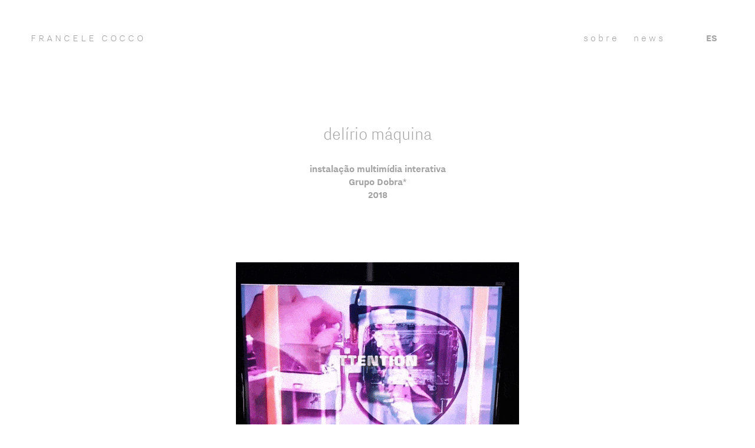

--- FILE ---
content_type: text/html; charset=UTF-8
request_url: https://francelecocco.com/delirio-maquina
body_size: 33120
content:
<!DOCTYPE html>
<!-- 

        Running on cargo.site

-->
<html lang="en" data-predefined-style="true" data-css-presets="true" data-css-preset data-typography-preset>
	<head>
<script>
				var __cargo_context__ = 'live';
				var __cargo_js_ver__ = 'c=2806793921';
				var __cargo_maint__ = false;
				
				
			</script>
					<meta http-equiv="X-UA-Compatible" content="IE=edge,chrome=1">
		<meta http-equiv="Content-Type" content="text/html; charset=utf-8">
		<meta name="viewport" content="initial-scale=1.0, maximum-scale=1.0, user-scalable=no">
		
			<meta name="robots" content="index,follow">
		<title>delirio máquina — francele cocco</title>
		<meta name="description" content="ES delírio máquina instalação multimídia interativa Grupo Dobra* 2018 Ficção científica, robótica, vigilância,...">
				<meta name="twitter:card" content="summary_large_image">
		<meta name="twitter:title" content="delirio máquina — francele cocco">
		<meta name="twitter:description" content="ES delírio máquina instalação multimídia interativa Grupo Dobra* 2018 Ficção científica, robótica, vigilância,...">
		<meta name="twitter:image" content="https://freight.cargo.site/w/1200/i/a746e64167ecc5582b59f605230343dafabe889b220950c6c949a8654ac9df86/delirio-site-huge.jpg">
		<meta property="og:locale" content="en_US">
		<meta property="og:title" content="delirio máquina — francele cocco">
		<meta property="og:description" content="ES delírio máquina instalação multimídia interativa Grupo Dobra* 2018 Ficção científica, robótica, vigilância,...">
		<meta property="og:url" content="https://francelecocco.com/delirio-maquina">
		<meta property="og:image" content="https://freight.cargo.site/w/1200/i/a746e64167ecc5582b59f605230343dafabe889b220950c6c949a8654ac9df86/delirio-site-huge.jpg">
		<meta property="og:type" content="website">

		<link rel="preconnect" href="https://static.cargo.site" crossorigin>
		<link rel="preconnect" href="https://freight.cargo.site" crossorigin>
				<link rel="preconnect" href="https://type.cargo.site" crossorigin>

		<!--<link rel="preload" href="https://static.cargo.site/assets/social/IconFont-Regular-0.9.3.woff2" as="font" type="font/woff" crossorigin>-->

		

		<link href="https://freight.cargo.site/t/original/i/6b9db4b5b9476a654ecdfb6b67d7ea9f32d79fad23474294c242fc1716b47b25/dollar-banknote_1f4b5_tw_red.ico" rel="shortcut icon">
		<link href="https://francelecocco.com/rss" rel="alternate" type="application/rss+xml" title="francele cocco feed">

		<link href="https://francelecocco.com/stylesheet?c=2806793921&1729971000" id="member_stylesheet" rel="stylesheet" type="text/css" />
<style id="">@font-face{font-family:Icons;src:url(https://static.cargo.site/assets/social/IconFont-Regular-0.9.3.woff2);unicode-range:U+E000-E15C,U+F0000,U+FE0E}@font-face{font-family:Icons;src:url(https://static.cargo.site/assets/social/IconFont-Regular-0.9.3.woff2);font-weight:240;unicode-range:U+E000-E15C,U+F0000,U+FE0E}@font-face{font-family:Icons;src:url(https://static.cargo.site/assets/social/IconFont-Regular-0.9.3.woff2);unicode-range:U+E000-E15C,U+F0000,U+FE0E;font-weight:400}@font-face{font-family:Icons;src:url(https://static.cargo.site/assets/social/IconFont-Regular-0.9.3.woff2);unicode-range:U+E000-E15C,U+F0000,U+FE0E;font-weight:600}@font-face{font-family:Icons;src:url(https://static.cargo.site/assets/social/IconFont-Regular-0.9.3.woff2);unicode-range:U+E000-E15C,U+F0000,U+FE0E;font-weight:800}@font-face{font-family:Icons;src:url(https://static.cargo.site/assets/social/IconFont-Regular-0.9.3.woff2);unicode-range:U+E000-E15C,U+F0000,U+FE0E;font-style:italic}@font-face{font-family:Icons;src:url(https://static.cargo.site/assets/social/IconFont-Regular-0.9.3.woff2);unicode-range:U+E000-E15C,U+F0000,U+FE0E;font-weight:200;font-style:italic}@font-face{font-family:Icons;src:url(https://static.cargo.site/assets/social/IconFont-Regular-0.9.3.woff2);unicode-range:U+E000-E15C,U+F0000,U+FE0E;font-weight:400;font-style:italic}@font-face{font-family:Icons;src:url(https://static.cargo.site/assets/social/IconFont-Regular-0.9.3.woff2);unicode-range:U+E000-E15C,U+F0000,U+FE0E;font-weight:600;font-style:italic}@font-face{font-family:Icons;src:url(https://static.cargo.site/assets/social/IconFont-Regular-0.9.3.woff2);unicode-range:U+E000-E15C,U+F0000,U+FE0E;font-weight:800;font-style:italic}body.iconfont-loading,body.iconfont-loading *{color:transparent!important}body{-moz-osx-font-smoothing:grayscale;-webkit-font-smoothing:antialiased;-webkit-text-size-adjust:none}body.no-scroll{overflow:hidden}/*!
 * Content
 */.page{word-wrap:break-word}:focus{outline:0}.pointer-events-none{pointer-events:none}.pointer-events-auto{pointer-events:auto}.pointer-events-none .page_content .audio-player,.pointer-events-none .page_content .shop_product,.pointer-events-none .page_content a,.pointer-events-none .page_content audio,.pointer-events-none .page_content button,.pointer-events-none .page_content details,.pointer-events-none .page_content iframe,.pointer-events-none .page_content img,.pointer-events-none .page_content input,.pointer-events-none .page_content video{pointer-events:auto}.pointer-events-none .page_content *>a,.pointer-events-none .page_content>a{position:relative}s *{text-transform:inherit}#toolset{position:fixed;bottom:10px;right:10px;z-index:8}.mobile #toolset,.template_site_inframe #toolset{display:none}#toolset a{display:block;height:24px;width:24px;margin:0;padding:0;text-decoration:none;background:rgba(0,0,0,.2)}#toolset a:hover{background:rgba(0,0,0,.8)}[data-adminview] #toolset a,[data-adminview] #toolset_admin a{background:rgba(0,0,0,.04);pointer-events:none;cursor:default}#toolset_admin a:active{background:rgba(0,0,0,.7)}#toolset_admin a svg>*{transform:scale(1.1) translate(0,-.5px);transform-origin:50% 50%}#toolset_admin a svg{pointer-events:none;width:100%!important;height:auto!important}#following-container{overflow:auto;-webkit-overflow-scrolling:touch}#following-container iframe{height:100%;width:100%;position:absolute;top:0;left:0;right:0;bottom:0}:root{--following-width:-400px;--following-animation-duration:450ms}@keyframes following-open{0%{transform:translateX(0)}100%{transform:translateX(var(--following-width))}}@keyframes following-open-inverse{0%{transform:translateX(0)}100%{transform:translateX(calc(-1 * var(--following-width)))}}@keyframes following-close{0%{transform:translateX(var(--following-width))}100%{transform:translateX(0)}}@keyframes following-close-inverse{0%{transform:translateX(calc(-1 * var(--following-width)))}100%{transform:translateX(0)}}body.animate-left{animation:following-open var(--following-animation-duration);animation-fill-mode:both;animation-timing-function:cubic-bezier(.24,1,.29,1)}#following-container.animate-left{animation:following-close-inverse var(--following-animation-duration);animation-fill-mode:both;animation-timing-function:cubic-bezier(.24,1,.29,1)}#following-container.animate-left #following-frame{animation:following-close var(--following-animation-duration);animation-fill-mode:both;animation-timing-function:cubic-bezier(.24,1,.29,1)}body.animate-right{animation:following-close var(--following-animation-duration);animation-fill-mode:both;animation-timing-function:cubic-bezier(.24,1,.29,1)}#following-container.animate-right{animation:following-open-inverse var(--following-animation-duration);animation-fill-mode:both;animation-timing-function:cubic-bezier(.24,1,.29,1)}#following-container.animate-right #following-frame{animation:following-open var(--following-animation-duration);animation-fill-mode:both;animation-timing-function:cubic-bezier(.24,1,.29,1)}.slick-slider{position:relative;display:block;-moz-box-sizing:border-box;box-sizing:border-box;-webkit-user-select:none;-moz-user-select:none;-ms-user-select:none;user-select:none;-webkit-touch-callout:none;-khtml-user-select:none;-ms-touch-action:pan-y;touch-action:pan-y;-webkit-tap-highlight-color:transparent}.slick-list{position:relative;display:block;overflow:hidden;margin:0;padding:0}.slick-list:focus{outline:0}.slick-list.dragging{cursor:pointer;cursor:hand}.slick-slider .slick-list,.slick-slider .slick-track{transform:translate3d(0,0,0);will-change:transform}.slick-track{position:relative;top:0;left:0;display:block}.slick-track:after,.slick-track:before{display:table;content:'';width:1px;height:1px;margin-top:-1px;margin-left:-1px}.slick-track:after{clear:both}.slick-loading .slick-track{visibility:hidden}.slick-slide{display:none;float:left;height:100%;min-height:1px}[dir=rtl] .slick-slide{float:right}.content .slick-slide img{display:inline-block}.content .slick-slide img:not(.image-zoom){cursor:pointer}.content .scrub .slick-list,.content .scrub .slick-slide img:not(.image-zoom){cursor:ew-resize}body.slideshow-scrub-dragging *{cursor:ew-resize!important}.content .slick-slide img:not([src]),.content .slick-slide img[src='']{width:100%;height:auto}.slick-slide.slick-loading img{display:none}.slick-slide.dragging img{pointer-events:none}.slick-initialized .slick-slide{display:block}.slick-loading .slick-slide{visibility:hidden}.slick-vertical .slick-slide{display:block;height:auto;border:1px solid transparent}.slick-arrow.slick-hidden{display:none}.slick-arrow{position:absolute;z-index:9;width:0;top:0;height:100%;cursor:pointer;will-change:opacity;-webkit-transition:opacity 333ms cubic-bezier(.4,0,.22,1);transition:opacity 333ms cubic-bezier(.4,0,.22,1)}.slick-arrow.hidden{opacity:0}.slick-arrow svg{position:absolute;width:36px;height:36px;top:0;left:0;right:0;bottom:0;margin:auto;transform:translate(.25px,.25px)}.slick-arrow svg.right-arrow{transform:translate(.25px,.25px) scaleX(-1)}.slick-arrow svg:active{opacity:.75}.slick-arrow svg .arrow-shape{fill:none!important;stroke:#fff;stroke-linecap:square}.slick-arrow svg .arrow-outline{fill:none!important;stroke-width:2.5px;stroke:rgba(0,0,0,.6);stroke-linecap:square}.slick-arrow.slick-next{right:0;text-align:right}.slick-next svg,.wallpaper-navigation .slick-next svg{margin-right:10px}.mobile .slick-next svg{margin-right:10px}.slick-arrow.slick-prev{text-align:left}.slick-prev svg,.wallpaper-navigation .slick-prev svg{margin-left:10px}.mobile .slick-prev svg{margin-left:10px}.loading_animation{display:none;vertical-align:middle;z-index:15;line-height:0;pointer-events:none;border-radius:100%}.loading_animation.hidden{display:none}.loading_animation.pulsing{opacity:0;display:inline-block;animation-delay:.1s;-webkit-animation-delay:.1s;-moz-animation-delay:.1s;animation-duration:12s;animation-iteration-count:infinite;animation:fade-pulse-in .5s ease-in-out;-moz-animation:fade-pulse-in .5s ease-in-out;-webkit-animation:fade-pulse-in .5s ease-in-out;-webkit-animation-fill-mode:forwards;-moz-animation-fill-mode:forwards;animation-fill-mode:forwards}.loading_animation.pulsing.no-delay{animation-delay:0s;-webkit-animation-delay:0s;-moz-animation-delay:0s}.loading_animation div{border-radius:100%}.loading_animation div svg{max-width:100%;height:auto}.loading_animation div,.loading_animation div svg{width:20px;height:20px}.loading_animation.full-width svg{width:100%;height:auto}.loading_animation.full-width.big svg{width:100px;height:100px}.loading_animation div svg>*{fill:#ccc}.loading_animation div{-webkit-animation:spin-loading 12s ease-out;-webkit-animation-iteration-count:infinite;-moz-animation:spin-loading 12s ease-out;-moz-animation-iteration-count:infinite;animation:spin-loading 12s ease-out;animation-iteration-count:infinite}.loading_animation.hidden{display:none}[data-backdrop] .loading_animation{position:absolute;top:15px;left:15px;z-index:99}.loading_animation.position-absolute.middle{top:calc(50% - 10px);left:calc(50% - 10px)}.loading_animation.position-absolute.topleft{top:0;left:0}.loading_animation.position-absolute.middleright{top:calc(50% - 10px);right:1rem}.loading_animation.position-absolute.middleleft{top:calc(50% - 10px);left:1rem}.loading_animation.gray div svg>*{fill:#999}.loading_animation.gray-dark div svg>*{fill:#666}.loading_animation.gray-darker div svg>*{fill:#555}.loading_animation.gray-light div svg>*{fill:#ccc}.loading_animation.white div svg>*{fill:rgba(255,255,255,.85)}.loading_animation.blue div svg>*{fill:#698fff}.loading_animation.inline{display:inline-block;margin-bottom:.5ex}.loading_animation.inline.left{margin-right:.5ex}@-webkit-keyframes fade-pulse-in{0%{opacity:0}50%{opacity:.5}100%{opacity:1}}@-moz-keyframes fade-pulse-in{0%{opacity:0}50%{opacity:.5}100%{opacity:1}}@keyframes fade-pulse-in{0%{opacity:0}50%{opacity:.5}100%{opacity:1}}@-webkit-keyframes pulsate{0%{opacity:1}50%{opacity:0}100%{opacity:1}}@-moz-keyframes pulsate{0%{opacity:1}50%{opacity:0}100%{opacity:1}}@keyframes pulsate{0%{opacity:1}50%{opacity:0}100%{opacity:1}}@-webkit-keyframes spin-loading{0%{transform:rotate(0)}9%{transform:rotate(1050deg)}18%{transform:rotate(-1090deg)}20%{transform:rotate(-1080deg)}23%{transform:rotate(-1080deg)}28%{transform:rotate(-1095deg)}29%{transform:rotate(-1065deg)}34%{transform:rotate(-1080deg)}35%{transform:rotate(-1050deg)}40%{transform:rotate(-1065deg)}41%{transform:rotate(-1035deg)}44%{transform:rotate(-1035deg)}47%{transform:rotate(-2160deg)}50%{transform:rotate(-2160deg)}56%{transform:rotate(45deg)}60%{transform:rotate(45deg)}80%{transform:rotate(6120deg)}100%{transform:rotate(0)}}@keyframes spin-loading{0%{transform:rotate(0)}9%{transform:rotate(1050deg)}18%{transform:rotate(-1090deg)}20%{transform:rotate(-1080deg)}23%{transform:rotate(-1080deg)}28%{transform:rotate(-1095deg)}29%{transform:rotate(-1065deg)}34%{transform:rotate(-1080deg)}35%{transform:rotate(-1050deg)}40%{transform:rotate(-1065deg)}41%{transform:rotate(-1035deg)}44%{transform:rotate(-1035deg)}47%{transform:rotate(-2160deg)}50%{transform:rotate(-2160deg)}56%{transform:rotate(45deg)}60%{transform:rotate(45deg)}80%{transform:rotate(6120deg)}100%{transform:rotate(0)}}[grid-row]{align-items:flex-start;box-sizing:border-box;display:-webkit-box;display:-webkit-flex;display:-ms-flexbox;display:flex;-webkit-flex-wrap:wrap;-ms-flex-wrap:wrap;flex-wrap:wrap}[grid-col]{box-sizing:border-box}[grid-row] [grid-col].empty:after{content:"\0000A0";cursor:text}body.mobile[data-adminview=content-editproject] [grid-row] [grid-col].empty:after{display:none}[grid-col=auto]{-webkit-box-flex:1;-webkit-flex:1;-ms-flex:1;flex:1}[grid-col=x12]{width:100%}[grid-col=x11]{width:50%}[grid-col=x10]{width:33.33%}[grid-col=x9]{width:25%}[grid-col=x8]{width:20%}[grid-col=x7]{width:16.666666667%}[grid-col=x6]{width:14.285714286%}[grid-col=x5]{width:12.5%}[grid-col=x4]{width:11.111111111%}[grid-col=x3]{width:10%}[grid-col=x2]{width:9.090909091%}[grid-col=x1]{width:8.333333333%}[grid-col="1"]{width:8.33333%}[grid-col="2"]{width:16.66667%}[grid-col="3"]{width:25%}[grid-col="4"]{width:33.33333%}[grid-col="5"]{width:41.66667%}[grid-col="6"]{width:50%}[grid-col="7"]{width:58.33333%}[grid-col="8"]{width:66.66667%}[grid-col="9"]{width:75%}[grid-col="10"]{width:83.33333%}[grid-col="11"]{width:91.66667%}[grid-col="12"]{width:100%}body.mobile [grid-responsive] [grid-col]{width:100%;-webkit-box-flex:none;-webkit-flex:none;-ms-flex:none;flex:none}[data-ce-host=true][contenteditable=true] [grid-pad]{pointer-events:none}[data-ce-host=true][contenteditable=true] [grid-pad]>*{pointer-events:auto}[grid-pad="0"]{padding:0}[grid-pad="0.25"]{padding:.125rem}[grid-pad="0.5"]{padding:.25rem}[grid-pad="0.75"]{padding:.375rem}[grid-pad="1"]{padding:.5rem}[grid-pad="1.25"]{padding:.625rem}[grid-pad="1.5"]{padding:.75rem}[grid-pad="1.75"]{padding:.875rem}[grid-pad="2"]{padding:1rem}[grid-pad="2.5"]{padding:1.25rem}[grid-pad="3"]{padding:1.5rem}[grid-pad="3.5"]{padding:1.75rem}[grid-pad="4"]{padding:2rem}[grid-pad="5"]{padding:2.5rem}[grid-pad="6"]{padding:3rem}[grid-pad="7"]{padding:3.5rem}[grid-pad="8"]{padding:4rem}[grid-pad="9"]{padding:4.5rem}[grid-pad="10"]{padding:5rem}[grid-gutter="0"]{margin:0}[grid-gutter="0.5"]{margin:-.25rem}[grid-gutter="1"]{margin:-.5rem}[grid-gutter="1.5"]{margin:-.75rem}[grid-gutter="2"]{margin:-1rem}[grid-gutter="2.5"]{margin:-1.25rem}[grid-gutter="3"]{margin:-1.5rem}[grid-gutter="3.5"]{margin:-1.75rem}[grid-gutter="4"]{margin:-2rem}[grid-gutter="5"]{margin:-2.5rem}[grid-gutter="6"]{margin:-3rem}[grid-gutter="7"]{margin:-3.5rem}[grid-gutter="8"]{margin:-4rem}[grid-gutter="10"]{margin:-5rem}[grid-gutter="12"]{margin:-6rem}[grid-gutter="14"]{margin:-7rem}[grid-gutter="16"]{margin:-8rem}[grid-gutter="18"]{margin:-9rem}[grid-gutter="20"]{margin:-10rem}small{max-width:100%;text-decoration:inherit}img:not([src]),img[src='']{outline:1px solid rgba(177,177,177,.4);outline-offset:-1px;content:url([data-uri])}img.image-zoom{cursor:-webkit-zoom-in;cursor:-moz-zoom-in;cursor:zoom-in}#imprimatur{color:#333;font-size:10px;font-family:-apple-system,BlinkMacSystemFont,"Segoe UI",Roboto,Oxygen,Ubuntu,Cantarell,"Open Sans","Helvetica Neue",sans-serif,"Sans Serif",Icons;/*!System*/position:fixed;opacity:.3;right:-28px;bottom:160px;transform:rotate(270deg);-ms-transform:rotate(270deg);-webkit-transform:rotate(270deg);z-index:8;text-transform:uppercase;color:#999;opacity:.5;padding-bottom:2px;text-decoration:none}.mobile #imprimatur{display:none}bodycopy cargo-link a{font-family:-apple-system,BlinkMacSystemFont,"Segoe UI",Roboto,Oxygen,Ubuntu,Cantarell,"Open Sans","Helvetica Neue",sans-serif,"Sans Serif",Icons;/*!System*/font-size:12px;font-style:normal;font-weight:400;transform:rotate(270deg);text-decoration:none;position:fixed!important;right:-27px;bottom:100px;text-decoration:none;letter-spacing:normal;background:0 0;border:0;border-bottom:0;outline:0}/*! PhotoSwipe Default UI CSS by Dmitry Semenov | photoswipe.com | MIT license */.pswp--has_mouse .pswp__button--arrow--left,.pswp--has_mouse .pswp__button--arrow--right,.pswp__ui{visibility:visible}.pswp--minimal--dark .pswp__top-bar,.pswp__button{background:0 0}.pswp,.pswp__bg,.pswp__container,.pswp__img--placeholder,.pswp__zoom-wrap,.quick-view-navigation{-webkit-backface-visibility:hidden}.pswp__button{cursor:pointer;opacity:1;-webkit-appearance:none;transition:opacity .2s;-webkit-box-shadow:none;box-shadow:none}.pswp__button-close>svg{top:10px;right:10px;margin-left:auto}.pswp--touch .quick-view-navigation{display:none}.pswp__ui{-webkit-font-smoothing:auto;opacity:1;z-index:1550}.quick-view-navigation{will-change:opacity;-webkit-transition:opacity 333ms cubic-bezier(.4,0,.22,1);transition:opacity 333ms cubic-bezier(.4,0,.22,1)}.quick-view-navigation .pswp__group .pswp__button{pointer-events:auto}.pswp__button>svg{position:absolute;width:36px;height:36px}.quick-view-navigation .pswp__group:active svg{opacity:.75}.pswp__button svg .shape-shape{fill:#fff}.pswp__button svg .shape-outline{fill:#000}.pswp__button-prev>svg{top:0;bottom:0;left:10px;margin:auto}.pswp__button-next>svg{top:0;bottom:0;right:10px;margin:auto}.quick-view-navigation .pswp__group .pswp__button-prev{position:absolute;left:0;top:0;width:0;height:100%}.quick-view-navigation .pswp__group .pswp__button-next{position:absolute;right:0;top:0;width:0;height:100%}.quick-view-navigation .close-button,.quick-view-navigation .left-arrow,.quick-view-navigation .right-arrow{transform:translate(.25px,.25px)}.quick-view-navigation .right-arrow{transform:translate(.25px,.25px) scaleX(-1)}.pswp__button svg .shape-outline{fill:transparent!important;stroke:#000;stroke-width:2.5px;stroke-linecap:square}.pswp__button svg .shape-shape{fill:transparent!important;stroke:#fff;stroke-width:1.5px;stroke-linecap:square}.pswp__bg,.pswp__scroll-wrap,.pswp__zoom-wrap{width:100%;position:absolute}.quick-view-navigation .pswp__group .pswp__button-close{margin:0}.pswp__container,.pswp__item,.pswp__zoom-wrap{right:0;bottom:0;top:0;position:absolute;left:0}.pswp__ui--hidden .pswp__button{opacity:.001}.pswp__ui--hidden .pswp__button,.pswp__ui--hidden .pswp__button *{pointer-events:none}.pswp .pswp__ui.pswp__ui--displaynone{display:none}.pswp__element--disabled{display:none!important}/*! PhotoSwipe main CSS by Dmitry Semenov | photoswipe.com | MIT license */.pswp{position:fixed;display:none;height:100%;width:100%;top:0;left:0;right:0;bottom:0;margin:auto;-ms-touch-action:none;touch-action:none;z-index:9999999;-webkit-text-size-adjust:100%;line-height:initial;letter-spacing:initial;outline:0}.pswp img{max-width:none}.pswp--zoom-disabled .pswp__img{cursor:default!important}.pswp--animate_opacity{opacity:.001;will-change:opacity;-webkit-transition:opacity 333ms cubic-bezier(.4,0,.22,1);transition:opacity 333ms cubic-bezier(.4,0,.22,1)}.pswp--open{display:block}.pswp--zoom-allowed .pswp__img{cursor:-webkit-zoom-in;cursor:-moz-zoom-in;cursor:zoom-in}.pswp--zoomed-in .pswp__img{cursor:-webkit-grab;cursor:-moz-grab;cursor:grab}.pswp--dragging .pswp__img{cursor:-webkit-grabbing;cursor:-moz-grabbing;cursor:grabbing}.pswp__bg{left:0;top:0;height:100%;opacity:0;transform:translateZ(0);will-change:opacity}.pswp__scroll-wrap{left:0;top:0;height:100%}.pswp__container,.pswp__zoom-wrap{-ms-touch-action:none;touch-action:none}.pswp__container,.pswp__img{-webkit-user-select:none;-moz-user-select:none;-ms-user-select:none;user-select:none;-webkit-tap-highlight-color:transparent;-webkit-touch-callout:none}.pswp__zoom-wrap{-webkit-transform-origin:left top;-ms-transform-origin:left top;transform-origin:left top;-webkit-transition:-webkit-transform 222ms cubic-bezier(.4,0,.22,1);transition:transform 222ms cubic-bezier(.4,0,.22,1)}.pswp__bg{-webkit-transition:opacity 222ms cubic-bezier(.4,0,.22,1);transition:opacity 222ms cubic-bezier(.4,0,.22,1)}.pswp--animated-in .pswp__bg,.pswp--animated-in .pswp__zoom-wrap{-webkit-transition:none;transition:none}.pswp--hide-overflow .pswp__scroll-wrap,.pswp--hide-overflow.pswp{overflow:hidden}.pswp__img{position:absolute;width:auto;height:auto;top:0;left:0}.pswp__img--placeholder--blank{background:#222}.pswp--ie .pswp__img{width:100%!important;height:auto!important;left:0;top:0}.pswp__ui--idle{opacity:0}.pswp__error-msg{position:absolute;left:0;top:50%;width:100%;text-align:center;font-size:14px;line-height:16px;margin-top:-8px;color:#ccc}.pswp__error-msg a{color:#ccc;text-decoration:underline}.pswp__error-msg{font-family:-apple-system,BlinkMacSystemFont,"Segoe UI",Roboto,Oxygen,Ubuntu,Cantarell,"Open Sans","Helvetica Neue",sans-serif}.quick-view.mouse-down .iframe-item{pointer-events:none!important}.quick-view-caption-positioner{pointer-events:none;width:100%;height:100%}.quick-view-caption-wrapper{margin:auto;position:absolute;bottom:0;left:0;right:0}.quick-view-horizontal-align-left .quick-view-caption-wrapper{margin-left:0}.quick-view-horizontal-align-right .quick-view-caption-wrapper{margin-right:0}[data-quick-view-caption]{transition:.1s opacity ease-in-out;position:absolute;bottom:0;left:0;right:0}.quick-view-horizontal-align-left [data-quick-view-caption]{text-align:left}.quick-view-horizontal-align-right [data-quick-view-caption]{text-align:right}.quick-view-caption{transition:.1s opacity ease-in-out}.quick-view-caption>*{display:inline-block}.quick-view-caption *{pointer-events:auto}.quick-view-caption.hidden{opacity:0}.shop_product .dropdown_wrapper{flex:0 0 100%;position:relative}.shop_product select{appearance:none;-moz-appearance:none;-webkit-appearance:none;outline:0;-webkit-font-smoothing:antialiased;-moz-osx-font-smoothing:grayscale;cursor:pointer;border-radius:0;white-space:nowrap;overflow:hidden!important;text-overflow:ellipsis}.shop_product select.dropdown::-ms-expand{display:none}.shop_product a{cursor:pointer;border-bottom:none;text-decoration:none}.shop_product a.out-of-stock{pointer-events:none}body.audio-player-dragging *{cursor:ew-resize!important}.audio-player{display:inline-flex;flex:1 0 calc(100% - 2px);width:calc(100% - 2px)}.audio-player .button{height:100%;flex:0 0 3.3rem;display:flex}.audio-player .separator{left:3.3rem;height:100%}.audio-player .buffer{width:0%;height:100%;transition:left .3s linear,width .3s linear}.audio-player.seeking .buffer{transition:left 0s,width 0s}.audio-player.seeking{user-select:none;-webkit-user-select:none;cursor:ew-resize}.audio-player.seeking *{user-select:none;-webkit-user-select:none;cursor:ew-resize}.audio-player .bar{overflow:hidden;display:flex;justify-content:space-between;align-content:center;flex-grow:1}.audio-player .progress{width:0%;height:100%;transition:width .3s linear}.audio-player.seeking .progress{transition:width 0s}.audio-player .pause,.audio-player .play{cursor:pointer;height:100%}.audio-player .note-icon{margin:auto 0;order:2;flex:0 1 auto}.audio-player .title{white-space:nowrap;overflow:hidden;text-overflow:ellipsis;pointer-events:none;user-select:none;padding:.5rem 0 .5rem 1rem;margin:auto auto auto 0;flex:0 3 auto;min-width:0;width:100%}.audio-player .total-time{flex:0 1 auto;margin:auto 0}.audio-player .current-time,.audio-player .play-text{flex:0 1 auto;margin:auto 0}.audio-player .stream-anim{user-select:none;margin:auto auto auto 0}.audio-player .stream-anim span{display:inline-block}.audio-player .buffer,.audio-player .current-time,.audio-player .note-svg,.audio-player .play-text,.audio-player .separator,.audio-player .total-time{user-select:none;pointer-events:none}.audio-player .buffer,.audio-player .play-text,.audio-player .progress{position:absolute}.audio-player,.audio-player .bar,.audio-player .button,.audio-player .current-time,.audio-player .note-icon,.audio-player .pause,.audio-player .play,.audio-player .total-time{position:relative}body.mobile .audio-player,body.mobile .audio-player *{-webkit-touch-callout:none}#standalone-admin-frame{border:0;width:400px;position:absolute;right:0;top:0;height:100vh;z-index:99}body[standalone-admin=true] #standalone-admin-frame{transform:translate(0,0)}body[standalone-admin=true] .main_container{width:calc(100% - 400px)}body[standalone-admin=false] #standalone-admin-frame{transform:translate(100%,0)}body[standalone-admin=false] .main_container{width:100%}.toggle_standaloneAdmin{position:fixed;top:0;right:400px;height:40px;width:40px;z-index:999;cursor:pointer;background-color:rgba(0,0,0,.4)}.toggle_standaloneAdmin:active{opacity:.7}body[standalone-admin=false] .toggle_standaloneAdmin{right:0}.toggle_standaloneAdmin *{color:#fff;fill:#fff}.toggle_standaloneAdmin svg{padding:6px;width:100%;height:100%;opacity:.85}body[standalone-admin=false] .toggle_standaloneAdmin #close,body[standalone-admin=true] .toggle_standaloneAdmin #backdropsettings{display:none}.toggle_standaloneAdmin>div{width:100%;height:100%}#admin_toggle_button{position:fixed;top:50%;transform:translate(0,-50%);right:400px;height:36px;width:12px;z-index:999;cursor:pointer;background-color:rgba(0,0,0,.09);padding-left:2px;margin-right:5px}#admin_toggle_button .bar{content:'';background:rgba(0,0,0,.09);position:fixed;width:5px;bottom:0;top:0;z-index:10}#admin_toggle_button:active{background:rgba(0,0,0,.065)}#admin_toggle_button *{color:#fff;fill:#fff}#admin_toggle_button svg{padding:0;width:16px;height:36px;margin-left:1px;opacity:1}#admin_toggle_button svg *{fill:#fff;opacity:1}#admin_toggle_button[data-state=closed] .toggle_admin_close{display:none}#admin_toggle_button[data-state=closed],#admin_toggle_button[data-state=closed] .toggle_admin_open{width:20px;cursor:pointer;margin:0}#admin_toggle_button[data-state=closed] svg{margin-left:2px}#admin_toggle_button[data-state=open] .toggle_admin_open{display:none}select,select *{text-rendering:auto!important}b b{font-weight:inherit}*{-webkit-box-sizing:border-box;-moz-box-sizing:border-box;box-sizing:border-box}customhtml>*{position:relative;z-index:10}body,html{min-height:100vh;margin:0;padding:0}html{touch-action:manipulation;position:relative;background-color:#fff}.main_container{min-height:100vh;width:100%;overflow:hidden}.container{display:-webkit-box;display:-webkit-flex;display:-moz-box;display:-ms-flexbox;display:flex;-webkit-flex-wrap:wrap;-moz-flex-wrap:wrap;-ms-flex-wrap:wrap;flex-wrap:wrap;max-width:100%;width:100%;overflow:visible}.container{align-items:flex-start;-webkit-align-items:flex-start}.page{z-index:2}.page ul li>text-limit{display:block}.content,.content_container,.pinned{-webkit-flex:1 0 auto;-moz-flex:1 0 auto;-ms-flex:1 0 auto;flex:1 0 auto;max-width:100%}.content_container{width:100%}.content_container.full_height{min-height:100vh}.page_background{position:absolute;top:0;left:0;width:100%;height:100%}.page_container{position:relative;overflow:visible;width:100%}.backdrop{position:absolute;top:0;z-index:1;width:100%;height:100%;max-height:100vh}.backdrop>div{position:absolute;top:0;left:0;width:100%;height:100%;-webkit-backface-visibility:hidden;backface-visibility:hidden;transform:translate3d(0,0,0);contain:strict}[data-backdrop].backdrop>div[data-overflowing]{max-height:100vh;position:absolute;top:0;left:0}body.mobile [split-responsive]{display:flex;flex-direction:column}body.mobile [split-responsive] .container{width:100%;order:2}body.mobile [split-responsive] .backdrop{position:relative;height:50vh;width:100%;order:1}body.mobile [split-responsive] [data-auxiliary].backdrop{position:absolute;height:50vh;width:100%;order:1}.page{position:relative;z-index:2}img[data-align=left]{float:left}img[data-align=right]{float:right}[data-rotation]{transform-origin:center center}.content .page_content:not([contenteditable=true]) [data-draggable]{pointer-events:auto!important;backface-visibility:hidden}.preserve-3d{-moz-transform-style:preserve-3d;transform-style:preserve-3d}.content .page_content:not([contenteditable=true]) [data-draggable] iframe{pointer-events:none!important}.dragging-active iframe{pointer-events:none!important}.content .page_content:not([contenteditable=true]) [data-draggable]:active{opacity:1}.content .scroll-transition-fade{transition:transform 1s ease-in-out,opacity .8s ease-in-out}.content .scroll-transition-fade.below-viewport{opacity:0;transform:translateY(40px)}.mobile.full_width .page_container:not([split-layout]) .container_width{width:100%}[data-view=pinned_bottom] .bottom_pin_invisibility{visibility:hidden}.pinned{position:relative;width:100%}.pinned .page_container.accommodate:not(.fixed):not(.overlay){z-index:2}.pinned .page_container.overlay{position:absolute;z-index:4}.pinned .page_container.overlay.fixed{position:fixed}.pinned .page_container.overlay.fixed .page{max-height:100vh;-webkit-overflow-scrolling:touch}.pinned .page_container.overlay.fixed .page.allow-scroll{overflow-y:auto;overflow-x:hidden}.pinned .page_container.overlay.fixed .page.allow-scroll{align-items:flex-start;-webkit-align-items:flex-start}.pinned .page_container .page.allow-scroll::-webkit-scrollbar{width:0;background:0 0;display:none}.pinned.pinned_top .page_container.overlay{left:0;top:0}.pinned.pinned_bottom .page_container.overlay{left:0;bottom:0}div[data-container=set]:empty{margin-top:1px}.thumbnails{position:relative;z-index:1}[thumbnails=grid]{align-items:baseline}[thumbnails=justify] .thumbnail{box-sizing:content-box}[thumbnails][data-padding-zero] .thumbnail{margin-bottom:-1px}[thumbnails=montessori] .thumbnail{pointer-events:auto;position:absolute}[thumbnails] .thumbnail>a{display:block;text-decoration:none}[thumbnails=montessori]{height:0}[thumbnails][data-resizing],[thumbnails][data-resizing] *{cursor:nwse-resize}[thumbnails] .thumbnail .resize-handle{cursor:nwse-resize;width:26px;height:26px;padding:5px;position:absolute;opacity:.75;right:-1px;bottom:-1px;z-index:100}[thumbnails][data-resizing] .resize-handle{display:none}[thumbnails] .thumbnail .resize-handle svg{position:absolute;top:0;left:0}[thumbnails] .thumbnail .resize-handle:hover{opacity:1}[data-can-move].thumbnail .resize-handle svg .resize_path_outline{fill:#fff}[data-can-move].thumbnail .resize-handle svg .resize_path{fill:#000}[thumbnails=montessori] .thumbnail_sizer{height:0;width:100%;position:relative;padding-bottom:100%;pointer-events:none}[thumbnails] .thumbnail img{display:block;min-height:3px;margin-bottom:0}[thumbnails] .thumbnail img:not([src]),img[src=""]{margin:0!important;width:100%;min-height:3px;height:100%!important;position:absolute}[aspect-ratio="1x1"].thumb_image{height:0;padding-bottom:100%;overflow:hidden}[aspect-ratio="4x3"].thumb_image{height:0;padding-bottom:75%;overflow:hidden}[aspect-ratio="16x9"].thumb_image{height:0;padding-bottom:56.25%;overflow:hidden}[thumbnails] .thumb_image{width:100%;position:relative}[thumbnails][thumbnail-vertical-align=top]{align-items:flex-start}[thumbnails][thumbnail-vertical-align=middle]{align-items:center}[thumbnails][thumbnail-vertical-align=bottom]{align-items:baseline}[thumbnails][thumbnail-horizontal-align=left]{justify-content:flex-start}[thumbnails][thumbnail-horizontal-align=middle]{justify-content:center}[thumbnails][thumbnail-horizontal-align=right]{justify-content:flex-end}.thumb_image.default_image>svg{position:absolute;top:0;left:0;bottom:0;right:0;width:100%;height:100%}.thumb_image.default_image{outline:1px solid #ccc;outline-offset:-1px;position:relative}.mobile.full_width [data-view=Thumbnail] .thumbnails_width{width:100%}.content [data-draggable] a:active,.content [data-draggable] img:active{opacity:initial}.content .draggable-dragging{opacity:initial}[data-draggable].draggable_visible{visibility:visible}[data-draggable].draggable_hidden{visibility:hidden}.gallery_card [data-draggable],.marquee [data-draggable]{visibility:inherit}[data-draggable]{visibility:visible;background-color:rgba(0,0,0,.003)}#site_menu_panel_container .image-gallery:not(.initialized){height:0;padding-bottom:100%;min-height:initial}.image-gallery:not(.initialized){min-height:100vh;visibility:hidden;width:100%}.image-gallery .gallery_card img{display:block;width:100%;height:auto}.image-gallery .gallery_card{transform-origin:center}.image-gallery .gallery_card.dragging{opacity:.1;transform:initial!important}.image-gallery:not([image-gallery=slideshow]) .gallery_card iframe:only-child,.image-gallery:not([image-gallery=slideshow]) .gallery_card video:only-child{width:100%;height:100%;top:0;left:0;position:absolute}.image-gallery[image-gallery=slideshow] .gallery_card video[muted][autoplay]:not([controls]),.image-gallery[image-gallery=slideshow] .gallery_card video[muted][data-autoplay]:not([controls]){pointer-events:none}.image-gallery [image-gallery-pad="0"] video:only-child{object-fit:cover;height:calc(100% + 1px)}div.image-gallery>a,div.image-gallery>iframe,div.image-gallery>img,div.image-gallery>video{display:none}[image-gallery-row]{align-items:flex-start;box-sizing:border-box;display:-webkit-box;display:-webkit-flex;display:-ms-flexbox;display:flex;-webkit-flex-wrap:wrap;-ms-flex-wrap:wrap;flex-wrap:wrap}.image-gallery .gallery_card_image{width:100%;position:relative}[data-predefined-style=true] .image-gallery a.gallery_card{display:block;border:none}[image-gallery-col]{box-sizing:border-box}[image-gallery-col=x12]{width:100%}[image-gallery-col=x11]{width:50%}[image-gallery-col=x10]{width:33.33%}[image-gallery-col=x9]{width:25%}[image-gallery-col=x8]{width:20%}[image-gallery-col=x7]{width:16.666666667%}[image-gallery-col=x6]{width:14.285714286%}[image-gallery-col=x5]{width:12.5%}[image-gallery-col=x4]{width:11.111111111%}[image-gallery-col=x3]{width:10%}[image-gallery-col=x2]{width:9.090909091%}[image-gallery-col=x1]{width:8.333333333%}.content .page_content [image-gallery-pad].image-gallery{pointer-events:none}.content .page_content [image-gallery-pad].image-gallery .gallery_card_image>*,.content .page_content [image-gallery-pad].image-gallery .gallery_image_caption{pointer-events:auto}.content .page_content [image-gallery-pad="0"]{padding:0}.content .page_content [image-gallery-pad="0.25"]{padding:.125rem}.content .page_content [image-gallery-pad="0.5"]{padding:.25rem}.content .page_content [image-gallery-pad="0.75"]{padding:.375rem}.content .page_content [image-gallery-pad="1"]{padding:.5rem}.content .page_content [image-gallery-pad="1.25"]{padding:.625rem}.content .page_content [image-gallery-pad="1.5"]{padding:.75rem}.content .page_content [image-gallery-pad="1.75"]{padding:.875rem}.content .page_content [image-gallery-pad="2"]{padding:1rem}.content .page_content [image-gallery-pad="2.5"]{padding:1.25rem}.content .page_content [image-gallery-pad="3"]{padding:1.5rem}.content .page_content [image-gallery-pad="3.5"]{padding:1.75rem}.content .page_content [image-gallery-pad="4"]{padding:2rem}.content .page_content [image-gallery-pad="5"]{padding:2.5rem}.content .page_content [image-gallery-pad="6"]{padding:3rem}.content .page_content [image-gallery-pad="7"]{padding:3.5rem}.content .page_content [image-gallery-pad="8"]{padding:4rem}.content .page_content [image-gallery-pad="9"]{padding:4.5rem}.content .page_content [image-gallery-pad="10"]{padding:5rem}.content .page_content [image-gallery-gutter="0"]{margin:0}.content .page_content [image-gallery-gutter="0.5"]{margin:-.25rem}.content .page_content [image-gallery-gutter="1"]{margin:-.5rem}.content .page_content [image-gallery-gutter="1.5"]{margin:-.75rem}.content .page_content [image-gallery-gutter="2"]{margin:-1rem}.content .page_content [image-gallery-gutter="2.5"]{margin:-1.25rem}.content .page_content [image-gallery-gutter="3"]{margin:-1.5rem}.content .page_content [image-gallery-gutter="3.5"]{margin:-1.75rem}.content .page_content [image-gallery-gutter="4"]{margin:-2rem}.content .page_content [image-gallery-gutter="5"]{margin:-2.5rem}.content .page_content [image-gallery-gutter="6"]{margin:-3rem}.content .page_content [image-gallery-gutter="7"]{margin:-3.5rem}.content .page_content [image-gallery-gutter="8"]{margin:-4rem}.content .page_content [image-gallery-gutter="10"]{margin:-5rem}.content .page_content [image-gallery-gutter="12"]{margin:-6rem}.content .page_content [image-gallery-gutter="14"]{margin:-7rem}.content .page_content [image-gallery-gutter="16"]{margin:-8rem}.content .page_content [image-gallery-gutter="18"]{margin:-9rem}.content .page_content [image-gallery-gutter="20"]{margin:-10rem}[image-gallery=slideshow]:not(.initialized)>*{min-height:1px;opacity:0;min-width:100%}[image-gallery=slideshow][data-constrained-by=height] [image-gallery-vertical-align].slick-track{align-items:flex-start}[image-gallery=slideshow] img.image-zoom:active{opacity:initial}[image-gallery=slideshow].slick-initialized .gallery_card{pointer-events:none}[image-gallery=slideshow].slick-initialized .gallery_card.slick-current{pointer-events:auto}[image-gallery=slideshow] .gallery_card:not(.has_caption){line-height:0}.content .page_content [image-gallery=slideshow].image-gallery>*{pointer-events:auto}.content [image-gallery=slideshow].image-gallery.slick-initialized .gallery_card{overflow:hidden;margin:0;display:flex;flex-flow:row wrap;flex-shrink:0}.content [image-gallery=slideshow].image-gallery.slick-initialized .gallery_card.slick-current{overflow:visible}[image-gallery=slideshow] .gallery_image_caption{opacity:1;transition:opacity .3s;-webkit-transition:opacity .3s;width:100%;margin-left:auto;margin-right:auto;clear:both}[image-gallery-horizontal-align=left] .gallery_image_caption{text-align:left}[image-gallery-horizontal-align=middle] .gallery_image_caption{text-align:center}[image-gallery-horizontal-align=right] .gallery_image_caption{text-align:right}[image-gallery=slideshow][data-slideshow-in-transition] .gallery_image_caption{opacity:0;transition:opacity .3s;-webkit-transition:opacity .3s}[image-gallery=slideshow] .gallery_card_image{width:initial;margin:0;display:inline-block}[image-gallery=slideshow] .gallery_card img{margin:0;display:block}[image-gallery=slideshow][data-exploded]{align-items:flex-start;box-sizing:border-box;display:-webkit-box;display:-webkit-flex;display:-ms-flexbox;display:flex;-webkit-flex-wrap:wrap;-ms-flex-wrap:wrap;flex-wrap:wrap;justify-content:flex-start;align-content:flex-start}[image-gallery=slideshow][data-exploded] .gallery_card{padding:1rem;width:16.666%}[image-gallery=slideshow][data-exploded] .gallery_card_image{height:0;display:block;width:100%}[image-gallery=grid]{align-items:baseline}[image-gallery=grid] .gallery_card.has_caption .gallery_card_image{display:block}[image-gallery=grid] [image-gallery-pad="0"].gallery_card{margin-bottom:-1px}[image-gallery=grid] .gallery_card img{margin:0}[image-gallery=columns] .gallery_card img{margin:0}[image-gallery=justify]{align-items:flex-start}[image-gallery=justify] .gallery_card img{margin:0}[image-gallery=montessori][image-gallery-row]{display:block}[image-gallery=montessori] a.gallery_card,[image-gallery=montessori] div.gallery_card{position:absolute;pointer-events:auto}[image-gallery=montessori][data-can-move] .gallery_card,[image-gallery=montessori][data-can-move] .gallery_card .gallery_card_image,[image-gallery=montessori][data-can-move] .gallery_card .gallery_card_image>*{cursor:move}[image-gallery=montessori]{position:relative;height:0}[image-gallery=freeform] .gallery_card{position:relative}[image-gallery=freeform] [image-gallery-pad="0"].gallery_card{margin-bottom:-1px}[image-gallery-vertical-align]{display:flex;flex-flow:row wrap}[image-gallery-vertical-align].slick-track{display:flex;flex-flow:row nowrap}.image-gallery .slick-list{margin-bottom:-.3px}[image-gallery-vertical-align=top]{align-content:flex-start;align-items:flex-start}[image-gallery-vertical-align=middle]{align-items:center;align-content:center}[image-gallery-vertical-align=bottom]{align-content:flex-end;align-items:flex-end}[image-gallery-horizontal-align=left]{justify-content:flex-start}[image-gallery-horizontal-align=middle]{justify-content:center}[image-gallery-horizontal-align=right]{justify-content:flex-end}.image-gallery[data-resizing],.image-gallery[data-resizing] *{cursor:nwse-resize!important}.image-gallery .gallery_card .resize-handle,.image-gallery .gallery_card .resize-handle *{cursor:nwse-resize!important}.image-gallery .gallery_card .resize-handle{width:26px;height:26px;padding:5px;position:absolute;opacity:.75;right:-1px;bottom:-1px;z-index:10}.image-gallery[data-resizing] .resize-handle{display:none}.image-gallery .gallery_card .resize-handle svg{cursor:nwse-resize!important;position:absolute;top:0;left:0}.image-gallery .gallery_card .resize-handle:hover{opacity:1}[data-can-move].gallery_card .resize-handle svg .resize_path_outline{fill:#fff}[data-can-move].gallery_card .resize-handle svg .resize_path{fill:#000}[image-gallery=montessori] .thumbnail_sizer{height:0;width:100%;position:relative;padding-bottom:100%;pointer-events:none}#site_menu_button{display:block;text-decoration:none;pointer-events:auto;z-index:9;vertical-align:top;cursor:pointer;box-sizing:content-box;font-family:Icons}#site_menu_button.custom_icon{padding:0;line-height:0}#site_menu_button.custom_icon img{width:100%;height:auto}#site_menu_wrapper.disabled #site_menu_button{display:none}#site_menu_wrapper.mobile_only #site_menu_button{display:none}body.mobile #site_menu_wrapper.mobile_only:not(.disabled) #site_menu_button:not(.active){display:block}#site_menu_panel_container[data-type=cargo_menu] #site_menu_panel{display:block;position:fixed;top:0;right:0;bottom:0;left:0;z-index:10;cursor:default}.site_menu{pointer-events:auto;position:absolute;z-index:11;top:0;bottom:0;line-height:0;max-width:400px;min-width:300px;font-size:20px;text-align:left;background:rgba(20,20,20,.95);padding:20px 30px 90px 30px;overflow-y:auto;overflow-x:hidden;display:-webkit-box;display:-webkit-flex;display:-ms-flexbox;display:flex;-webkit-box-orient:vertical;-webkit-box-direction:normal;-webkit-flex-direction:column;-ms-flex-direction:column;flex-direction:column;-webkit-box-pack:start;-webkit-justify-content:flex-start;-ms-flex-pack:start;justify-content:flex-start}body.mobile #site_menu_wrapper .site_menu{-webkit-overflow-scrolling:touch;min-width:auto;max-width:100%;width:100%;padding:20px}#site_menu_wrapper[data-sitemenu-position=bottom-left] #site_menu,#site_menu_wrapper[data-sitemenu-position=top-left] #site_menu{left:0}#site_menu_wrapper[data-sitemenu-position=bottom-right] #site_menu,#site_menu_wrapper[data-sitemenu-position=top-right] #site_menu{right:0}#site_menu_wrapper[data-type=page] .site_menu{right:0;left:0;width:100%;padding:0;margin:0;background:0 0}.site_menu_wrapper.open .site_menu{display:block}.site_menu div{display:block}.site_menu a{text-decoration:none;display:inline-block;color:rgba(255,255,255,.75);max-width:100%;overflow:hidden;white-space:nowrap;text-overflow:ellipsis;line-height:1.4}.site_menu div a.active{color:rgba(255,255,255,.4)}.site_menu div.set-link>a{font-weight:700}.site_menu div.hidden{display:none}.site_menu .close{display:block;position:absolute;top:0;right:10px;font-size:60px;line-height:50px;font-weight:200;color:rgba(255,255,255,.4);cursor:pointer;user-select:none}#site_menu_panel_container .page_container{position:relative;overflow:hidden;background:0 0;z-index:2}#site_menu_panel_container .site_menu_page_wrapper{position:fixed;top:0;left:0;overflow-y:auto;-webkit-overflow-scrolling:touch;height:100%;width:100%;z-index:100}#site_menu_panel_container .site_menu_page_wrapper .backdrop{pointer-events:none}#site_menu_panel_container #site_menu_page_overlay{position:fixed;top:0;right:0;bottom:0;left:0;cursor:default;z-index:1}#shop_button{display:block;text-decoration:none;pointer-events:auto;z-index:9;vertical-align:top;cursor:pointer;box-sizing:content-box;font-family:Icons}#shop_button.custom_icon{padding:0;line-height:0}#shop_button.custom_icon img{width:100%;height:auto}#shop_button.disabled{display:none}.loading[data-loading]{display:none;position:fixed;bottom:8px;left:8px;z-index:100}.new_site_button_wrapper{font-size:1.8rem;font-weight:400;color:rgba(0,0,0,.85);font-family:-apple-system,BlinkMacSystemFont,'Segoe UI',Roboto,Oxygen,Ubuntu,Cantarell,'Open Sans','Helvetica Neue',sans-serif,'Sans Serif',Icons;font-style:normal;line-height:1.4;color:#fff;position:fixed;bottom:0;right:0;z-index:999}body.template_site #toolset{display:none!important}body.mobile .new_site_button{display:none}.new_site_button{display:flex;height:44px;cursor:pointer}.new_site_button .plus{width:44px;height:100%}.new_site_button .plus svg{width:100%;height:100%}.new_site_button .plus svg line{stroke:#000;stroke-width:2px}.new_site_button .plus:after,.new_site_button .plus:before{content:'';width:30px;height:2px}.new_site_button .text{background:#0fce83;display:none;padding:7.5px 15px 7.5px 15px;height:100%;font-size:20px;color:#222}.new_site_button:active{opacity:.8}.new_site_button.show_full .text{display:block}.new_site_button.show_full .plus{display:none}html:not(.admin-wrapper) .template_site #confirm_modal [data-progress] .progress-indicator:after{content:'Generating Site...';padding:7.5px 15px;right:-200px;color:#000}bodycopy svg.marker-overlay,bodycopy svg.marker-overlay *{transform-origin:0 0;-webkit-transform-origin:0 0;box-sizing:initial}bodycopy svg#svgroot{box-sizing:initial}bodycopy svg.marker-overlay{padding:inherit;position:absolute;left:0;top:0;width:100%;height:100%;min-height:1px;overflow:visible;pointer-events:none;z-index:999}bodycopy svg.marker-overlay *{pointer-events:initial}bodycopy svg.marker-overlay text{letter-spacing:initial}bodycopy svg.marker-overlay a{cursor:pointer}.marquee:not(.torn-down){overflow:hidden;width:100%;position:relative;padding-bottom:.25em;padding-top:.25em;margin-bottom:-.25em;margin-top:-.25em;contain:layout}.marquee .marquee_contents{will-change:transform;display:flex;flex-direction:column}.marquee[behavior][direction].torn-down{white-space:normal}.marquee[behavior=bounce] .marquee_contents{display:block;float:left;clear:both}.marquee[behavior=bounce] .marquee_inner{display:block}.marquee[behavior=bounce][direction=vertical] .marquee_contents{width:100%}.marquee[behavior=bounce][direction=diagonal] .marquee_inner:last-child,.marquee[behavior=bounce][direction=vertical] .marquee_inner:last-child{position:relative;visibility:hidden}.marquee[behavior=bounce][direction=horizontal],.marquee[behavior=scroll][direction=horizontal]{white-space:pre}.marquee[behavior=scroll][direction=horizontal] .marquee_contents{display:inline-flex;white-space:nowrap;min-width:100%}.marquee[behavior=scroll][direction=horizontal] .marquee_inner{min-width:100%}.marquee[behavior=scroll] .marquee_inner:first-child{will-change:transform;position:absolute;width:100%;top:0;left:0}.cycle{display:none}</style>
<script type="text/json" data-set="defaults" >{"current_offset":0,"current_page":1,"cargo_url":"cocco","is_domain":true,"is_mobile":false,"is_tablet":false,"is_phone":false,"api_path":"https:\/\/francelecocco.com\/_api","is_editor":false,"is_template":false,"is_direct_link":true,"direct_link_pid":34893864}</script>
<script type="text/json" data-set="DisplayOptions" >{"user_id":923534,"pagination_count":24,"title_in_project":true,"disable_project_scroll":false,"learning_cargo_seen":true,"resource_url":null,"use_sets":null,"sets_are_clickable":null,"set_links_position":null,"sticky_pages":null,"total_projects":0,"slideshow_responsive":false,"slideshow_thumbnails_header":true,"layout_options":{"content_position":"center_cover","content_width":"100","content_margin":"5","main_margin":"5","text_alignment":"text_left","vertical_position":"vertical_top","bgcolor":"rgb(255, 255, 255)","WebFontConfig":{"system":{"families":{"-apple-system":{"variants":["n4"]}}},"cargo":{"families":{"Nitti Grotesk":{"variants":["n2","i2","n4","i4","n7","i7"]}}}},"links_orientation":"links_horizontal","viewport_size":"phone","mobile_zoom":"22","mobile_view":"desktop","mobile_padding":"-6","mobile_formatting":false,"width_unit":"rem","text_width":"66","is_feed":false,"limit_vertical_images":false,"image_zoom":false,"mobile_images_full_width":true,"responsive_columns":"1","responsive_thumbnails_padding":"0.7","enable_sitemenu":false,"sitemenu_mobileonly":false,"menu_position":"top-left","sitemenu_option":"cargo_menu","responsive_row_height":"75","advanced_padding_enabled":false,"main_margin_top":"5","main_margin_right":"5","main_margin_bottom":"5","main_margin_left":"5","mobile_pages_full_width":true,"scroll_transition":false,"image_full_zoom":false,"quick_view_height":"100","quick_view_width":"100","quick_view_alignment":"quick_view_center_center","advanced_quick_view_padding_enabled":false,"quick_view_padding":"2.5","quick_view_padding_top":"2.5","quick_view_padding_bottom":"2.5","quick_view_padding_left":"2.5","quick_view_padding_right":"2.5","quick_content_alignment":"quick_content_center_center","close_quick_view_on_scroll":true,"show_quick_view_ui":true,"quick_view_bgcolor":"rgba(0, 0, 0, 0.85)","quick_view_caption":false},"element_sort":{"no-group":[{"name":"Navigation","isActive":true},{"name":"Header Text","isActive":true},{"name":"Content","isActive":true},{"name":"Header Image","isActive":false}]},"site_menu_options":{"display_type":"page","enable":true,"mobile_only":true,"position":"bottom-left","single_page_id":"35742570","icon":"\ue131","show_homepage":true,"single_page_url":"Menu","custom_icon":false,"overlay_sitemenu_page":true},"ecommerce_options":{"enable_ecommerce_button":false,"shop_button_position":"top-right","shop_icon":"text","custom_icon":false,"shop_icon_text":"Cart &lt;(#)&gt;","icon":"","enable_geofencing":false,"enabled_countries":["AF","AX","AL","DZ","AS","AD","AO","AI","AQ","AG","AR","AM","AW","AU","AT","AZ","BS","BH","BD","BB","BY","BE","BZ","BJ","BM","BT","BO","BQ","BA","BW","BV","BR","IO","BN","BG","BF","BI","KH","CM","CA","CV","KY","CF","TD","CL","CN","CX","CC","CO","KM","CG","CD","CK","CR","CI","HR","CU","CW","CY","CZ","DK","DJ","DM","DO","EC","EG","SV","GQ","ER","EE","ET","FK","FO","FJ","FI","FR","GF","PF","TF","GA","GM","GE","DE","GH","GI","GR","GL","GD","GP","GU","GT","GG","GN","GW","GY","HT","HM","VA","HN","HK","HU","IS","IN","ID","IR","IQ","IE","IM","IL","IT","JM","JP","JE","JO","KZ","KE","KI","KP","KR","KW","KG","LA","LV","LB","LS","LR","LY","LI","LT","LU","MO","MK","MG","MW","MY","MV","ML","MT","MH","MQ","MR","MU","YT","MX","FM","MD","MC","MN","ME","MS","MA","MZ","MM","NA","NR","NP","NL","NC","NZ","NI","NE","NG","NU","NF","MP","NO","OM","PK","PW","PS","PA","PG","PY","PE","PH","PN","PL","PT","PR","QA","RE","RO","RU","RW","BL","SH","KN","LC","MF","PM","VC","WS","SM","ST","SA","SN","RS","SC","SL","SG","SX","SK","SI","SB","SO","ZA","GS","SS","ES","LK","SD","SR","SJ","SZ","SE","CH","SY","TW","TJ","TZ","TH","TL","TG","TK","TO","TT","TN","TR","TM","TC","TV","UG","UA","AE","GB","US","UM","UY","UZ","VU","VE","VN","VG","VI","WF","EH","YE","ZM","ZW"]}}</script>
<script type="text/json" data-set="Site" >{"id":"923534","direct_link":"https:\/\/francelecocco.com","display_url":"francelecocco.com","site_url":"cocco","account_shop_id":null,"has_ecommerce":false,"has_shop":false,"ecommerce_key_public":null,"cargo_spark_button":false,"following_url":null,"website_title":"francele cocco","meta_tags":"","meta_description":"","meta_head":"","homepage_id":"35742315","css_url":"https:\/\/francelecocco.com\/stylesheet","rss_url":"https:\/\/francelecocco.com\/rss","js_url":"\/_jsapps\/design\/design.js","favicon_url":"https:\/\/freight.cargo.site\/t\/original\/i\/6b9db4b5b9476a654ecdfb6b67d7ea9f32d79fad23474294c242fc1716b47b25\/dollar-banknote_1f4b5_tw_red.ico","home_url":"https:\/\/cargo.site","auth_url":"https:\/\/cargo.site","profile_url":null,"profile_width":0,"profile_height":0,"social_image_url":"https:\/\/freight.cargo.site\/i\/6fdb8eb1670b4acd28f612c071a2761a31b59dbda2b65a95dea4a09ccea72587\/DSCF4111.jpg","social_width":1200,"social_height":771,"social_description":"Personal website with selected works and current research.","social_has_image":true,"social_has_description":true,"site_menu_icon":null,"site_menu_has_image":false,"custom_html":"<customhtml><!-- Global site tag (gtag.js) - Google Analytics -->\n<script async src=\"https:\/\/www.googletagmanager.com\/gtag\/js?id=G-VSN0TDH2HM\"><\/script>\n<script>\n  window.dataLayer = window.dataLayer || [];\n  function gtag(){dataLayer.push(arguments);}\n  gtag('js', new Date());\n\n  gtag('config', 'G-VSN0TDH2HM');\n<\/script><\/customhtml>","filter":null,"is_editor":false,"use_hi_res":false,"hiq":null,"progenitor_site":"untitled","files":{"p79.jpg":"https:\/\/files.cargocollective.com\/c923534\/p79.jpg?1720107827","p81.jpg":"https:\/\/files.cargocollective.com\/c923534\/p81.jpg?1720107827","p85.jpg":"https:\/\/files.cargocollective.com\/c923534\/p85.jpg?1720107827","p74.jpg":"https:\/\/files.cargocollective.com\/c923534\/p74.jpg?1720107826","FranceleCocco-portfolio-portugues.pdf":"https:\/\/files.cargocollective.com\/c923534\/FranceleCocco-portfolio-portugues.pdf?1670784019","AAFF_Folis-A4-Esposicio-Reaccio-en-Cadena-v1.pdf":"https:\/\/files.cargocollective.com\/c923534\/AAFF_Folis-A4-Esposicio-Reaccio-en-Cadena-v1.pdf?1668354510","FULL-DE-SALA-ANTIBIOGRAFIA.pdf":"https:\/\/files.cargocollective.com\/c923534\/FULL-DE-SALA-ANTIBIOGRAFIA.pdf?1668286606","FranceleCocco-CV-english.pdf":"https:\/\/files.cargocollective.com\/c923534\/FranceleCocco-CV-english.pdf?1667240948"},"resource_url":"francelecocco.com\/_api\/v0\/site\/923534"}</script>
<script type="text/json" data-set="ScaffoldingData" >{"id":0,"title":"francele cocco","project_url":0,"set_id":0,"is_homepage":false,"pin":false,"is_set":true,"in_nav":false,"stack":false,"sort":0,"index":0,"page_count":5,"pin_position":null,"thumbnail_options":null,"pages":[{"id":19984573,"title":"old","project_url":"old","set_id":0,"is_homepage":false,"pin":false,"is_set":true,"in_nav":false,"stack":false,"sort":0,"index":0,"page_count":3,"pin_position":null,"thumbnail_options":null,"pages":[{"id":28096344,"title":"in progress","project_url":"in-progress","set_id":19984573,"is_homepage":false,"pin":false,"is_set":true,"in_nav":false,"stack":false,"sort":3,"index":0,"page_count":0,"pin_position":null,"thumbnail_options":null,"pages":[]},{"id":28096478,"title":"publica\u00e7\u00f5es","project_url":"publicacoes","set_id":19984573,"is_homepage":false,"pin":false,"is_set":true,"in_nav":false,"stack":true,"sort":11,"index":1,"page_count":0,"pin_position":null,"thumbnail_options":null,"pages":[]},{"id":28096322,"title":"exposicoes","project_url":"exposicoes","set_id":19984573,"is_homepage":false,"pin":false,"is_set":true,"in_nav":false,"stack":false,"sort":13,"index":2,"page_count":0,"pin_position":null,"thumbnail_options":null,"pages":[]}]},{"id":34885856,"title":"Portugu\u00eas","project_url":"Portugues","set_id":0,"is_homepage":false,"pin":false,"is_set":true,"in_nav":false,"stack":false,"sort":15,"index":1,"page_count":2,"pin_position":null,"thumbnail_options":null,"pages":[{"id":35742635,"title":"homepage-portugues","project_url":"homepage-portugues","set_id":34885856,"is_homepage":false,"pin":false,"is_set":true,"in_nav":false,"stack":false,"sort":17,"index":0,"page_count":0,"pin_position":null,"thumbnail_options":null,"pages":[{"id":34887219,"site_id":923534,"project_url":"header-home-desktop","direct_link":"https:\/\/francelecocco.com\/header-home-desktop","type":"page","title":"header-home-desktop","title_no_html":"header-home-desktop","tags":"","display":false,"pin":true,"pin_options":{"position":"top","overlay":true,"exclude_mobile":true,"fixed":true},"in_nav":false,"is_homepage":false,"backdrop_enabled":false,"is_set":false,"stack":false,"excerpt":"FRANCELE COCCO","content":"<div style=\"text-align: left\"><h1><a href=\"pt-1\" rel=\"history\">FRANCELE COCCO<\/a><\/h1><\/div>","content_no_html":"FRANCELE COCCO","content_partial_html":"<h1><a href=\"pt-1\" rel=\"history\">FRANCELE COCCO<\/a><\/h1>","thumb":"","thumb_meta":null,"thumb_is_visible":false,"sort":18,"index":0,"set_id":35742635,"page_options":{"using_local_css":true,"local_css":"[local-style=\"34887219\"] .container_width {\n}\n\n[local-style=\"34887219\"] body {\n\tbackground-color: initial \/*!variable_defaults*\/;\n}\n\n[local-style=\"34887219\"] .backdrop {\n}\n\n[local-style=\"34887219\"] .page {\n}\n\n[local-style=\"34887219\"] .page_background {\n\tbackground-color: initial \/*!page_container_bgcolor*\/;\n}\n\n[local-style=\"34887219\"] .content_padding {\n}\n\n[data-predefined-style=\"true\"] [local-style=\"34887219\"] bodycopy {\n}\n\n[data-predefined-style=\"true\"] [local-style=\"34887219\"] bodycopy a {\n}\n\n[data-predefined-style=\"true\"] [local-style=\"34887219\"] bodycopy a:hover {\n}\n\n[data-predefined-style=\"true\"] [local-style=\"34887219\"] h1 {\n}\n\n[data-predefined-style=\"true\"] [local-style=\"34887219\"] h1 a {\n}\n\n[data-predefined-style=\"true\"] [local-style=\"34887219\"] h1 a:hover {\n}\n\n[data-predefined-style=\"true\"] [local-style=\"34887219\"] h2 {\n}\n\n[data-predefined-style=\"true\"] [local-style=\"34887219\"] h2 a {\n}\n\n[data-predefined-style=\"true\"] [local-style=\"34887219\"] h2 a:hover {\n}\n\n[data-predefined-style=\"true\"] [local-style=\"34887219\"] h3 {\n}\n\n[data-predefined-style=\"true\"] [local-style=\"34887219\"] h3 a {\n}\n\n[data-predefined-style=\"true\"] [local-style=\"34887219\"] h3 a:hover {\n}\n\n[data-predefined-style=\"true\"] [local-style=\"34887219\"] small {\n}\n\n[data-predefined-style=\"true\"] [local-style=\"34887219\"] small a {\n}\n\n[data-predefined-style=\"true\"] [local-style=\"34887219\"] small a:hover {\n}","local_layout_options":{"split_layout":false,"split_responsive":false,"full_height":false,"advanced_padding_enabled":false,"page_container_bgcolor":"","show_local_thumbs":false,"page_bgcolor":""},"pin_options":{"position":"top","overlay":true,"exclude_mobile":true,"fixed":true}},"set_open":false,"images":[],"backdrop":null},{"id":34887015,"site_id":923534,"project_url":"menu-pt-home","direct_link":"https:\/\/francelecocco.com\/menu-pt-home","type":"page","title":"menu-pt-home","title_no_html":"menu-pt-home","tags":"","display":false,"pin":true,"pin_options":{"position":"top","overlay":true,"exclude_mobile":false,"fixed":true},"in_nav":false,"is_homepage":false,"backdrop_enabled":false,"is_set":false,"stack":false,"excerpt":"sobre \u00a0 news\n\tES","content":"<div grid-row=\"\" grid-pad=\"2\" grid-gutter=\"4\">\n\t<div grid-col=\"2\" grid-pad=\"2\"><\/div>\n\t<div grid-col=\"9\" grid-pad=\"2\" class=\"\"><div style=\"text-align: right\"><h1><a href=\"sobre\" rel=\"history\">sobre<\/a> &nbsp; <a href=\"news\" rel=\"history\">news<\/a><\/h1><\/div><\/div>\n\t<div grid-col=\"1\" grid-pad=\"2\" class=\"\"><div style=\"text-align: right\"><h2>ES<\/h2><\/div><\/div>\n<\/div>","content_no_html":"\n\t\n\tsobre &nbsp; news\n\tES\n","content_partial_html":"\n\t\n\t<h1><a href=\"sobre\" rel=\"history\">sobre<\/a> &nbsp; <a href=\"news\" rel=\"history\">news<\/a><\/h1>\n\t<h2>ES<\/h2>\n","thumb":"","thumb_meta":null,"thumb_is_visible":false,"sort":19,"index":0,"set_id":35742635,"page_options":{"using_local_css":true,"local_css":"[local-style=\"34887015\"] .container_width {\n}\n\n[local-style=\"34887015\"] body {\n\tbackground-color: initial \/*!variable_defaults*\/;\n}\n\n[local-style=\"34887015\"] .backdrop {\n}\n\n[local-style=\"34887015\"] .page {\n}\n\n[local-style=\"34887015\"] .page_background {\n\tbackground-color: initial \/*!page_container_bgcolor*\/;\n}\n\n[local-style=\"34887015\"] .content_padding {\n}\n\n[data-predefined-style=\"true\"] [local-style=\"34887015\"] bodycopy {\n}\n\n[data-predefined-style=\"true\"] [local-style=\"34887015\"] bodycopy a {\n}\n\n[data-predefined-style=\"true\"] [local-style=\"34887015\"] bodycopy a:hover {\n}\n\n[data-predefined-style=\"true\"] [local-style=\"34887015\"] h1 {\n}\n\n[data-predefined-style=\"true\"] [local-style=\"34887015\"] h1 a {\n}\n\n[data-predefined-style=\"true\"] [local-style=\"34887015\"] h1 a:hover {\n}\n\n[data-predefined-style=\"true\"] [local-style=\"34887015\"] h2 {\n}\n\n[data-predefined-style=\"true\"] [local-style=\"34887015\"] h2 a {\n}\n\n[data-predefined-style=\"true\"] [local-style=\"34887015\"] h2 a:hover {\n}\n\n[data-predefined-style=\"true\"] [local-style=\"34887015\"] h3 {\n}\n\n[data-predefined-style=\"true\"] [local-style=\"34887015\"] h3 a {\n}\n\n[data-predefined-style=\"true\"] [local-style=\"34887015\"] h3 a:hover {\n}\n\n[data-predefined-style=\"true\"] [local-style=\"34887015\"] small {\n}\n\n[data-predefined-style=\"true\"] [local-style=\"34887015\"] small a {\n}\n\n[data-predefined-style=\"true\"] [local-style=\"34887015\"] small a:hover {\n}","local_layout_options":{"split_layout":false,"split_responsive":false,"full_height":false,"advanced_padding_enabled":false,"page_container_bgcolor":"","show_local_thumbs":false,"page_bgcolor":""},"pin_options":{"position":"top","overlay":true,"exclude_mobile":false,"fixed":true}},"set_open":false,"images":[],"backdrop":null},{"id":35742315,"site_id":923534,"project_url":"pt-1","direct_link":"https:\/\/francelecocco.com\/pt-1","type":"page","title":"pt","title_no_html":"pt","tags":"","display":false,"pin":false,"pin_options":null,"in_nav":false,"is_homepage":true,"backdrop_enabled":false,"is_set":false,"stack":false,"excerpt":"\ue0f7\ufe0e","content":"<div class=\"image-gallery\" data-gallery=\"%7B%22mode_id%22%3A4%2C%22gallery_instance_id%22%3A91%2C%22name%22%3A%22Montessori%22%2C%22path%22%3A%22montessori%22%2C%22data%22%3A%7B%22height%22%3A966.9277777777778%2C%22lowest_y%22%3A0%2C%22max_y%22%3A966.9277777777778%2C%22responsive%22%3Atrue%2C%22image_padding%22%3A2%2C%22snap_to_grid%22%3Atrue%2C%22user_interactive%22%3Afalse%2C%22zero_height%22%3Afalse%2C%22mobile_data%22%3A%7B%22columns%22%3A%223%22%2C%22column_size%22%3A10%2C%22image_padding%22%3A%221.75%22%2C%22mobile_design_path%22%3A%22columns%22%2C%22separate_mobile_view%22%3Atrue%7D%2C%22meta_data%22%3A%7B%220%22%3A%7B%22width%22%3A30%2C%22x%22%3A0%2C%22y%22%3A90%2C%22z%22%3A1%7D%2C%221%22%3A%7B%22width%22%3A62.5%2C%22x%22%3A40%2C%22y%22%3A107.5%2C%22z%22%3A2%7D%2C%222%22%3A%7B%22width%22%3A30%2C%22x%22%3A2.5%2C%22y%22%3A147.5%2C%22z%22%3A3%7D%2C%223%22%3A%7B%22width%22%3A60%2C%22x%22%3A0%2C%22y%22%3A0%2C%22z%22%3A4%7D%2C%224%22%3A%7B%22width%22%3A30%2C%22x%22%3A65%2C%22y%22%3A52.5%2C%22z%22%3A5%7D%2C%225%22%3A%7B%22width%22%3A40%2C%22x%22%3A12.5%2C%22y%22%3A52.5%2C%22z%22%3A6%7D%2C%226%22%3A%7B%22width%22%3A42.5%2C%22x%22%3A37.5%2C%22y%22%3A160%2C%22z%22%3A7%7D%2C%227%22%3A%7B%22width%22%3A47.5%2C%22x%22%3A47.5%2C%22y%22%3A295%2C%22z%22%3A8%7D%2C%228%22%3A%7B%22width%22%3A30%2C%22x%22%3A60%2C%22y%22%3A340%2C%22z%22%3A9%7D%2C%229%22%3A%7B%22width%22%3A40%2C%22x%22%3A10%2C%22y%22%3A340%2C%22z%22%3A10%7D%2C%2210%22%3A%7B%22width%22%3A52.5%2C%22x%22%3A0%2C%22y%22%3A375%2C%22z%22%3A11%7D%2C%2211%22%3A%7B%22width%22%3A35%2C%22x%22%3A57.5%2C%22y%22%3A380%2C%22z%22%3A12%7D%2C%2212%22%3A%7B%22width%22%3A42.5%2C%22x%22%3A47.5%2C%22y%22%3A417.5%2C%22z%22%3A13%7D%2C%2213%22%3A%7B%22width%22%3A25%2C%22x%22%3A10%2C%22y%22%3A425%2C%22z%22%3A14%7D%2C%2214%22%3A%7B%22width%22%3A27.5%2C%22x%22%3A72.5%2C%22y%22%3A457.5%2C%22z%22%3A15%7D%2C%2215%22%3A%7B%22width%22%3A35%2C%22x%22%3A22.5%2C%22y%22%3A472.5%2C%22z%22%3A16%7D%2C%2216%22%3A%7B%22width%22%3A55%2C%22x%22%3A7.5%2C%22y%22%3A507.5%2C%22z%22%3A17%7D%2C%2217%22%3A%7B%22width%22%3A65%2C%22x%22%3A35%2C%22y%22%3A552.5%2C%22z%22%3A18%7D%2C%2218%22%3A%7B%22width%22%3A35%2C%22x%22%3A7.5%2C%22y%22%3A597.5%2C%22z%22%3A19%7D%2C%2219%22%3A%7B%22width%22%3A35%2C%22x%22%3A7.5%2C%22y%22%3A652.5%2C%22z%22%3A20%7D%2C%2220%22%3A%7B%22width%22%3A35%2C%22x%22%3A57.5%2C%22y%22%3A740%2C%22z%22%3A21%7D%2C%2221%22%3A%7B%22width%22%3A55%2C%22x%22%3A0%2C%22y%22%3A737.5%2C%22z%22%3A22%7D%2C%2222%22%3A%7B%22width%22%3A42.5%2C%22x%22%3A7.5%2C%22y%22%3A780%2C%22z%22%3A23%7D%2C%2223%22%3A%7B%22width%22%3A35%2C%22x%22%3A5%2C%22y%22%3A237.5%2C%22z%22%3A24%7D%2C%2224%22%3A%7B%22width%22%3A37.5%2C%22x%22%3A7.5%2C%22y%22%3A302.5%2C%22z%22%3A25%7D%2C%2225%22%3A%7B%22width%22%3A35%2C%22x%22%3A20%2C%22y%22%3A685%2C%22z%22%3A26%7D%2C%2226%22%3A%7B%22width%22%3A35%2C%22x%22%3A65%2C%22y%22%3A772.5%2C%22z%22%3A27%7D%2C%2227%22%3A%7B%22width%22%3A35%2C%22x%22%3A52.5%2C%22y%22%3A827.5%2C%22z%22%3A28%7D%2C%2228%22%3A%7B%22width%22%3A35%2C%22x%22%3A7.5%2C%22y%22%3A822.5%2C%22z%22%3A29%7D%2C%2229%22%3A%7B%22width%22%3A40%2C%22x%22%3A55%2C%22y%22%3A600%2C%22z%22%3A30%7D%2C%2230%22%3A%7B%22width%22%3A35%2C%22x%22%3A57.5%2C%22y%22%3A640%2C%22z%22%3A31%7D%2C%2231%22%3A%7B%22width%22%3A52.5%2C%22x%22%3A7.5%2C%22y%22%3A195%2C%22z%22%3A32%7D%2C%2232%22%3A%7B%22width%22%3A35%2C%22x%22%3A52.5%2C%22y%22%3A247.5%2C%22z%22%3A33%7D%2C%2233%22%3A%7B%22width%22%3A32.5%2C%22x%22%3A65%2C%22y%22%3A200%2C%22z%22%3A34%7D%2C%2234%22%3A%7B%22width%22%3A32.5%2C%22x%22%3A60%2C%22y%22%3A680%2C%22z%22%3A35%7D%2C%2235%22%3A%7B%22width%22%3A25%2C%22x%22%3A70%2C%22y%22%3A5%2C%22z%22%3A36%7D%2C%2236%22%3A%7B%22width%22%3A30%2C%22x%22%3A0%2C%22y%22%3A852.5%2C%22z%22%3A37%7D%2C%2237%22%3A%7B%22width%22%3A65%2C%22x%22%3A32.5%2C%22y%22%3A865%2C%22z%22%3A38%7D%2C%2238%22%3A%7B%22width%22%3A17.5%2C%22x%22%3A5%2C%22y%22%3A905%2C%22z%22%3A39%7D%2C%2239%22%3A%7B%22width%22%3A57.5%2C%22x%22%3A-2.5%2C%22y%22%3A930%2C%22z%22%3A40%7D%7D%2C%22captions%22%3Atrue%2C%22responsive_columns%22%3A%223%22%2C%22responsive_image_padding%22%3A%221.75%22%7D%7D\">\n<a rel=\"history\" href=\"sans-treve-sans-merci\" class=\"image-link\"><img width=\"1200\" height=\"800\" width_o=\"1200\" height_o=\"800\" data-src=\"https:\/\/freight.cargo.site\/t\/original\/i\/7daf43fc4794035185332813d881330f58901825d5588582038c9e32e0adaf64\/customer-03.jpg\" data-mid=\"205947329\" border=\"0\" \/><\/a>\n<a rel=\"history\" href=\"movimento-22\" class=\"image-link\"><img width=\"2000\" height=\"1351\" width_o=\"2000\" height_o=\"1351\" data-src=\"https:\/\/freight.cargo.site\/t\/original\/i\/8be1453b43f78700c09b3b652d9bd826bb25231c45c2772051cca8a8aa5ef94e\/MOVIMENT22_Cocco_Basoli_DSC5540.jpg\" data-mid=\"205947334\" border=\"0\" \/><\/a>\n<a rel=\"history\" href=\"natimorto\" class=\"image-link\"><img width=\"960\" height=\"1280\" width_o=\"960\" height_o=\"1280\" data-src=\"https:\/\/freight.cargo.site\/t\/original\/i\/17140054797f174d67113195a444fefcc8d1a42e0cf605b100ad241130ef43ec\/photo_2022-12-08-19.14.21.jpeg\" data-mid=\"205947326\" border=\"0\" \/><\/a>\n<a rel=\"history\" href=\"ruido-de-fundo\" class=\"image-link\"><img width=\"1024\" height=\"768\" width_o=\"1024\" height_o=\"768\" data-src=\"https:\/\/freight.cargo.site\/t\/original\/i\/8f084521508d8fbe4d334e23d7fc9a082d71e9b48ddb3938c6bb70fb227ee441\/photo_2024-03-03_19-34-11.jpg\" data-mid=\"205948736\" border=\"0\" \/><\/a>\n<a rel=\"history\" href=\"sans-treve-sans-merci\" class=\"image-link\"><img width=\"1100\" height=\"1558\" width_o=\"1100\" height_o=\"1558\" data-src=\"https:\/\/freight.cargo.site\/t\/original\/i\/6f5465999d756b97e39b87536a1dd890e138d7887623ce44c36d447e59ab755d\/5-15.jpg\" data-mid=\"205947354\" border=\"0\" \/><\/a>\n<a rel=\"history\" href=\"homocromia-1\" class=\"image-link\"><img width=\"1942\" height=\"1376\" width_o=\"1942\" height_o=\"1376\" data-src=\"https:\/\/freight.cargo.site\/t\/original\/i\/fc3469250e8195937c0dfdbfefee89d7624a1e8ad448c6a90a4b56fffb12e702\/pagina-central-estudo.jpg\" data-mid=\"205947336\" border=\"0\" \/><\/a>\n<a rel=\"history\" href=\"abbey-road-is-not-a-road\" class=\"image-link\"><img width=\"1280\" height=\"720\" width_o=\"1280\" height_o=\"720\" data-src=\"https:\/\/freight.cargo.site\/t\/original\/i\/7e59c6e4104162d9652981aef7fda77334b346eb254f264d9c1b26d57d71de7d\/abbeyroad-02-low.jpg\" data-mid=\"205947337\" border=\"0\" \/><\/a>\n<img width=\"2816\" height=\"2112\" width_o=\"2816\" height_o=\"2112\" data-src=\"https:\/\/freight.cargo.site\/t\/original\/i\/f641766c9d70f222445d5d32c2ff3a8b5c5ff2d1897c4835cfb3b0e2be0fc471\/COCCO-Casa_vasari_FI-_salone-_storie_di_apelle_02.jpg\" data-mid=\"205947328\" border=\"0\" \/>\n<img width=\"4080\" height=\"4880\" width_o=\"4080\" height_o=\"4880\" data-src=\"https:\/\/freight.cargo.site\/t\/original\/i\/ff0ea9d71dc088be3cb6d89e7760b6b5e7edcabb0b52f183d7bda1e49498a082\/POLAROIDE-ESCORRIDA-turk-web.jpg\" data-mid=\"205947350\" border=\"0\" \/>\n<a rel=\"history\" href=\"sans-treve-sans-merci\" class=\"image-link\"><img width=\"480\" height=\"290\" width_o=\"480\" height_o=\"290\" data-src=\"https:\/\/freight.cargo.site\/t\/original\/i\/c01adae13208c1f2e21f9329e9dbdefcd23e0643c224bbfdc4a3684f02e7582f\/upload.gif\" data-mid=\"205948627\" border=\"0\" \/><\/a>\n<a rel=\"history\" href=\"utopic-memories\" class=\"image-link\"><img width=\"4376\" height=\"2810\" width_o=\"4376\" height_o=\"2810\" data-src=\"https:\/\/freight.cargo.site\/t\/original\/i\/5e793c8dcd75dce0040026beb9d2ec453f9b875eeea261532b5f8ae07b21d000\/UTOPIC_MEMORIES3telas-web.jpg\" data-mid=\"205947355\" border=\"0\" \/><\/a>\n<a rel=\"history\" href=\"abbey-road-is-not-a-road\" class=\"image-link\"><img width=\"1500\" height=\"887\" width_o=\"1500\" height_o=\"887\" data-src=\"https:\/\/freight.cargo.site\/t\/original\/i\/3c48019f25c18c44d7de22b2034deb6b22dfb89b3cdab448fffb879dfa132a05\/2021.12.30.jpg\" data-mid=\"205949066\" border=\"0\" \/><\/a>\n<a rel=\"history\" href=\"grafia\" class=\"image-link\"><img width=\"2602\" height=\"1880\" width_o=\"2602\" height_o=\"1880\" data-src=\"https:\/\/freight.cargo.site\/t\/original\/i\/260230ec3e1930ac413ca0a8e39cd791f7d10dc7f0f4d416fe7f271a8d1864b4\/Captura-de-Tela-2020-11-22-as-22.29.26.png\" data-mid=\"205947974\" border=\"0\" \/><\/a>\n<a rel=\"history\" href=\"posers\" class=\"image-link\"><img width=\"461\" height=\"718\" width_o=\"461\" height_o=\"718\" data-src=\"https:\/\/freight.cargo.site\/t\/original\/i\/84379f019f839c67521869a10a2f2c8de6dae155236506b464cb07fec6c612a7\/poser-chair-web.jpg\" data-mid=\"205947352\" border=\"0\" \/><\/a>\n<a rel=\"history\" href=\"sans-treve-sans-merci\" class=\"image-link\"><img width=\"1000\" height=\"1558\" width_o=\"1000\" height_o=\"1558\" data-src=\"https:\/\/freight.cargo.site\/t\/original\/i\/55a657dcd83935660f67f467de14a65f537be85d5400bf159b99229580d974d5\/DSCF4132.jpg\" data-mid=\"205948527\" border=\"0\" \/><\/a>\n<a rel=\"history\" href=\"delirio-maquina\" class=\"image-link\"><img width=\"480\" height=\"308\" width_o=\"480\" height_o=\"308\" data-src=\"https:\/\/freight.cargo.site\/t\/original\/i\/30aceeac0cdf23d5194851680901d168b7d574969a4fabc73c554be536ac0a6d\/thumb-deliriomaquina-low.gif\" data-mid=\"205948514\" border=\"0\" \/><\/a>\n<a rel=\"history\" href=\"movimento-22\" class=\"image-link\"><img width=\"1500\" height=\"1001\" width_o=\"1500\" height_o=\"1001\" data-src=\"https:\/\/freight.cargo.site\/t\/original\/i\/23713b22026488e35f306bdfad989ff0e900fd3296b75e066ba6307ec4e17dc5\/moviment22-05-low.jpg\" data-mid=\"205948617\" border=\"0\" \/><\/a>\n<a rel=\"history\" href=\"ruido-de-fundo\" class=\"image-link\"><img width=\"1280\" height=\"720\" width_o=\"1280\" height_o=\"720\" data-src=\"https:\/\/freight.cargo.site\/t\/original\/i\/e8166aaa4d6d456877c1f01f865cc141fac651834ef63ce20001ca60064de426\/photo_2024-02-26_18-40-00.jpg\" data-mid=\"205947127\" border=\"0\" \/><\/a>\n<a rel=\"history\" href=\"ruido-de-fundo\" class=\"image-link\"><img width=\"768\" height=\"1024\" width_o=\"768\" height_o=\"1024\" data-src=\"https:\/\/freight.cargo.site\/t\/original\/i\/605ac058d479ff215d89fcea9d37c070c9f4462ac88b03c541cacc8398fc8ad6\/photo_2024-03-03_19-37-50.jpg\" data-mid=\"205948853\" border=\"0\" \/><\/a>\n<a rel=\"history\" href=\"sans-treve-sans-merci\" class=\"image-link\"><img width=\"5961\" height=\"4160\" width_o=\"5961\" height_o=\"4160\" data-src=\"https:\/\/freight.cargo.site\/t\/original\/i\/ce2de869d331c35c08c4f0ed31aabbba9d603d23668dd6f74917294713f48d6c\/fotocalipsis-baixa.jpg\" data-mid=\"205949074\" border=\"0\" \/><\/a>\n<a rel=\"history\" href=\"24-7-ensaio-para-meditacao-das-maquinas\" class=\"image-link\"><img width=\"1024\" height=\"657\" width_o=\"1024\" height_o=\"657\" data-src=\"https:\/\/freight.cargo.site\/t\/original\/i\/6bd464cc26545a70e92b55aed211ea9715bdc022748903568f83cdaef12a1a1f\/meditacaodasmaquinas-web.jpg\" data-mid=\"205949100\" border=\"0\" \/><\/a>\n<img width=\"1200\" height=\"674\" width_o=\"1200\" height_o=\"674\" data-src=\"https:\/\/freight.cargo.site\/t\/original\/i\/8362eb9b9998077644dbfb98edbb0fbe7715387e2074fbdee3f05ca9896de23c\/blinda-senhor-site3.jpg\" data-mid=\"205948714\" border=\"0\" \/>\n<a rel=\"history\" href=\"sans-treve-sans-merci\" class=\"image-link\"><img width=\"5966\" height=\"4160\" width_o=\"5966\" height_o=\"4160\" data-src=\"https:\/\/freight.cargo.site\/t\/original\/i\/229aaf4f792f9e907e97bd140788be1fc23dbefab6ac1821b3030c0b3d341a92\/customer-3x4.jpg\" data-mid=\"205949116\" border=\"0\" \/><\/a>\n<a rel=\"history\" href=\"ruido-de-fundo\" class=\"image-link\"><img width=\"1152\" height=\"1815\" width_o=\"1152\" height_o=\"1815\" data-src=\"https:\/\/freight.cargo.site\/t\/original\/i\/23875a994460563353def94488e5549c531ddbc3166a3d9a9ff003ee30161cac\/WhatsApp-Image-2024-03-03-at-19.39.50.jpg\" data-mid=\"205949153\" border=\"0\" \/><\/a>\n<a rel=\"history\" href=\"sans-treve-sans-merci\" class=\"image-link\"><img width=\"1800\" height=\"1156\" width_o=\"1800\" height_o=\"1156\" data-src=\"https:\/\/freight.cargo.site\/t\/original\/i\/5fc2632bc9c11d6ee70bda6d63a23471cf026bdfd531febaca1e0ef130a60954\/ratings-3.jpg\" data-mid=\"205947353\" border=\"0\" \/><\/a>\n<img width=\"1084\" height=\"1382\" width_o=\"1084\" height_o=\"1382\" data-src=\"https:\/\/freight.cargo.site\/t\/original\/i\/2590e0425f21af5d3e209c048cad36092321e46a6771d7a0da2761ec224e257a\/compro_oroweb.jpg\" data-mid=\"205949075\" border=\"0\" \/>\n<a rel=\"history\" href=\"natimorto\" class=\"image-link\"><img width=\"1200\" height=\"1600\" width_o=\"1200\" height_o=\"1600\" data-src=\"https:\/\/freight.cargo.site\/t\/original\/i\/8b69a2854e427103e92e9e97bb6db6e41f7253991b298d9315f7d300884ec790\/IMG_2926.jpg\" data-mid=\"205949087\" border=\"0\" \/><\/a>\n<a rel=\"history\" href=\"utopic-memories\" class=\"image-link\"><img width=\"1500\" height=\"1125\" width_o=\"1500\" height_o=\"1125\" data-src=\"https:\/\/freight.cargo.site\/t\/original\/i\/0c4481a01ab50932872ce5ac8128acaa090c2d05c224dd34193957d12fef3160\/P1150683.jpg\" data-mid=\"205949121\" border=\"0\" \/><\/a>\n<a rel=\"history\" href=\"grafia\" class=\"image-link\"><img width=\"3120\" height=\"2080\" width_o=\"3120\" height_o=\"2080\" data-src=\"https:\/\/freight.cargo.site\/t\/original\/i\/cc45312ec4d9b90c6428ef8a5a377c96a937ad018cd1804d467df98a107a68ed\/DSCF2038.JPG\" data-mid=\"205949119\" border=\"0\" \/><\/a>\n<a rel=\"history\" href=\"a-imaginacao-toma-o-poder\" class=\"image-link\"><img width=\"1300\" height=\"915\" width_o=\"1300\" height_o=\"915\" data-src=\"https:\/\/freight.cargo.site\/t\/original\/i\/9e8954405f90318453fc361672ce539254c9ccaecb478a47814d083df5e59c8d\/B004208-R1-12-13.jpg\" data-mid=\"205947971\" border=\"0\" \/><\/a>\n<a rel=\"history\" href=\"posers\" class=\"image-link\"><img width=\"1200\" height=\"771\" width_o=\"1200\" height_o=\"771\" data-src=\"https:\/\/freight.cargo.site\/t\/original\/i\/b053541b388de006e5caa9629c23042330d8c5c422151d6bc6850be10c5c336c\/daguerreotipo-forno.jpg\" data-mid=\"205948983\" border=\"0\" \/><\/a>\n<a rel=\"history\" href=\"vademecum\" class=\"image-link\"><img width=\"2000\" height=\"1333\" width_o=\"2000\" height_o=\"1333\" data-src=\"https:\/\/freight.cargo.site\/t\/original\/i\/7a4c06ffdea5bfb2bd65ccc63780d73d6b04d165d47dca43d3ac6ce7b33d3d65\/DSCF5127.jpg\" data-mid=\"205947348\" border=\"0\" \/><\/a>\n<a rel=\"history\" href=\"ruido-de-fundo\" class=\"image-link\"><img width=\"1235\" height=\"1280\" width_o=\"1235\" height_o=\"1280\" data-src=\"https:\/\/freight.cargo.site\/t\/original\/i\/0cb0df8203d8c80e3868d976e8fb0cb32608ccffc6eec3070e321e67535ed161\/photo_2024-02-26_18-39-59.jpg\" data-mid=\"205947325\" border=\"0\" \/><\/a>\n<img width=\"3680\" height=\"4800\" width_o=\"3680\" height_o=\"4800\" data-src=\"https:\/\/freight.cargo.site\/t\/original\/i\/7edc185a5942a9eeaca75cdac9f7c163f88e5108657e44ccb828efddb4dcc90a\/MERITOCRACIA-site.jpg\" data-mid=\"211115179\" border=\"0\" \/>\n<a rel=\"history\" href=\"ruido-de-fundo\" class=\"image-link\"><img width=\"960\" height=\"1280\" width_o=\"960\" height_o=\"1280\" data-src=\"https:\/\/freight.cargo.site\/t\/original\/i\/ca14caace03b168988152477750b603ebec965b0a43784638c92f6a6cd88359c\/photo_2024-02-26_18-40-02.jpg\" data-mid=\"205948825\" border=\"0\" \/><\/a>\n<img width=\"1500\" height=\"2122\" width_o=\"1500\" height_o=\"2122\" data-src=\"https:\/\/freight.cargo.site\/t\/original\/i\/dab76c88926c715ea61985731894ba7648e60ecc37bbaeae9165c1e4f53121fc\/p85.jpg\" data-mid=\"214123633\" border=\"0\" \/>\n<img width=\"1059\" height=\"1500\" width_o=\"1059\" height_o=\"1500\" data-src=\"https:\/\/freight.cargo.site\/t\/original\/i\/5d3376291c95f4aee74bb585f06b303034450efb2b93a49f80c4985300adcfbd\/p79.jpg\" data-mid=\"214123634\" border=\"0\" \/>\n<a rel=\"history\" href=\"ruido-de-fundo\" class=\"image-link\"><img width=\"1024\" height=\"768\" width_o=\"1024\" height_o=\"768\" data-src=\"https:\/\/freight.cargo.site\/t\/original\/i\/557e77fea9b8627cd40a5d5aa30c8542b2b2018092450e8e2f6a77e29a6c5936\/photo_2024-03-03_19-50-55.jpg\" data-mid=\"205949135\" border=\"0\" \/><\/a>\n<a rel=\"history\" href=\"salvar-como\" class=\"image-link\"><img width=\"245\" height=\"245\" width_o=\"245\" height_o=\"245\" data-src=\"https:\/\/freight.cargo.site\/t\/original\/i\/c502441936bf5be18841a9f57f7cbf5c94d680d8f6522387bf1a49d9ca608406\/MerdaDeArtistaNFT-web.png\" data-mid=\"220342673\" border=\"0\" \/><\/a>\n<img width=\"1800\" height=\"1156\" width_o=\"1800\" height_o=\"1156\" data-src=\"https:\/\/freight.cargo.site\/t\/original\/i\/2b3451769738037febd033c72009234dc8b1272b2e26236315f3f6a6a36f7b56\/cohab_web.jpg\" data-mid=\"205949240\" border=\"0\" \/>\n<\/div><br><br><br>\n<br><br><div style=\"text-align: center\"><a href=\"#\" rel=\"site_menu\" class=\"icon-link\">\ue0f7\ufe0e<\/a><\/div>","content_no_html":"\n{image 5}\n{image 8}\n{image 3}\n{image 29}\n{image 15}\n{image 9}\n{image 10}\n{image 4}\n{image 12}\n{image 26}\n{image 16}\n{image 33}\n{image 19}\n{image 13}\n{image 23}\n{image 22}\n{image 24}\n{image 1}\n{image 31}\n{image 34}\n{image 37}\n{image 28}\n{image 38}\n{image 43}\n{image 14}\n{image 35}\n{image 36}\n{image 40}\n{image 39}\n{image 18}\n{image 32}\n{image 11}\n{image 2}\n{image 45}\n{image 30}\n{image 46}\n{image 47}\n{image 41}\n{image 50}\n{image 44}\n\n\ue0f7\ufe0e","content_partial_html":"\n<a rel=\"history\" href=\"sans-treve-sans-merci\" class=\"image-link\"><img width=\"1200\" height=\"800\" width_o=\"1200\" height_o=\"800\" data-src=\"https:\/\/freight.cargo.site\/t\/original\/i\/7daf43fc4794035185332813d881330f58901825d5588582038c9e32e0adaf64\/customer-03.jpg\" data-mid=\"205947329\" border=\"0\" \/><\/a>\n<a rel=\"history\" href=\"movimento-22\" class=\"image-link\"><img width=\"2000\" height=\"1351\" width_o=\"2000\" height_o=\"1351\" data-src=\"https:\/\/freight.cargo.site\/t\/original\/i\/8be1453b43f78700c09b3b652d9bd826bb25231c45c2772051cca8a8aa5ef94e\/MOVIMENT22_Cocco_Basoli_DSC5540.jpg\" data-mid=\"205947334\" border=\"0\" \/><\/a>\n<a rel=\"history\" href=\"natimorto\" class=\"image-link\"><img width=\"960\" height=\"1280\" width_o=\"960\" height_o=\"1280\" data-src=\"https:\/\/freight.cargo.site\/t\/original\/i\/17140054797f174d67113195a444fefcc8d1a42e0cf605b100ad241130ef43ec\/photo_2022-12-08-19.14.21.jpeg\" data-mid=\"205947326\" border=\"0\" \/><\/a>\n<a rel=\"history\" href=\"ruido-de-fundo\" class=\"image-link\"><img width=\"1024\" height=\"768\" width_o=\"1024\" height_o=\"768\" data-src=\"https:\/\/freight.cargo.site\/t\/original\/i\/8f084521508d8fbe4d334e23d7fc9a082d71e9b48ddb3938c6bb70fb227ee441\/photo_2024-03-03_19-34-11.jpg\" data-mid=\"205948736\" border=\"0\" \/><\/a>\n<a rel=\"history\" href=\"sans-treve-sans-merci\" class=\"image-link\"><img width=\"1100\" height=\"1558\" width_o=\"1100\" height_o=\"1558\" data-src=\"https:\/\/freight.cargo.site\/t\/original\/i\/6f5465999d756b97e39b87536a1dd890e138d7887623ce44c36d447e59ab755d\/5-15.jpg\" data-mid=\"205947354\" border=\"0\" \/><\/a>\n<a rel=\"history\" href=\"homocromia-1\" class=\"image-link\"><img width=\"1942\" height=\"1376\" width_o=\"1942\" height_o=\"1376\" data-src=\"https:\/\/freight.cargo.site\/t\/original\/i\/fc3469250e8195937c0dfdbfefee89d7624a1e8ad448c6a90a4b56fffb12e702\/pagina-central-estudo.jpg\" data-mid=\"205947336\" border=\"0\" \/><\/a>\n<a rel=\"history\" href=\"abbey-road-is-not-a-road\" class=\"image-link\"><img width=\"1280\" height=\"720\" width_o=\"1280\" height_o=\"720\" data-src=\"https:\/\/freight.cargo.site\/t\/original\/i\/7e59c6e4104162d9652981aef7fda77334b346eb254f264d9c1b26d57d71de7d\/abbeyroad-02-low.jpg\" data-mid=\"205947337\" border=\"0\" \/><\/a>\n<img width=\"2816\" height=\"2112\" width_o=\"2816\" height_o=\"2112\" data-src=\"https:\/\/freight.cargo.site\/t\/original\/i\/f641766c9d70f222445d5d32c2ff3a8b5c5ff2d1897c4835cfb3b0e2be0fc471\/COCCO-Casa_vasari_FI-_salone-_storie_di_apelle_02.jpg\" data-mid=\"205947328\" border=\"0\" \/>\n<img width=\"4080\" height=\"4880\" width_o=\"4080\" height_o=\"4880\" data-src=\"https:\/\/freight.cargo.site\/t\/original\/i\/ff0ea9d71dc088be3cb6d89e7760b6b5e7edcabb0b52f183d7bda1e49498a082\/POLAROIDE-ESCORRIDA-turk-web.jpg\" data-mid=\"205947350\" border=\"0\" \/>\n<a rel=\"history\" href=\"sans-treve-sans-merci\" class=\"image-link\"><img width=\"480\" height=\"290\" width_o=\"480\" height_o=\"290\" data-src=\"https:\/\/freight.cargo.site\/t\/original\/i\/c01adae13208c1f2e21f9329e9dbdefcd23e0643c224bbfdc4a3684f02e7582f\/upload.gif\" data-mid=\"205948627\" border=\"0\" \/><\/a>\n<a rel=\"history\" href=\"utopic-memories\" class=\"image-link\"><img width=\"4376\" height=\"2810\" width_o=\"4376\" height_o=\"2810\" data-src=\"https:\/\/freight.cargo.site\/t\/original\/i\/5e793c8dcd75dce0040026beb9d2ec453f9b875eeea261532b5f8ae07b21d000\/UTOPIC_MEMORIES3telas-web.jpg\" data-mid=\"205947355\" border=\"0\" \/><\/a>\n<a rel=\"history\" href=\"abbey-road-is-not-a-road\" class=\"image-link\"><img width=\"1500\" height=\"887\" width_o=\"1500\" height_o=\"887\" data-src=\"https:\/\/freight.cargo.site\/t\/original\/i\/3c48019f25c18c44d7de22b2034deb6b22dfb89b3cdab448fffb879dfa132a05\/2021.12.30.jpg\" data-mid=\"205949066\" border=\"0\" \/><\/a>\n<a rel=\"history\" href=\"grafia\" class=\"image-link\"><img width=\"2602\" height=\"1880\" width_o=\"2602\" height_o=\"1880\" data-src=\"https:\/\/freight.cargo.site\/t\/original\/i\/260230ec3e1930ac413ca0a8e39cd791f7d10dc7f0f4d416fe7f271a8d1864b4\/Captura-de-Tela-2020-11-22-as-22.29.26.png\" data-mid=\"205947974\" border=\"0\" \/><\/a>\n<a rel=\"history\" href=\"posers\" class=\"image-link\"><img width=\"461\" height=\"718\" width_o=\"461\" height_o=\"718\" data-src=\"https:\/\/freight.cargo.site\/t\/original\/i\/84379f019f839c67521869a10a2f2c8de6dae155236506b464cb07fec6c612a7\/poser-chair-web.jpg\" data-mid=\"205947352\" border=\"0\" \/><\/a>\n<a rel=\"history\" href=\"sans-treve-sans-merci\" class=\"image-link\"><img width=\"1000\" height=\"1558\" width_o=\"1000\" height_o=\"1558\" data-src=\"https:\/\/freight.cargo.site\/t\/original\/i\/55a657dcd83935660f67f467de14a65f537be85d5400bf159b99229580d974d5\/DSCF4132.jpg\" data-mid=\"205948527\" border=\"0\" \/><\/a>\n<a rel=\"history\" href=\"delirio-maquina\" class=\"image-link\"><img width=\"480\" height=\"308\" width_o=\"480\" height_o=\"308\" data-src=\"https:\/\/freight.cargo.site\/t\/original\/i\/30aceeac0cdf23d5194851680901d168b7d574969a4fabc73c554be536ac0a6d\/thumb-deliriomaquina-low.gif\" data-mid=\"205948514\" border=\"0\" \/><\/a>\n<a rel=\"history\" href=\"movimento-22\" class=\"image-link\"><img width=\"1500\" height=\"1001\" width_o=\"1500\" height_o=\"1001\" data-src=\"https:\/\/freight.cargo.site\/t\/original\/i\/23713b22026488e35f306bdfad989ff0e900fd3296b75e066ba6307ec4e17dc5\/moviment22-05-low.jpg\" data-mid=\"205948617\" border=\"0\" \/><\/a>\n<a rel=\"history\" href=\"ruido-de-fundo\" class=\"image-link\"><img width=\"1280\" height=\"720\" width_o=\"1280\" height_o=\"720\" data-src=\"https:\/\/freight.cargo.site\/t\/original\/i\/e8166aaa4d6d456877c1f01f865cc141fac651834ef63ce20001ca60064de426\/photo_2024-02-26_18-40-00.jpg\" data-mid=\"205947127\" border=\"0\" \/><\/a>\n<a rel=\"history\" href=\"ruido-de-fundo\" class=\"image-link\"><img width=\"768\" height=\"1024\" width_o=\"768\" height_o=\"1024\" data-src=\"https:\/\/freight.cargo.site\/t\/original\/i\/605ac058d479ff215d89fcea9d37c070c9f4462ac88b03c541cacc8398fc8ad6\/photo_2024-03-03_19-37-50.jpg\" data-mid=\"205948853\" border=\"0\" \/><\/a>\n<a rel=\"history\" href=\"sans-treve-sans-merci\" class=\"image-link\"><img width=\"5961\" height=\"4160\" width_o=\"5961\" height_o=\"4160\" data-src=\"https:\/\/freight.cargo.site\/t\/original\/i\/ce2de869d331c35c08c4f0ed31aabbba9d603d23668dd6f74917294713f48d6c\/fotocalipsis-baixa.jpg\" data-mid=\"205949074\" border=\"0\" \/><\/a>\n<a rel=\"history\" href=\"24-7-ensaio-para-meditacao-das-maquinas\" class=\"image-link\"><img width=\"1024\" height=\"657\" width_o=\"1024\" height_o=\"657\" data-src=\"https:\/\/freight.cargo.site\/t\/original\/i\/6bd464cc26545a70e92b55aed211ea9715bdc022748903568f83cdaef12a1a1f\/meditacaodasmaquinas-web.jpg\" data-mid=\"205949100\" border=\"0\" \/><\/a>\n<img width=\"1200\" height=\"674\" width_o=\"1200\" height_o=\"674\" data-src=\"https:\/\/freight.cargo.site\/t\/original\/i\/8362eb9b9998077644dbfb98edbb0fbe7715387e2074fbdee3f05ca9896de23c\/blinda-senhor-site3.jpg\" data-mid=\"205948714\" border=\"0\" \/>\n<a rel=\"history\" href=\"sans-treve-sans-merci\" class=\"image-link\"><img width=\"5966\" height=\"4160\" width_o=\"5966\" height_o=\"4160\" data-src=\"https:\/\/freight.cargo.site\/t\/original\/i\/229aaf4f792f9e907e97bd140788be1fc23dbefab6ac1821b3030c0b3d341a92\/customer-3x4.jpg\" data-mid=\"205949116\" border=\"0\" \/><\/a>\n<a rel=\"history\" href=\"ruido-de-fundo\" class=\"image-link\"><img width=\"1152\" height=\"1815\" width_o=\"1152\" height_o=\"1815\" data-src=\"https:\/\/freight.cargo.site\/t\/original\/i\/23875a994460563353def94488e5549c531ddbc3166a3d9a9ff003ee30161cac\/WhatsApp-Image-2024-03-03-at-19.39.50.jpg\" data-mid=\"205949153\" border=\"0\" \/><\/a>\n<a rel=\"history\" href=\"sans-treve-sans-merci\" class=\"image-link\"><img width=\"1800\" height=\"1156\" width_o=\"1800\" height_o=\"1156\" data-src=\"https:\/\/freight.cargo.site\/t\/original\/i\/5fc2632bc9c11d6ee70bda6d63a23471cf026bdfd531febaca1e0ef130a60954\/ratings-3.jpg\" data-mid=\"205947353\" border=\"0\" \/><\/a>\n<img width=\"1084\" height=\"1382\" width_o=\"1084\" height_o=\"1382\" data-src=\"https:\/\/freight.cargo.site\/t\/original\/i\/2590e0425f21af5d3e209c048cad36092321e46a6771d7a0da2761ec224e257a\/compro_oroweb.jpg\" data-mid=\"205949075\" border=\"0\" \/>\n<a rel=\"history\" href=\"natimorto\" class=\"image-link\"><img width=\"1200\" height=\"1600\" width_o=\"1200\" height_o=\"1600\" data-src=\"https:\/\/freight.cargo.site\/t\/original\/i\/8b69a2854e427103e92e9e97bb6db6e41f7253991b298d9315f7d300884ec790\/IMG_2926.jpg\" data-mid=\"205949087\" border=\"0\" \/><\/a>\n<a rel=\"history\" href=\"utopic-memories\" class=\"image-link\"><img width=\"1500\" height=\"1125\" width_o=\"1500\" height_o=\"1125\" data-src=\"https:\/\/freight.cargo.site\/t\/original\/i\/0c4481a01ab50932872ce5ac8128acaa090c2d05c224dd34193957d12fef3160\/P1150683.jpg\" data-mid=\"205949121\" border=\"0\" \/><\/a>\n<a rel=\"history\" href=\"grafia\" class=\"image-link\"><img width=\"3120\" height=\"2080\" width_o=\"3120\" height_o=\"2080\" data-src=\"https:\/\/freight.cargo.site\/t\/original\/i\/cc45312ec4d9b90c6428ef8a5a377c96a937ad018cd1804d467df98a107a68ed\/DSCF2038.JPG\" data-mid=\"205949119\" border=\"0\" \/><\/a>\n<a rel=\"history\" href=\"a-imaginacao-toma-o-poder\" class=\"image-link\"><img width=\"1300\" height=\"915\" width_o=\"1300\" height_o=\"915\" data-src=\"https:\/\/freight.cargo.site\/t\/original\/i\/9e8954405f90318453fc361672ce539254c9ccaecb478a47814d083df5e59c8d\/B004208-R1-12-13.jpg\" data-mid=\"205947971\" border=\"0\" \/><\/a>\n<a rel=\"history\" href=\"posers\" class=\"image-link\"><img width=\"1200\" height=\"771\" width_o=\"1200\" height_o=\"771\" data-src=\"https:\/\/freight.cargo.site\/t\/original\/i\/b053541b388de006e5caa9629c23042330d8c5c422151d6bc6850be10c5c336c\/daguerreotipo-forno.jpg\" data-mid=\"205948983\" border=\"0\" \/><\/a>\n<a rel=\"history\" href=\"vademecum\" class=\"image-link\"><img width=\"2000\" height=\"1333\" width_o=\"2000\" height_o=\"1333\" data-src=\"https:\/\/freight.cargo.site\/t\/original\/i\/7a4c06ffdea5bfb2bd65ccc63780d73d6b04d165d47dca43d3ac6ce7b33d3d65\/DSCF5127.jpg\" data-mid=\"205947348\" border=\"0\" \/><\/a>\n<a rel=\"history\" href=\"ruido-de-fundo\" class=\"image-link\"><img width=\"1235\" height=\"1280\" width_o=\"1235\" height_o=\"1280\" data-src=\"https:\/\/freight.cargo.site\/t\/original\/i\/0cb0df8203d8c80e3868d976e8fb0cb32608ccffc6eec3070e321e67535ed161\/photo_2024-02-26_18-39-59.jpg\" data-mid=\"205947325\" border=\"0\" \/><\/a>\n<img width=\"3680\" height=\"4800\" width_o=\"3680\" height_o=\"4800\" data-src=\"https:\/\/freight.cargo.site\/t\/original\/i\/7edc185a5942a9eeaca75cdac9f7c163f88e5108657e44ccb828efddb4dcc90a\/MERITOCRACIA-site.jpg\" data-mid=\"211115179\" border=\"0\" \/>\n<a rel=\"history\" href=\"ruido-de-fundo\" class=\"image-link\"><img width=\"960\" height=\"1280\" width_o=\"960\" height_o=\"1280\" data-src=\"https:\/\/freight.cargo.site\/t\/original\/i\/ca14caace03b168988152477750b603ebec965b0a43784638c92f6a6cd88359c\/photo_2024-02-26_18-40-02.jpg\" data-mid=\"205948825\" border=\"0\" \/><\/a>\n<img width=\"1500\" height=\"2122\" width_o=\"1500\" height_o=\"2122\" data-src=\"https:\/\/freight.cargo.site\/t\/original\/i\/dab76c88926c715ea61985731894ba7648e60ecc37bbaeae9165c1e4f53121fc\/p85.jpg\" data-mid=\"214123633\" border=\"0\" \/>\n<img width=\"1059\" height=\"1500\" width_o=\"1059\" height_o=\"1500\" data-src=\"https:\/\/freight.cargo.site\/t\/original\/i\/5d3376291c95f4aee74bb585f06b303034450efb2b93a49f80c4985300adcfbd\/p79.jpg\" data-mid=\"214123634\" border=\"0\" \/>\n<a rel=\"history\" href=\"ruido-de-fundo\" class=\"image-link\"><img width=\"1024\" height=\"768\" width_o=\"1024\" height_o=\"768\" data-src=\"https:\/\/freight.cargo.site\/t\/original\/i\/557e77fea9b8627cd40a5d5aa30c8542b2b2018092450e8e2f6a77e29a6c5936\/photo_2024-03-03_19-50-55.jpg\" data-mid=\"205949135\" border=\"0\" \/><\/a>\n<a rel=\"history\" href=\"salvar-como\" class=\"image-link\"><img width=\"245\" height=\"245\" width_o=\"245\" height_o=\"245\" data-src=\"https:\/\/freight.cargo.site\/t\/original\/i\/c502441936bf5be18841a9f57f7cbf5c94d680d8f6522387bf1a49d9ca608406\/MerdaDeArtistaNFT-web.png\" data-mid=\"220342673\" border=\"0\" \/><\/a>\n<img width=\"1800\" height=\"1156\" width_o=\"1800\" height_o=\"1156\" data-src=\"https:\/\/freight.cargo.site\/t\/original\/i\/2b3451769738037febd033c72009234dc8b1272b2e26236315f3f6a6a36f7b56\/cohab_web.jpg\" data-mid=\"205949240\" border=\"0\" \/>\n<br><br><br>\n<br><br><a href=\"#\" rel=\"site_menu\" class=\"icon-link\">\ue0f7\ufe0e<\/a>","thumb":"205947127","thumb_meta":{"thumbnail_crop":{"percentWidth":"133.33333333333331","marginLeft":-16.6667,"marginTop":0,"imageModel":{"id":205947127,"project_id":35742315,"image_ref":"{image 1}","name":"photo_2024-02-26_18-40-00.jpg","hash":"e8166aaa4d6d456877c1f01f865cc141fac651834ef63ce20001ca60064de426","width":1280,"height":720,"sort":0,"exclude_from_backdrop":false,"date_added":"1708969473"},"stored":{"ratio":56.25,"crop_ratio":"4x3"},"cropManuallySet":true}},"thumb_is_visible":false,"sort":20,"index":0,"set_id":35742635,"page_options":{"using_local_css":true,"local_css":"[local-style=\"35742315\"] .container_width {\n}\n\n[local-style=\"35742315\"] body {\n\tbackground-color: initial \/*!variable_defaults*\/;\n}\n\n[local-style=\"35742315\"] .backdrop {\n}\n\n[local-style=\"35742315\"] .page {\n}\n\n[local-style=\"35742315\"] .page_background {\n\tbackground-color: initial \/*!page_container_bgcolor*\/;\n}\n\n[local-style=\"35742315\"] .content_padding {\n\tpadding-top: 10rem \/*!main_margin*\/;\n\tpadding-bottom: 10rem \/*!main_margin*\/;\n\tpadding-left: 0rem \/*!main_margin*\/;\n\tpadding-right: 0rem \/*!main_margin*\/;\n}\n\n[data-predefined-style=\"true\"] [local-style=\"35742315\"] bodycopy {\n}\n\n[data-predefined-style=\"true\"] [local-style=\"35742315\"] bodycopy a {\n}\n\n[data-predefined-style=\"true\"] [local-style=\"35742315\"] bodycopy a:hover {\n}\n\n[data-predefined-style=\"true\"] [local-style=\"35742315\"] h1 {\n}\n\n[data-predefined-style=\"true\"] [local-style=\"35742315\"] h1 a {\n}\n\n[data-predefined-style=\"true\"] [local-style=\"35742315\"] h1 a:hover {\n}\n\n[data-predefined-style=\"true\"] [local-style=\"35742315\"] h2 {\n}\n\n[data-predefined-style=\"true\"] [local-style=\"35742315\"] h2 a {\n}\n\n[data-predefined-style=\"true\"] [local-style=\"35742315\"] h2 a:hover {\n}\n\n[data-predefined-style=\"true\"] [local-style=\"35742315\"] h3 {\n}\n\n[data-predefined-style=\"true\"] [local-style=\"35742315\"] h3 a {\n}\n\n[data-predefined-style=\"true\"] [local-style=\"35742315\"] h3 a:hover {\n}\n\n[data-predefined-style=\"true\"] [local-style=\"35742315\"] small {\n}\n\n[data-predefined-style=\"true\"] [local-style=\"35742315\"] small a {\n}\n\n[data-predefined-style=\"true\"] [local-style=\"35742315\"] small a:hover {\n}","local_layout_options":{"split_layout":false,"split_responsive":false,"full_height":false,"advanced_padding_enabled":true,"page_container_bgcolor":"","show_local_thumbs":false,"page_bgcolor":"","main_margin":"0","main_margin_top":"10","main_margin_right":"0","main_margin_bottom":"10","main_margin_left":"0"}},"set_open":false,"images":[{"id":205947127,"project_id":35742315,"image_ref":"{image 1}","name":"photo_2024-02-26_18-40-00.jpg","hash":"e8166aaa4d6d456877c1f01f865cc141fac651834ef63ce20001ca60064de426","width":1280,"height":720,"sort":0,"exclude_from_backdrop":false,"date_added":"1708969473"},{"id":205947325,"project_id":35742315,"image_ref":"{image 2}","name":"photo_2024-02-26_18-39-59.jpg","hash":"0cb0df8203d8c80e3868d976e8fb0cb32608ccffc6eec3070e321e67535ed161","width":1235,"height":1280,"sort":0,"exclude_from_backdrop":false,"date_added":"1708969472"},{"id":205947326,"project_id":35742315,"image_ref":"{image 3}","name":"photo_2022-12-08-19.14.21.jpeg","hash":"17140054797f174d67113195a444fefcc8d1a42e0cf605b100ad241130ef43ec","width":960,"height":1280,"sort":0,"exclude_from_backdrop":false,"date_added":"1670524958"},{"id":205947328,"project_id":35742315,"image_ref":"{image 4}","name":"COCCO-Casa_vasari_FI-_salone-_storie_di_apelle_02.jpg","hash":"f641766c9d70f222445d5d32c2ff3a8b5c5ff2d1897c4835cfb3b0e2be0fc471","width":2816,"height":2112,"sort":0,"exclude_from_backdrop":false,"date_added":"1669660944"},{"id":205947329,"project_id":35742315,"image_ref":"{image 5}","name":"customer-03.jpg","hash":"7daf43fc4794035185332813d881330f58901825d5588582038c9e32e0adaf64","width":1200,"height":800,"sort":0,"exclude_from_backdrop":false,"date_added":"1668366985"},{"id":205947330,"project_id":35742315,"image_ref":"{image 6}","name":"customer-02.jpg","hash":"2ff7763dec50070ee740db60d0df0b3adeede51a8fab318af6de5bce42606152","width":1200,"height":800,"sort":0,"exclude_from_backdrop":false,"date_added":"1668366985"},{"id":205947331,"project_id":35742315,"image_ref":"{image 7}","name":"ratings-7.jpg","hash":"e5a4ca23fc07538888cb2c3bb2610ec0de6858c0aa05f84f957aeddb72bb3316","width":1200,"height":674,"sort":0,"exclude_from_backdrop":false,"date_added":"1668355664"},{"id":205947334,"project_id":35742315,"image_ref":"{image 8}","name":"MOVIMENT22_Cocco_Basoli_DSC5540.jpg","hash":"8be1453b43f78700c09b3b652d9bd826bb25231c45c2772051cca8a8aa5ef94e","width":2000,"height":1351,"sort":0,"exclude_from_backdrop":false,"date_added":"1666956074"},{"id":205947336,"project_id":35742315,"image_ref":"{image 9}","name":"pagina-central-estudo.jpg","hash":"fc3469250e8195937c0dfdbfefee89d7624a1e8ad448c6a90a4b56fffb12e702","width":1942,"height":1376,"sort":0,"exclude_from_backdrop":false,"date_added":"1665656703"},{"id":205947337,"project_id":35742315,"image_ref":"{image 10}","name":"abbeyroad-02-low.jpg","hash":"7e59c6e4104162d9652981aef7fda77334b346eb254f264d9c1b26d57d71de7d","width":1280,"height":720,"sort":0,"exclude_from_backdrop":false,"date_added":"1665585081"},{"id":205947348,"project_id":35742315,"image_ref":"{image 11}","name":"DSCF5127.jpg","hash":"7a4c06ffdea5bfb2bd65ccc63780d73d6b04d165d47dca43d3ac6ce7b33d3d65","width":2000,"height":1333,"sort":0,"exclude_from_backdrop":false,"date_added":"1631784772"},{"id":205947350,"project_id":35742315,"image_ref":"{image 12}","name":"POLAROIDE-ESCORRIDA-turk-web.jpg","hash":"ff0ea9d71dc088be3cb6d89e7760b6b5e7edcabb0b52f183d7bda1e49498a082","width":4080,"height":4880,"sort":0,"exclude_from_backdrop":false,"date_added":"1624616507"},{"id":205947352,"project_id":35742315,"image_ref":"{image 13}","name":"poser-chair-web.jpg","hash":"84379f019f839c67521869a10a2f2c8de6dae155236506b464cb07fec6c612a7","width":461,"height":718,"sort":0,"exclude_from_backdrop":false,"date_added":"1623619775"},{"id":205947353,"project_id":35742315,"image_ref":"{image 14}","name":"ratings-3.jpg","hash":"5fc2632bc9c11d6ee70bda6d63a23471cf026bdfd531febaca1e0ef130a60954","width":1800,"height":1156,"sort":0,"exclude_from_backdrop":false,"date_added":"1623609591"},{"id":205947354,"project_id":35742315,"image_ref":"{image 15}","name":"5-15.jpg","hash":"6f5465999d756b97e39b87536a1dd890e138d7887623ce44c36d447e59ab755d","width":1100,"height":1558,"sort":0,"exclude_from_backdrop":false,"date_added":"1623609160"},{"id":205947355,"project_id":35742315,"image_ref":"{image 16}","name":"UTOPIC_MEMORIES3telas-web.jpg","hash":"5e793c8dcd75dce0040026beb9d2ec453f9b875eeea261532b5f8ae07b21d000","width":4376,"height":2810,"sort":0,"exclude_from_backdrop":false,"date_added":"1623600054"},{"id":205947970,"project_id":35742315,"image_ref":"{image 17}","name":"A-imaginacao-toma-o-poder.1-1024x560.jpg","hash":"00dead32268e23f9f4c07efff1823dc9c3d258c1e214b74565355942740b1852","width":1024,"height":560,"sort":0,"exclude_from_backdrop":false,"date_added":"1606051186"},{"id":205947971,"project_id":35742315,"image_ref":"{image 18}","name":"B004208-R1-12-13.jpg","hash":"9e8954405f90318453fc361672ce539254c9ccaecb478a47814d083df5e59c8d","width":1300,"height":915,"sort":0,"exclude_from_backdrop":false,"date_added":"1606052607"},{"id":205947974,"project_id":35742315,"image_ref":"{image 19}","name":"Captura-de-Tela-2020-11-22-as-22.29.26.png","hash":"260230ec3e1930ac413ca0a8e39cd791f7d10dc7f0f4d416fe7f271a8d1864b4","width":2602,"height":1880,"sort":0,"exclude_from_backdrop":false,"date_added":"1606081001"},{"id":205948509,"project_id":35742315,"image_ref":"{image 20}","name":"MerdaDeArtistaNFT-web.jpg","hash":"e4c6e082749779018186e47a1aab3d26a3ae503e835a025aa0e874d564893b58","width":1318,"height":847,"sort":0,"exclude_from_backdrop":false,"date_added":"1623600049"},{"id":205948512,"project_id":35742315,"image_ref":"{image 21}","name":"merda-thumb.jpg","hash":"0a9b8386b62ee8e8b6f58245046bec7a2d40c2c2958f3263bd7ad92290bcdebd","width":950,"height":609,"sort":0,"exclude_from_backdrop":false,"date_added":"1622996095"},{"id":205948514,"project_id":35742315,"image_ref":"{image 22}","name":"thumb-deliriomaquina-low.gif","hash":"30aceeac0cdf23d5194851680901d168b7d574969a4fabc73c554be536ac0a6d","width":480,"height":308,"sort":0,"exclude_from_backdrop":false,"date_added":"1607097393"},{"id":205948527,"project_id":35742315,"image_ref":"{image 23}","name":"DSCF4132.jpg","hash":"55a657dcd83935660f67f467de14a65f537be85d5400bf159b99229580d974d5","width":1000,"height":1558,"sort":0,"exclude_from_backdrop":false,"date_added":"1623608587"},{"id":205948617,"project_id":35742315,"image_ref":"{image 24}","name":"moviment22-05-low.jpg","hash":"23713b22026488e35f306bdfad989ff0e900fd3296b75e066ba6307ec4e17dc5","width":1500,"height":1001,"sort":0,"exclude_from_backdrop":false,"date_added":"1665584865"},{"id":205948619,"project_id":35742315,"image_ref":"{image 25}","name":"Captura-de-Tela-2022-12-13-as-11.08.07.png","hash":"37a1573a9c9ec261e4820d2fcaba42d43ba97e2f34ebf4de537aa78c210bcb28","width":3360,"height":1890,"sort":0,"exclude_from_backdrop":false,"date_added":"1670926120"},{"id":205948627,"project_id":35742315,"image_ref":"{image 26}","name":"upload.gif","hash":"c01adae13208c1f2e21f9329e9dbdefcd23e0643c224bbfdc4a3684f02e7582f","width":480,"height":290,"sort":0,"exclude_from_backdrop":false,"date_added":"1623610062"},{"id":205948672,"project_id":35742315,"image_ref":"{image 27}","name":"photo_2024-02-26_18-40-03.jpg","hash":"8bb51959d6604a32502d0ae531e6a3cfffabdb913b0d4200e9cde5b479cffc2b","width":1280,"height":960,"sort":0,"exclude_from_backdrop":false,"date_added":"1708969474"},{"id":205948714,"project_id":35742315,"image_ref":"{image 28}","name":"blinda-senhor-site3.jpg","hash":"8362eb9b9998077644dbfb98edbb0fbe7715387e2074fbdee3f05ca9896de23c","width":1200,"height":674,"sort":0,"exclude_from_backdrop":false,"date_added":"1709490742"},{"id":205948736,"project_id":35742315,"image_ref":"{image 29}","name":"photo_2024-03-03_19-34-11.jpg","hash":"8f084521508d8fbe4d334e23d7fc9a082d71e9b48ddb3938c6bb70fb227ee441","width":1024,"height":768,"sort":0,"exclude_from_backdrop":false,"date_added":"1709490874"},{"id":205948825,"project_id":35742315,"image_ref":"{image 30}","name":"photo_2024-02-26_18-40-02.jpg","hash":"ca14caace03b168988152477750b603ebec965b0a43784638c92f6a6cd88359c","width":960,"height":1280,"sort":0,"exclude_from_backdrop":false,"date_added":"1708969472"},{"id":205948853,"project_id":35742315,"image_ref":"{image 31}","name":"photo_2024-03-03_19-37-50.jpg","hash":"605ac058d479ff215d89fcea9d37c070c9f4462ac88b03c541cacc8398fc8ad6","width":768,"height":1024,"sort":0,"exclude_from_backdrop":false,"date_added":"1709491081"},{"id":205948983,"project_id":35742315,"image_ref":"{image 32}","name":"daguerreotipo-forno.jpg","hash":"b053541b388de006e5caa9629c23042330d8c5c422151d6bc6850be10c5c336c","width":1200,"height":771,"sort":0,"exclude_from_backdrop":false,"date_added":"1709491179"},{"id":205949066,"project_id":35742315,"image_ref":"{image 33}","name":"2021.12.30.jpg","hash":"3c48019f25c18c44d7de22b2034deb6b22dfb89b3cdab448fffb879dfa132a05","width":1500,"height":887,"sort":0,"exclude_from_backdrop":false,"date_added":"1666978804"},{"id":205949074,"project_id":35742315,"image_ref":"{image 34}","name":"fotocalipsis-baixa.jpg","hash":"ce2de869d331c35c08c4f0ed31aabbba9d603d23668dd6f74917294713f48d6c","width":5961,"height":4160,"sort":0,"exclude_from_backdrop":false,"date_added":"1632674487"},{"id":205949075,"project_id":35742315,"image_ref":"{image 35}","name":"compro_oroweb.jpg","hash":"2590e0425f21af5d3e209c048cad36092321e46a6771d7a0da2761ec224e257a","width":1084,"height":1382,"sort":0,"exclude_from_backdrop":false,"date_added":"1623616951"},{"id":205949087,"project_id":35742315,"image_ref":"{image 36}","name":"IMG_2926.jpg","hash":"8b69a2854e427103e92e9e97bb6db6e41f7253991b298d9315f7d300884ec790","width":1200,"height":1600,"sort":0,"exclude_from_backdrop":false,"date_added":"1670524879"},{"id":205949100,"project_id":35742315,"image_ref":"{image 37}","name":"meditacaodasmaquinas-web.jpg","hash":"6bd464cc26545a70e92b55aed211ea9715bdc022748903568f83cdaef12a1a1f","width":1024,"height":657,"sort":0,"exclude_from_backdrop":false,"date_added":"1623614489"},{"id":205949116,"project_id":35742315,"image_ref":"{image 38}","name":"customer-3x4.jpg","hash":"229aaf4f792f9e907e97bd140788be1fc23dbefab6ac1821b3030c0b3d341a92","width":5966,"height":4160,"sort":0,"exclude_from_backdrop":false,"date_added":"1623006507"},{"id":205949119,"project_id":35742315,"image_ref":"{image 39}","name":"DSCF2038.JPG","hash":"cc45312ec4d9b90c6428ef8a5a377c96a937ad018cd1804d467df98a107a68ed","width":3120,"height":2080,"sort":0,"exclude_from_backdrop":false,"date_added":"1611525639"},{"id":205949121,"project_id":35742315,"image_ref":"{image 40}","name":"P1150683.jpg","hash":"0c4481a01ab50932872ce5ac8128acaa090c2d05c224dd34193957d12fef3160","width":1500,"height":1125,"sort":0,"exclude_from_backdrop":false,"date_added":"1606049327"},{"id":205949135,"project_id":35742315,"image_ref":"{image 41}","name":"photo_2024-03-03_19-50-55.jpg","hash":"557e77fea9b8627cd40a5d5aa30c8542b2b2018092450e8e2f6a77e29a6c5936","width":1024,"height":768,"sort":0,"exclude_from_backdrop":false,"date_added":"1709491880"},{"id":205949153,"project_id":35742315,"image_ref":"{image 43}","name":"WhatsApp-Image-2024-03-03-at-19.39.50.jpg","hash":"23875a994460563353def94488e5549c531ddbc3166a3d9a9ff003ee30161cac","width":1152,"height":1815,"sort":0,"exclude_from_backdrop":false,"date_added":"1709492048"},{"id":205949240,"project_id":35742315,"image_ref":"{image 44}","name":"cohab_web.jpg","hash":"2b3451769738037febd033c72009234dc8b1272b2e26236315f3f6a6a36f7b56","width":1800,"height":1156,"sort":0,"exclude_from_backdrop":false,"date_added":"1623600053"},{"id":211115179,"project_id":35742315,"image_ref":"{image 45}","name":"MERITOCRACIA-site.jpg","hash":"7edc185a5942a9eeaca75cdac9f7c163f88e5108657e44ccb828efddb4dcc90a","width":3680,"height":4800,"sort":0,"exclude_from_backdrop":false,"date_added":"1715934769"},{"id":214123633,"project_id":35742315,"image_ref":"{image 46}","name":"p85.jpg","hash":"dab76c88926c715ea61985731894ba7648e60ecc37bbaeae9165c1e4f53121fc","width":1500,"height":2122,"sort":0,"exclude_from_backdrop":false,"date_added":"1720108014"},{"id":214123634,"project_id":35742315,"image_ref":"{image 47}","name":"p79.jpg","hash":"5d3376291c95f4aee74bb585f06b303034450efb2b93a49f80c4985300adcfbd","width":1059,"height":1500,"sort":0,"exclude_from_backdrop":false,"date_added":"1720108020"},{"id":214123636,"project_id":35742315,"image_ref":"{image 48}","name":"p74.jpg","hash":"31141718ad7a93c959a26a7d5137208a3e82b4e9174d1d74917289a9831c0975","width":1500,"height":386,"sort":0,"exclude_from_backdrop":false,"date_added":"1720108036"},{"id":214123639,"project_id":35742315,"image_ref":"{image 49}","name":"p81.jpg","hash":"af712598d324d232e53620b92d534562e02c0f5004055d5d27be25ecee731d6f","width":444,"height":1499,"sort":0,"exclude_from_backdrop":false,"date_added":"1720108052"},{"id":220342673,"project_id":35742315,"image_ref":"{image 50}","name":"MerdaDeArtistaNFT-web.png","hash":"c502441936bf5be18841a9f57f7cbf5c94d680d8f6522387bf1a49d9ca608406","width":245,"height":245,"sort":0,"exclude_from_backdrop":false,"date_added":"1729962477"}],"backdrop":null},{"id":34887580,"site_id":923534,"project_url":"header-home-mobile","direct_link":"https:\/\/francelecocco.com\/header-home-mobile","type":"page","title":"header-home-mobile","title_no_html":"header-home-mobile","tags":"","display":false,"pin":true,"pin_options":{"position":"top","overlay":true,"exclude_mobile":false,"exclude_desktop":true},"in_nav":false,"is_homepage":false,"backdrop_enabled":false,"is_set":false,"stack":false,"excerpt":"FRANCELE \n\nCOCCO","content":"<div style=\"text-align: left\"><h1><a href=\"pt-1\" rel=\"history\">FRANCELE <br>\nCOCCO<\/a><\/h1><\/div>","content_no_html":"FRANCELE \nCOCCO","content_partial_html":"<h1><a href=\"pt-1\" rel=\"history\">FRANCELE <br>\nCOCCO<\/a><\/h1>","thumb":"","thumb_meta":null,"thumb_is_visible":false,"sort":21,"index":0,"set_id":35742635,"page_options":{"using_local_css":true,"local_css":"[local-style=\"34887580\"] .container_width {\n}\n\n[local-style=\"34887580\"] body {\n\tbackground-color: initial \/*!variable_defaults*\/;\n}\n\n[local-style=\"34887580\"] .backdrop {\n}\n\n[local-style=\"34887580\"] .page {\n}\n\n[local-style=\"34887580\"] .page_background {\n\tbackground-color: initial \/*!page_container_bgcolor*\/;\n}\n\n[local-style=\"34887580\"] .content_padding {\n}\n\n[data-predefined-style=\"true\"] [local-style=\"34887580\"] bodycopy {\n}\n\n[data-predefined-style=\"true\"] [local-style=\"34887580\"] bodycopy a {\n}\n\n[data-predefined-style=\"true\"] [local-style=\"34887580\"] bodycopy a:hover {\n}\n\n[data-predefined-style=\"true\"] [local-style=\"34887580\"] h1 {\n}\n\n[data-predefined-style=\"true\"] [local-style=\"34887580\"] h1 a {\n}\n\n[data-predefined-style=\"true\"] [local-style=\"34887580\"] h1 a:hover {\n}\n\n[data-predefined-style=\"true\"] [local-style=\"34887580\"] h2 {\n}\n\n[data-predefined-style=\"true\"] [local-style=\"34887580\"] h2 a {\n}\n\n[data-predefined-style=\"true\"] [local-style=\"34887580\"] h2 a:hover {\n}\n\n[data-predefined-style=\"true\"] [local-style=\"34887580\"] h3 {\n}\n\n[data-predefined-style=\"true\"] [local-style=\"34887580\"] h3 a {\n}\n\n[data-predefined-style=\"true\"] [local-style=\"34887580\"] h3 a:hover {\n}\n\n[data-predefined-style=\"true\"] [local-style=\"34887580\"] small {\n}\n\n[data-predefined-style=\"true\"] [local-style=\"34887580\"] small a {\n}\n\n[data-predefined-style=\"true\"] [local-style=\"34887580\"] small a:hover {\n}","local_layout_options":{"split_layout":false,"split_responsive":false,"full_height":false,"advanced_padding_enabled":false,"page_container_bgcolor":"","show_local_thumbs":false,"page_bgcolor":""},"pin_options":{"position":"top","overlay":true,"exclude_mobile":false,"exclude_desktop":true}},"set_open":false,"images":[],"backdrop":null}]},{"id":34885857,"title":"paginas-pt","project_url":"paginas-pt","set_id":34885856,"is_homepage":false,"pin":false,"is_set":true,"in_nav":false,"stack":false,"sort":23,"index":1,"page_count":13,"pin_position":null,"thumbnail_options":null,"pages":[{"id":35742642,"site_id":923534,"project_url":"header-paginas-desktop","direct_link":"https:\/\/francelecocco.com\/header-paginas-desktop","type":"page","title":"header-paginas-desktop","title_no_html":"header-paginas-desktop","tags":"","display":false,"pin":true,"pin_options":{"position":"top","overlay":true,"exclude_mobile":true,"fixed":true},"in_nav":false,"is_homepage":false,"backdrop_enabled":false,"is_set":false,"stack":false,"excerpt":"FRANCELE COCCO","content":"<div style=\"text-align: left\"><h1><a href=\"pt-1\" rel=\"history\">FRANCELE COCCO<\/a><\/h1><\/div>","content_no_html":"FRANCELE COCCO","content_partial_html":"<h1><a href=\"pt-1\" rel=\"history\">FRANCELE COCCO<\/a><\/h1>","thumb":"","thumb_meta":null,"thumb_is_visible":false,"sort":24,"index":0,"set_id":34885857,"page_options":{"using_local_css":true,"local_css":"[local-style=\"35742642\"] .container_width {\n}\n\n[local-style=\"35742642\"] body {\n\tbackground-color: initial \/*!variable_defaults*\/;\n}\n\n[local-style=\"35742642\"] .backdrop {\n}\n\n[local-style=\"35742642\"] .page {\n}\n\n[local-style=\"35742642\"] .page_background {\n\tbackground-color: initial \/*!page_container_bgcolor*\/;\n}\n\n[local-style=\"35742642\"] .content_padding {\n}\n\n[data-predefined-style=\"true\"] [local-style=\"35742642\"] bodycopy {\n}\n\n[data-predefined-style=\"true\"] [local-style=\"35742642\"] bodycopy a {\n}\n\n[data-predefined-style=\"true\"] [local-style=\"35742642\"] bodycopy a:hover {\n}\n\n[data-predefined-style=\"true\"] [local-style=\"35742642\"] h1 {\n}\n\n[data-predefined-style=\"true\"] [local-style=\"35742642\"] h1 a {\n}\n\n[data-predefined-style=\"true\"] [local-style=\"35742642\"] h1 a:hover {\n}\n\n[data-predefined-style=\"true\"] [local-style=\"35742642\"] h2 {\n}\n\n[data-predefined-style=\"true\"] [local-style=\"35742642\"] h2 a {\n}\n\n[data-predefined-style=\"true\"] [local-style=\"35742642\"] h2 a:hover {\n}\n\n[data-predefined-style=\"true\"] [local-style=\"35742642\"] h3 {\n}\n\n[data-predefined-style=\"true\"] [local-style=\"35742642\"] h3 a {\n}\n\n[data-predefined-style=\"true\"] [local-style=\"35742642\"] h3 a:hover {\n}\n\n[data-predefined-style=\"true\"] [local-style=\"35742642\"] small {\n}\n\n[data-predefined-style=\"true\"] [local-style=\"35742642\"] small a {\n}\n\n[data-predefined-style=\"true\"] [local-style=\"35742642\"] small a:hover {\n}","local_layout_options":{"split_layout":false,"split_responsive":false,"full_height":false,"advanced_padding_enabled":false,"page_container_bgcolor":"","show_local_thumbs":false,"page_bgcolor":""},"pin_options":{"position":"top","overlay":true,"exclude_mobile":true,"fixed":true}},"set_open":false,"images":[],"backdrop":null},{"id":35742643,"site_id":923534,"project_url":"header-paginas-mobile","direct_link":"https:\/\/francelecocco.com\/header-paginas-mobile","type":"page","title":"header-paginas-mobile","title_no_html":"header-paginas-mobile","tags":"","display":false,"pin":true,"pin_options":{"position":"top","overlay":true,"exclude_mobile":false,"exclude_desktop":true,"fixed":true},"in_nav":false,"is_homepage":false,"backdrop_enabled":false,"is_set":false,"stack":false,"excerpt":"FRANCELE \n\nCOCCO","content":"<div style=\"text-align: left\"><h1><a href=\"pt-1\" rel=\"history\">FRANCELE <br>\nCOCCO<\/a><\/h1><\/div>","content_no_html":"FRANCELE \nCOCCO","content_partial_html":"<h1><a href=\"pt-1\" rel=\"history\">FRANCELE <br>\nCOCCO<\/a><\/h1>","thumb":"","thumb_meta":null,"thumb_is_visible":false,"sort":25,"index":0,"set_id":34885857,"page_options":{"using_local_css":true,"local_css":"[local-style=\"35742643\"] .container_width {\n}\n\n[local-style=\"35742643\"] body {\n\tbackground-color: initial \/*!variable_defaults*\/;\n}\n\n[local-style=\"35742643\"] .backdrop {\n}\n\n[local-style=\"35742643\"] .page {\n}\n\n[local-style=\"35742643\"] .page_background {\n\tbackground-color: initial \/*!page_container_bgcolor*\/;\n}\n\n[local-style=\"35742643\"] .content_padding {\n}\n\n[data-predefined-style=\"true\"] [local-style=\"35742643\"] bodycopy {\n}\n\n[data-predefined-style=\"true\"] [local-style=\"35742643\"] bodycopy a {\n}\n\n[data-predefined-style=\"true\"] [local-style=\"35742643\"] bodycopy a:hover {\n}\n\n[data-predefined-style=\"true\"] [local-style=\"35742643\"] h1 {\n}\n\n[data-predefined-style=\"true\"] [local-style=\"35742643\"] h1 a {\n}\n\n[data-predefined-style=\"true\"] [local-style=\"35742643\"] h1 a:hover {\n}\n\n[data-predefined-style=\"true\"] [local-style=\"35742643\"] h2 {\n}\n\n[data-predefined-style=\"true\"] [local-style=\"35742643\"] h2 a {\n}\n\n[data-predefined-style=\"true\"] [local-style=\"35742643\"] h2 a:hover {\n}\n\n[data-predefined-style=\"true\"] [local-style=\"35742643\"] h3 {\n}\n\n[data-predefined-style=\"true\"] [local-style=\"35742643\"] h3 a {\n}\n\n[data-predefined-style=\"true\"] [local-style=\"35742643\"] h3 a:hover {\n}\n\n[data-predefined-style=\"true\"] [local-style=\"35742643\"] small {\n}\n\n[data-predefined-style=\"true\"] [local-style=\"35742643\"] small a {\n}\n\n[data-predefined-style=\"true\"] [local-style=\"35742643\"] small a:hover {\n}","local_layout_options":{"split_layout":false,"split_responsive":false,"full_height":false,"advanced_padding_enabled":false,"page_container_bgcolor":"","show_local_thumbs":false,"page_bgcolor":""},"pin_options":{"position":"top","overlay":true,"exclude_mobile":false,"exclude_desktop":true,"fixed":true}},"set_open":false,"images":[],"backdrop":null},{"id":35742645,"site_id":923534,"project_url":"menu-pt-paginas","direct_link":"https:\/\/francelecocco.com\/menu-pt-paginas","type":"page","title":"menu-pt-paginas","title_no_html":"menu-pt-paginas","tags":"","display":false,"pin":true,"pin_options":{"position":"top","overlay":true,"exclude_mobile":false,"fixed":true},"in_nav":false,"is_homepage":false,"backdrop_enabled":false,"is_set":false,"stack":false,"excerpt":"sobre \u00a0 news","content":"<div grid-row=\"\" grid-pad=\"2\" grid-gutter=\"4\">\n\t<div grid-col=\"2\" grid-pad=\"2\"><\/div>\n\t<div grid-col=\"9\" grid-pad=\"2\" class=\"\"><div style=\"text-align: right\"><h1><a href=\"sobre-pt\" rel=\"history\">sobre<\/a> &nbsp; <a href=\"news\" rel=\"history\">news<\/a><\/h1><\/div><\/div>\n\t<div grid-col=\"1\" grid-pad=\"2\"><\/div>\n<\/div>","content_no_html":"\n\t\n\tsobre &nbsp; news\n\t\n","content_partial_html":"\n\t\n\t<h1><a href=\"sobre-pt\" rel=\"history\">sobre<\/a> &nbsp; <a href=\"news\" rel=\"history\">news<\/a><\/h1>\n\t\n","thumb":"","thumb_meta":null,"thumb_is_visible":false,"sort":26,"index":0,"set_id":34885857,"page_options":{"using_local_css":true,"local_css":"[local-style=\"35742645\"] .container_width {\n}\n\n[local-style=\"35742645\"] body {\n\tbackground-color: initial \/*!variable_defaults*\/;\n}\n\n[local-style=\"35742645\"] .backdrop {\n}\n\n[local-style=\"35742645\"] .page {\n}\n\n[local-style=\"35742645\"] .page_background {\n\tbackground-color: initial \/*!page_container_bgcolor*\/;\n}\n\n[local-style=\"35742645\"] .content_padding {\n}\n\n[data-predefined-style=\"true\"] [local-style=\"35742645\"] bodycopy {\n}\n\n[data-predefined-style=\"true\"] [local-style=\"35742645\"] bodycopy a {\n}\n\n[data-predefined-style=\"true\"] [local-style=\"35742645\"] bodycopy a:hover {\n}\n\n[data-predefined-style=\"true\"] [local-style=\"35742645\"] h1 {\n}\n\n[data-predefined-style=\"true\"] [local-style=\"35742645\"] h1 a {\n}\n\n[data-predefined-style=\"true\"] [local-style=\"35742645\"] h1 a:hover {\n}\n\n[data-predefined-style=\"true\"] [local-style=\"35742645\"] h2 {\n}\n\n[data-predefined-style=\"true\"] [local-style=\"35742645\"] h2 a {\n}\n\n[data-predefined-style=\"true\"] [local-style=\"35742645\"] h2 a:hover {\n}\n\n[data-predefined-style=\"true\"] [local-style=\"35742645\"] h3 {\n}\n\n[data-predefined-style=\"true\"] [local-style=\"35742645\"] h3 a {\n}\n\n[data-predefined-style=\"true\"] [local-style=\"35742645\"] h3 a:hover {\n}\n\n[data-predefined-style=\"true\"] [local-style=\"35742645\"] small {\n}\n\n[data-predefined-style=\"true\"] [local-style=\"35742645\"] small a {\n}\n\n[data-predefined-style=\"true\"] [local-style=\"35742645\"] small a:hover {\n}","local_layout_options":{"split_layout":false,"split_responsive":false,"full_height":false,"advanced_padding_enabled":false,"page_container_bgcolor":"","show_local_thumbs":false,"page_bgcolor":""},"pin_options":{"position":"top","overlay":true,"exclude_mobile":false,"fixed":true}},"set_open":false,"images":[],"backdrop":null},{"id":34893864,"site_id":923534,"project_url":"delirio-maquina","direct_link":"https:\/\/francelecocco.com\/delirio-maquina","type":"page","title":"delirio m\u00e1quina","title_no_html":"delirio m\u00e1quina","tags":"","display":true,"pin":false,"pin_options":{},"in_nav":false,"is_homepage":false,"backdrop_enabled":false,"is_set":false,"stack":false,"excerpt":"ES\n\n\n\n\n\n\ndel\u00edrio m\u00e1quina\n\n\ninstala\u00e7\u00e3o multim\u00eddia interativa\nGrupo Dobra*\n\n2018\n\n\n\n\n\n\n\n\n\n\n\n\n\n\n\n\n\n\n\n\n\t\n\tFic\u00e7\u00e3o cient\u00edfica, rob\u00f3tica, vigil\u00e2ncia,...","content":"<a href=\"delirio-maquina-es\" rel=\"history\"><\/a><div style=\"text-align: right; margin-right: 5%;\"><a href=\"delirio-maquina-es\" rel=\"history\">\n<\/a><h2><a href=\"delirio-maquina-es\" rel=\"history\">ES<\/a><\/h2><\/div>\n<div style=\"text-align: center;\">\n<br><br><br><br>\n<h3>del\u00edrio m\u00e1quina<\/h3>\n<br>\n<h2>instala\u00e7\u00e3o multim\u00eddia interativa<br>Grupo Dobra*<br>\n2018<br>\n<\/h2><br>\n<br><\/div><br>\n<div style=\"text-align: center;\"><br>\n<small><img width=\"480\" height=\"308\" width_o=\"480\" height_o=\"308\" data-src=\"https:\/\/freight.cargo.site\/t\/original\/i\/30aceeac0cdf23d5194851680901d168b7d574969a4fabc73c554be536ac0a6d\/thumb-deliriomaquina-low.gif\" data-mid=\"196607940\" border=\"0\" data-scale=\"100\"\/><br>\n<br>\n<br>\n<br>\n<u><\/u><\/small><\/div>\n<br>\n<div grid-row=\"\" grid-pad=\"2\" grid-gutter=\"4\">\n\t<div grid-col=\"1\" grid-pad=\"2\"><\/div>\n\t<div grid-col=\"10\" grid-pad=\"2\">Fic\u00e7\u00e3o cient\u00edfica, rob\u00f3tica, vigil\u00e2ncia, sujeito-avatar, ciborgues, cultura cyberpunk, cultura espacial, tecnocracia \u2013 imagens s\u00e3o remixadas e remontadas ao vivo, a partir de algoritmos de programa\u00e7\u00e3o sem\u00e2ntica. A instala\u00e7\u00e3o busca desorganizar e reagrupar signos do imagin\u00e1rio especulativo das m\u00e1quinas por meio de suas manifesta\u00e7\u00f5es no cinema e na literatura.<\/div>\n\t<div grid-col=\"1\" grid-pad=\"2\"><\/div>\n<\/div><br>\n<br>\n<br>\n<br>\n<br>\n<img width=\"1024\" height=\"683\" width_o=\"1024\" height_o=\"683\" data-src=\"https:\/\/freight.cargo.site\/t\/original\/i\/2542f1811f85277498e1338865b433acb7f2b4f9add36b6b4534bfe56e554910\/IMG_7280-1024x683.jpg\" data-mid=\"196607946\" border=\"0\" \/><br>\n<div grid-row=\"\" grid-pad=\"2\" grid-gutter=\"4\">\n\t<div grid-col=\"x11\" grid-pad=\"2\"><img width=\"2000\" height=\"1333\" width_o=\"2000\" height_o=\"1333\" data-src=\"https:\/\/freight.cargo.site\/t\/original\/i\/a746e64167ecc5582b59f605230343dafabe889b220950c6c949a8654ac9df86\/delirio-site-huge.jpg\" data-mid=\"196607937\" border=\"0\" \/><\/div>\n\t<div grid-col=\"x11\" grid-pad=\"2\"><img width=\"1024\" height=\"683\" width_o=\"1024\" height_o=\"683\" data-src=\"https:\/\/freight.cargo.site\/t\/original\/i\/14cdfdc417dae1cabdd3d6aada792af971bb44c6d430629a1c6faab62b1ad90b\/IMG_7252-1024x683.jpg\" data-mid=\"196607950\" border=\"0\" \/><\/div>\n<\/div>\n<div grid-row=\"\" grid-pad=\"2\" grid-gutter=\"4\" grid-responsive=\"\">\n\t<div grid-col=\"x11\" grid-pad=\"2\"><img width=\"800\" height=\"450\" width_o=\"800\" height_o=\"450\" data-src=\"https:\/\/freight.cargo.site\/t\/original\/i\/4d37ca3c22850f3ea96cd8ed478980bb327bbe70f578d7b4dfdc11fe455ccb4e\/photo_2018-07-26_15-41-02.jpg\" data-mid=\"196607943\" border=\"0\" \/><\/div>\n\t<div grid-col=\"x11\" grid-pad=\"2\"><img width=\"1024\" height=\"576\" width_o=\"1024\" height_o=\"576\" data-src=\"https:\/\/freight.cargo.site\/t\/original\/i\/3e11072077703dfc8f75e4d78681be0eb2ee133f04d17cc327b01f47835811be\/20180722_172803-1024x576.jpg\" data-mid=\"196607941\" border=\"0\" \/><\/div>\n<\/div><br><br>\n<div grid-row=\"\" grid-pad=\"2\" grid-gutter=\"4\" grid-responsive=\"\">\n\t<div grid-col=\"1\" grid-pad=\"2\"><\/div>\n\t<div grid-col=\"10\" grid-pad=\"2\"><small>*Grupo Dobra [Francele Cocco, Lucas Pretti, Rafael Fraz\u00e3o e Tiago F. Pimentel], ativo entre 2017 e 2018 em S\u00e3o Paulo.<\/small><\/div>\n\t<div grid-col=\"1\" grid-pad=\"2\"><\/div>\n<\/div><br><br><br><br><br>","content_no_html":"\nES\n\n\ndel\u00edrio m\u00e1quina\n\ninstala\u00e7\u00e3o multim\u00eddia interativaGrupo Dobra*\n2018\n\n\n\n{image 20 scale=\"100\"}\n\n\n\n\n\n\n\t\n\tFic\u00e7\u00e3o cient\u00edfica, rob\u00f3tica, vigil\u00e2ncia, sujeito-avatar, ciborgues, cultura cyberpunk, cultura espacial, tecnocracia \u2013 imagens s\u00e3o remixadas e remontadas ao vivo, a partir de algoritmos de programa\u00e7\u00e3o sem\u00e2ntica. A instala\u00e7\u00e3o busca desorganizar e reagrupar signos do imagin\u00e1rio especulativo das m\u00e1quinas por meio de suas manifesta\u00e7\u00f5es no cinema e na literatura.\n\t\n\n\n\n\n\n{image 23}\n\n\t{image 19}\n\t{image 24}\n\n\n\t{image 22}\n\t{image 21}\n\n\n\t\n\t*Grupo Dobra [Francele Cocco, Lucas Pretti, Rafael Fraz\u00e3o e Tiago F. Pimentel], ativo entre 2017 e 2018 em S\u00e3o Paulo.\n\t\n","content_partial_html":"<a href=\"delirio-maquina-es\" rel=\"history\"><\/a><a href=\"delirio-maquina-es\" rel=\"history\">\n<\/a><h2><a href=\"delirio-maquina-es\" rel=\"history\">ES<\/a><\/h2>\n\n<br><br><br><br>\n<h3>del\u00edrio m\u00e1quina<\/h3>\n<br>\n<h2>instala\u00e7\u00e3o multim\u00eddia interativa<br>Grupo Dobra*<br>\n2018<br>\n<\/h2><br>\n<br><br>\n<br>\n<img width=\"480\" height=\"308\" width_o=\"480\" height_o=\"308\" data-src=\"https:\/\/freight.cargo.site\/t\/original\/i\/30aceeac0cdf23d5194851680901d168b7d574969a4fabc73c554be536ac0a6d\/thumb-deliriomaquina-low.gif\" data-mid=\"196607940\" border=\"0\" data-scale=\"100\"\/><br>\n<br>\n<br>\n<br>\n\n<br>\n\n\t\n\tFic\u00e7\u00e3o cient\u00edfica, rob\u00f3tica, vigil\u00e2ncia, sujeito-avatar, ciborgues, cultura cyberpunk, cultura espacial, tecnocracia \u2013 imagens s\u00e3o remixadas e remontadas ao vivo, a partir de algoritmos de programa\u00e7\u00e3o sem\u00e2ntica. A instala\u00e7\u00e3o busca desorganizar e reagrupar signos do imagin\u00e1rio especulativo das m\u00e1quinas por meio de suas manifesta\u00e7\u00f5es no cinema e na literatura.\n\t\n<br>\n<br>\n<br>\n<br>\n<br>\n<img width=\"1024\" height=\"683\" width_o=\"1024\" height_o=\"683\" data-src=\"https:\/\/freight.cargo.site\/t\/original\/i\/2542f1811f85277498e1338865b433acb7f2b4f9add36b6b4534bfe56e554910\/IMG_7280-1024x683.jpg\" data-mid=\"196607946\" border=\"0\" \/><br>\n\n\t<img width=\"2000\" height=\"1333\" width_o=\"2000\" height_o=\"1333\" data-src=\"https:\/\/freight.cargo.site\/t\/original\/i\/a746e64167ecc5582b59f605230343dafabe889b220950c6c949a8654ac9df86\/delirio-site-huge.jpg\" data-mid=\"196607937\" border=\"0\" \/>\n\t<img width=\"1024\" height=\"683\" width_o=\"1024\" height_o=\"683\" data-src=\"https:\/\/freight.cargo.site\/t\/original\/i\/14cdfdc417dae1cabdd3d6aada792af971bb44c6d430629a1c6faab62b1ad90b\/IMG_7252-1024x683.jpg\" data-mid=\"196607950\" border=\"0\" \/>\n\n\n\t<img width=\"800\" height=\"450\" width_o=\"800\" height_o=\"450\" data-src=\"https:\/\/freight.cargo.site\/t\/original\/i\/4d37ca3c22850f3ea96cd8ed478980bb327bbe70f578d7b4dfdc11fe455ccb4e\/photo_2018-07-26_15-41-02.jpg\" data-mid=\"196607943\" border=\"0\" \/>\n\t<img width=\"1024\" height=\"576\" width_o=\"1024\" height_o=\"576\" data-src=\"https:\/\/freight.cargo.site\/t\/original\/i\/3e11072077703dfc8f75e4d78681be0eb2ee133f04d17cc327b01f47835811be\/20180722_172803-1024x576.jpg\" data-mid=\"196607941\" border=\"0\" \/>\n<br><br>\n\n\t\n\t*Grupo Dobra [Francele Cocco, Lucas Pretti, Rafael Fraz\u00e3o e Tiago F. Pimentel], ativo entre 2017 e 2018 em S\u00e3o Paulo.\n\t\n<br><br><br><br><br>","thumb":"196607937","thumb_meta":{"thumbnail_crop":{"percentWidth":"150.03750937734435","marginLeft":-25.018755,"marginTop":0,"imageModel":{"id":196607937,"project_id":34893864,"image_ref":"{image 19}","name":"delirio-site-huge.jpg","hash":"a746e64167ecc5582b59f605230343dafabe889b220950c6c949a8654ac9df86","width":2000,"height":1333,"sort":0,"exclude_from_backdrop":false,"date_added":"1699793087"},"stored":{"ratio":66.65,"crop_ratio":"1x1"},"cropManuallySet":true}},"thumb_is_visible":true,"sort":41,"index":12,"set_id":34885857,"page_options":{"using_local_css":true,"local_css":"[local-style=\"34893864\"] .container_width {\n}\n\n[local-style=\"34893864\"] body {\n\tbackground-color: initial \/*!variable_defaults*\/;\n}\n\n[local-style=\"34893864\"] .backdrop {\n}\n\n[local-style=\"34893864\"] .page {\n}\n\n[local-style=\"34893864\"] .page_background {\n\tbackground-color: initial \/*!page_container_bgcolor*\/;\n}\n\n[local-style=\"34893864\"] .content_padding {\n\tpadding-top: 5.1rem \/*!main_margin*\/;\n\tpadding-bottom: 10rem \/*!main_margin*\/;\n\tpadding-left: 0rem \/*!main_margin*\/;\n\tpadding-right: 0rem \/*!main_margin*\/;\n}\n\n[data-predefined-style=\"true\"] [local-style=\"34893864\"] bodycopy {\n}\n\n[data-predefined-style=\"true\"] [local-style=\"34893864\"] bodycopy a {\n}\n\n[data-predefined-style=\"true\"] [local-style=\"34893864\"] bodycopy a:hover {\n}\n\n[data-predefined-style=\"true\"] [local-style=\"34893864\"] h1 {\n}\n\n[data-predefined-style=\"true\"] [local-style=\"34893864\"] h1 a {\n}\n\n[data-predefined-style=\"true\"] [local-style=\"34893864\"] h1 a:hover {\n}\n\n[data-predefined-style=\"true\"] [local-style=\"34893864\"] h2 {\n}\n\n[data-predefined-style=\"true\"] [local-style=\"34893864\"] h2 a {\n}\n\n[data-predefined-style=\"true\"] [local-style=\"34893864\"] h2 a:hover {\n}\n\n[data-predefined-style=\"true\"] [local-style=\"34893864\"] small {\n}\n\n[data-predefined-style=\"true\"] [local-style=\"34893864\"] small a {\n\tcolor: #8c0006;\n}\n\n[data-predefined-style=\"true\"] [local-style=\"34893864\"] small a:hover {\n}\n\n[local-style=\"34893864\"] .container {\n}\n\n[data-predefined-style=\"true\"] [local-style=\"34893864\"] h3 {\n}\n\n[data-predefined-style=\"true\"] [local-style=\"34893864\"] h3 a {\n}\n\n[data-predefined-style=\"true\"] [local-style=\"34893864\"] h3 a:hover {\n}","local_layout_options":{"split_layout":false,"split_responsive":false,"full_height":false,"advanced_padding_enabled":true,"page_container_bgcolor":"","show_local_thumbs":true,"page_bgcolor":"","main_margin_top":"5.1","main_margin_right":"0","main_margin_bottom":"10","main_margin_left":"0"},"pin_options":{},"thumbnail_options":{"show_local_thumbs":true,"use_global_thumb_settings":false,"filter_set":"20099105","filter_type":"set"}},"set_open":false,"images":[{"id":196607937,"project_id":34893864,"image_ref":"{image 19}","name":"delirio-site-huge.jpg","hash":"a746e64167ecc5582b59f605230343dafabe889b220950c6c949a8654ac9df86","width":2000,"height":1333,"sort":0,"exclude_from_backdrop":false,"date_added":"1699793087"},{"id":196607940,"project_id":34893864,"image_ref":"{image 20}","name":"thumb-deliriomaquina-low.gif","hash":"30aceeac0cdf23d5194851680901d168b7d574969a4fabc73c554be536ac0a6d","width":480,"height":308,"sort":0,"exclude_from_backdrop":false,"date_added":"1699793087"},{"id":196607941,"project_id":34893864,"image_ref":"{image 21}","name":"20180722_172803-1024x576.jpg","hash":"3e11072077703dfc8f75e4d78681be0eb2ee133f04d17cc327b01f47835811be","width":1024,"height":576,"sort":0,"exclude_from_backdrop":false,"date_added":"1699793087"},{"id":196607943,"project_id":34893864,"image_ref":"{image 22}","name":"photo_2018-07-26_15-41-02.jpg","hash":"4d37ca3c22850f3ea96cd8ed478980bb327bbe70f578d7b4dfdc11fe455ccb4e","width":800,"height":450,"sort":0,"exclude_from_backdrop":false,"date_added":"1699793087"},{"id":196607946,"project_id":34893864,"image_ref":"{image 23}","name":"IMG_7280-1024x683.jpg","hash":"2542f1811f85277498e1338865b433acb7f2b4f9add36b6b4534bfe56e554910","width":1024,"height":683,"sort":0,"exclude_from_backdrop":false,"date_added":"1699793087"},{"id":196607950,"project_id":34893864,"image_ref":"{image 24}","name":"IMG_7252-1024x683.jpg","hash":"14cdfdc417dae1cabdd3d6aada792af971bb44c6d430629a1c6faab62b1ad90b","width":1024,"height":683,"sort":0,"exclude_from_backdrop":false,"date_added":"1699793087"}],"backdrop":null}]}]},{"id":34894359,"title":"Espa\u00f1ol","project_url":"Espanol","set_id":0,"is_homepage":false,"pin":false,"is_set":true,"in_nav":false,"stack":false,"sort":42,"index":2,"page_count":2,"pin_position":null,"thumbnail_options":null,"pages":[{"id":36888981,"title":"homepage-espanol","project_url":"homepage-espanol","set_id":34894359,"is_homepage":false,"pin":false,"is_set":true,"in_nav":false,"stack":false,"sort":43,"index":0,"page_count":0,"pin_position":null,"thumbnail_options":null,"pages":[{"id":34894361,"site_id":923534,"project_url":"header-home-desktop-es","direct_link":"https:\/\/francelecocco.com\/header-home-desktop-es","type":"page","title":"header-home-desktop-es","title_no_html":"header-home-desktop-es","tags":"","display":false,"pin":true,"pin_options":{"position":"top","overlay":true,"exclude_mobile":true},"in_nav":false,"is_homepage":false,"backdrop_enabled":false,"is_set":false,"stack":false,"excerpt":"FRANCELE COCCO","content":"<div style=\"text-align: left\"><h1><a href=\"pt-br\" rel=\"history\">FRANCELE COCCO<\/a><\/h1><\/div>","content_no_html":"FRANCELE COCCO","content_partial_html":"<h1><a href=\"pt-br\" rel=\"history\">FRANCELE COCCO<\/a><\/h1>","thumb":"","thumb_meta":null,"thumb_is_visible":false,"sort":44,"index":0,"set_id":36888981,"page_options":{"using_local_css":true,"local_css":"[local-style=\"34894361\"] .container_width {\n}\n\n[local-style=\"34894361\"] body {\n\tbackground-color: initial \/*!variable_defaults*\/;\n}\n\n[local-style=\"34894361\"] .backdrop {\n}\n\n[local-style=\"34894361\"] .page {\n}\n\n[local-style=\"34894361\"] .page_background {\n\tbackground-color: initial \/*!page_container_bgcolor*\/;\n}\n\n[local-style=\"34894361\"] .content_padding {\n}\n\n[data-predefined-style=\"true\"] [local-style=\"34894361\"] bodycopy {\n}\n\n[data-predefined-style=\"true\"] [local-style=\"34894361\"] bodycopy a {\n}\n\n[data-predefined-style=\"true\"] [local-style=\"34894361\"] bodycopy a:hover {\n}\n\n[data-predefined-style=\"true\"] [local-style=\"34894361\"] h1 {\n}\n\n[data-predefined-style=\"true\"] [local-style=\"34894361\"] h1 a {\n}\n\n[data-predefined-style=\"true\"] [local-style=\"34894361\"] h1 a:hover {\n}\n\n[data-predefined-style=\"true\"] [local-style=\"34894361\"] h2 {\n}\n\n[data-predefined-style=\"true\"] [local-style=\"34894361\"] h2 a {\n}\n\n[data-predefined-style=\"true\"] [local-style=\"34894361\"] h2 a:hover {\n}\n\n[data-predefined-style=\"true\"] [local-style=\"34894361\"] h3 {\n}\n\n[data-predefined-style=\"true\"] [local-style=\"34894361\"] h3 a {\n}\n\n[data-predefined-style=\"true\"] [local-style=\"34894361\"] h3 a:hover {\n}\n\n[data-predefined-style=\"true\"] [local-style=\"34894361\"] small {\n}\n\n[data-predefined-style=\"true\"] [local-style=\"34894361\"] small a {\n}\n\n[data-predefined-style=\"true\"] [local-style=\"34894361\"] small a:hover {\n}","local_layout_options":{"split_layout":false,"split_responsive":false,"full_height":false,"advanced_padding_enabled":false,"page_container_bgcolor":"","show_local_thumbs":false,"page_bgcolor":""},"pin_options":{"position":"top","overlay":true,"exclude_mobile":true}},"set_open":false,"images":[],"backdrop":null},{"id":34894362,"site_id":923534,"project_url":"header-home-mobile-es","direct_link":"https:\/\/francelecocco.com\/header-home-mobile-es","type":"page","title":"header-home-mobile-es","title_no_html":"header-home-mobile-es","tags":"","display":false,"pin":true,"pin_options":{"position":"top","overlay":true,"exclude_mobile":false,"exclude_desktop":true},"in_nav":false,"is_homepage":false,"backdrop_enabled":false,"is_set":false,"stack":false,"excerpt":"FRANCELE \n\nCOCCO","content":"<div style=\"text-align: left\"><h1><a href=\"pt-br\" rel=\"history\">FRANCELE <br>\nCOCCO<\/a><\/h1><\/div>","content_no_html":"FRANCELE \nCOCCO","content_partial_html":"<h1><a href=\"pt-br\" rel=\"history\">FRANCELE <br>\nCOCCO<\/a><\/h1>","thumb":"","thumb_meta":null,"thumb_is_visible":false,"sort":45,"index":0,"set_id":36888981,"page_options":{"using_local_css":true,"local_css":"[local-style=\"34894362\"] .container_width {\n}\n\n[local-style=\"34894362\"] body {\n\tbackground-color: initial \/*!variable_defaults*\/;\n}\n\n[local-style=\"34894362\"] .backdrop {\n}\n\n[local-style=\"34894362\"] .page {\n}\n\n[local-style=\"34894362\"] .page_background {\n\tbackground-color: initial \/*!page_container_bgcolor*\/;\n}\n\n[local-style=\"34894362\"] .content_padding {\n}\n\n[data-predefined-style=\"true\"] [local-style=\"34894362\"] bodycopy {\n}\n\n[data-predefined-style=\"true\"] [local-style=\"34894362\"] bodycopy a {\n}\n\n[data-predefined-style=\"true\"] [local-style=\"34894362\"] bodycopy a:hover {\n}\n\n[data-predefined-style=\"true\"] [local-style=\"34894362\"] h1 {\n}\n\n[data-predefined-style=\"true\"] [local-style=\"34894362\"] h1 a {\n}\n\n[data-predefined-style=\"true\"] [local-style=\"34894362\"] h1 a:hover {\n}\n\n[data-predefined-style=\"true\"] [local-style=\"34894362\"] h2 {\n}\n\n[data-predefined-style=\"true\"] [local-style=\"34894362\"] h2 a {\n}\n\n[data-predefined-style=\"true\"] [local-style=\"34894362\"] h2 a:hover {\n}\n\n[data-predefined-style=\"true\"] [local-style=\"34894362\"] h3 {\n}\n\n[data-predefined-style=\"true\"] [local-style=\"34894362\"] h3 a {\n}\n\n[data-predefined-style=\"true\"] [local-style=\"34894362\"] h3 a:hover {\n}\n\n[data-predefined-style=\"true\"] [local-style=\"34894362\"] small {\n}\n\n[data-predefined-style=\"true\"] [local-style=\"34894362\"] small a {\n}\n\n[data-predefined-style=\"true\"] [local-style=\"34894362\"] small a:hover {\n}","local_layout_options":{"split_layout":false,"split_responsive":false,"full_height":false,"advanced_padding_enabled":false,"page_container_bgcolor":"","show_local_thumbs":false,"page_bgcolor":""},"pin_options":{"position":"top","overlay":true,"exclude_mobile":false,"exclude_desktop":true}},"set_open":false,"images":[],"backdrop":null},{"id":34894365,"site_id":923534,"project_url":"menu-es-home","direct_link":"https:\/\/francelecocco.com\/menu-es-home","type":"page","title":"menu-es-home","title_no_html":"menu-es-home","tags":"","display":false,"pin":true,"pin_options":{"position":"top","overlay":true,"exclude_mobile":false},"in_nav":false,"is_homepage":false,"backdrop_enabled":false,"is_set":false,"stack":false,"excerpt":"sobre\u00a0\u00a0\u00a0news\u00a0\u00a0\u00a0","content":"<div style=\"text-align: right\"><h1><a href=\"sobre\" rel=\"history\">sobre<\/a>&nbsp;&nbsp;&nbsp;<a href=\"news\" rel=\"history\">news<\/a>&nbsp;&nbsp;&nbsp;<\/h1><\/div>","content_no_html":"sobre&nbsp;&nbsp;&nbsp;news&nbsp;&nbsp;&nbsp;","content_partial_html":"<h1><a href=\"sobre\" rel=\"history\">sobre<\/a>&nbsp;&nbsp;&nbsp;<a href=\"news\" rel=\"history\">news<\/a>&nbsp;&nbsp;&nbsp;<\/h1>","thumb":"","thumb_meta":null,"thumb_is_visible":false,"sort":46,"index":0,"set_id":36888981,"page_options":{"using_local_css":true,"local_css":"[local-style=\"34894365\"] .container_width {\n}\n\n[local-style=\"34894365\"] body {\n\tbackground-color: initial \/*!variable_defaults*\/;\n}\n\n[local-style=\"34894365\"] .backdrop {\n}\n\n[local-style=\"34894365\"] .page {\n}\n\n[local-style=\"34894365\"] .page_background {\n\tbackground-color: initial \/*!page_container_bgcolor*\/;\n}\n\n[local-style=\"34894365\"] .content_padding {\n\tpadding-right: 10rem \/*!main_margin*\/;\n}\n\n[data-predefined-style=\"true\"] [local-style=\"34894365\"] bodycopy {\n}\n\n[data-predefined-style=\"true\"] [local-style=\"34894365\"] bodycopy a {\n}\n\n[data-predefined-style=\"true\"] [local-style=\"34894365\"] bodycopy a:hover {\n}\n\n[data-predefined-style=\"true\"] [local-style=\"34894365\"] h1 {\n}\n\n[data-predefined-style=\"true\"] [local-style=\"34894365\"] h1 a {\n}\n\n[data-predefined-style=\"true\"] [local-style=\"34894365\"] h1 a:hover {\n}\n\n[data-predefined-style=\"true\"] [local-style=\"34894365\"] h2 {\n}\n\n[data-predefined-style=\"true\"] [local-style=\"34894365\"] h2 a {\n}\n\n[data-predefined-style=\"true\"] [local-style=\"34894365\"] h2 a:hover {\n}\n\n[data-predefined-style=\"true\"] [local-style=\"34894365\"] h3 {\n}\n\n[data-predefined-style=\"true\"] [local-style=\"34894365\"] h3 a {\n}\n\n[data-predefined-style=\"true\"] [local-style=\"34894365\"] h3 a:hover {\n}\n\n[data-predefined-style=\"true\"] [local-style=\"34894365\"] small {\n}\n\n[data-predefined-style=\"true\"] [local-style=\"34894365\"] small a {\n}\n\n[data-predefined-style=\"true\"] [local-style=\"34894365\"] small a:hover {\n}","local_layout_options":{"split_layout":false,"split_responsive":false,"full_height":false,"advanced_padding_enabled":true,"page_container_bgcolor":"","show_local_thumbs":false,"page_bgcolor":"","main_margin_right":"10"},"pin_options":{"position":"top","overlay":true,"exclude_mobile":false}},"set_open":false,"images":[],"backdrop":null}]},{"id":34894377,"title":"paginas-es","project_url":"paginas-es","set_id":34894359,"is_homepage":false,"pin":false,"is_set":true,"in_nav":false,"stack":false,"sort":48,"index":1,"page_count":13,"pin_position":null,"thumbnail_options":null,"pages":[{"id":36888987,"site_id":923534,"project_url":"header-paginas-desktop-es","direct_link":"https:\/\/francelecocco.com\/header-paginas-desktop-es","type":"page","title":"header-paginas-desktop-es","title_no_html":"header-paginas-desktop-es","tags":"","display":false,"pin":true,"pin_options":{"position":"top","overlay":true,"exclude_mobile":true,"fixed":true},"in_nav":false,"is_homepage":false,"backdrop_enabled":false,"is_set":false,"stack":false,"excerpt":"FRANCELE COCCO","content":"<div style=\"text-align: left\"><h1><a href=\"es\" rel=\"history\">FRANCELE COCCO<\/a><\/h1><\/div>","content_no_html":"FRANCELE COCCO","content_partial_html":"<h1><a href=\"es\" rel=\"history\">FRANCELE COCCO<\/a><\/h1>","thumb":"","thumb_meta":null,"thumb_is_visible":false,"sort":49,"index":0,"set_id":34894377,"page_options":{"using_local_css":true,"local_css":"[local-style=\"36888987\"] .container_width {\n}\n\n[local-style=\"36888987\"] body {\n\tbackground-color: initial \/*!variable_defaults*\/;\n}\n\n[local-style=\"36888987\"] .backdrop {\n}\n\n[local-style=\"36888987\"] .page {\n}\n\n[local-style=\"36888987\"] .page_background {\n\tbackground-color: initial \/*!page_container_bgcolor*\/;\n}\n\n[local-style=\"36888987\"] .content_padding {\n}\n\n[data-predefined-style=\"true\"] [local-style=\"36888987\"] bodycopy {\n}\n\n[data-predefined-style=\"true\"] [local-style=\"36888987\"] bodycopy a {\n}\n\n[data-predefined-style=\"true\"] [local-style=\"36888987\"] bodycopy a:hover {\n}\n\n[data-predefined-style=\"true\"] [local-style=\"36888987\"] h1 {\n}\n\n[data-predefined-style=\"true\"] [local-style=\"36888987\"] h1 a {\n}\n\n[data-predefined-style=\"true\"] [local-style=\"36888987\"] h1 a:hover {\n}\n\n[data-predefined-style=\"true\"] [local-style=\"36888987\"] h2 {\n}\n\n[data-predefined-style=\"true\"] [local-style=\"36888987\"] h2 a {\n}\n\n[data-predefined-style=\"true\"] [local-style=\"36888987\"] h2 a:hover {\n}\n\n[data-predefined-style=\"true\"] [local-style=\"36888987\"] h3 {\n}\n\n[data-predefined-style=\"true\"] [local-style=\"36888987\"] h3 a {\n}\n\n[data-predefined-style=\"true\"] [local-style=\"36888987\"] h3 a:hover {\n}\n\n[data-predefined-style=\"true\"] [local-style=\"36888987\"] small {\n}\n\n[data-predefined-style=\"true\"] [local-style=\"36888987\"] small a {\n}\n\n[data-predefined-style=\"true\"] [local-style=\"36888987\"] small a:hover {\n}","local_layout_options":{"split_layout":false,"split_responsive":false,"full_height":false,"advanced_padding_enabled":false,"page_container_bgcolor":"","show_local_thumbs":false,"page_bgcolor":""},"pin_options":{"position":"top","overlay":true,"exclude_mobile":true,"fixed":true}},"set_open":false,"images":[],"backdrop":null},{"id":36888988,"site_id":923534,"project_url":"header-paginas-mobile-es","direct_link":"https:\/\/francelecocco.com\/header-paginas-mobile-es","type":"page","title":"header-paginas-mobile-es","title_no_html":"header-paginas-mobile-es","tags":"","display":false,"pin":true,"pin_options":{"position":"top","overlay":true,"exclude_mobile":false,"exclude_desktop":true,"fixed":true},"in_nav":false,"is_homepage":false,"backdrop_enabled":false,"is_set":false,"stack":false,"excerpt":"FRANCELE \n\nCOCCO","content":"<div style=\"text-align: left\"><h1><a href=\"es-1\" rel=\"history\">FRANCELE <br>\nCOCCO<\/a><\/h1><\/div>","content_no_html":"FRANCELE \nCOCCO","content_partial_html":"<h1><a href=\"es-1\" rel=\"history\">FRANCELE <br>\nCOCCO<\/a><\/h1>","thumb":"","thumb_meta":null,"thumb_is_visible":false,"sort":50,"index":0,"set_id":34894377,"page_options":{"using_local_css":true,"local_css":"[local-style=\"36888988\"] .container_width {\n}\n\n[local-style=\"36888988\"] body {\n\tbackground-color: initial \/*!variable_defaults*\/;\n}\n\n[local-style=\"36888988\"] .backdrop {\n}\n\n[local-style=\"36888988\"] .page {\n}\n\n[local-style=\"36888988\"] .page_background {\n\tbackground-color: initial \/*!page_container_bgcolor*\/;\n}\n\n[local-style=\"36888988\"] .content_padding {\n}\n\n[data-predefined-style=\"true\"] [local-style=\"36888988\"] bodycopy {\n}\n\n[data-predefined-style=\"true\"] [local-style=\"36888988\"] bodycopy a {\n}\n\n[data-predefined-style=\"true\"] [local-style=\"36888988\"] bodycopy a:hover {\n}\n\n[data-predefined-style=\"true\"] [local-style=\"36888988\"] h1 {\n}\n\n[data-predefined-style=\"true\"] [local-style=\"36888988\"] h1 a {\n}\n\n[data-predefined-style=\"true\"] [local-style=\"36888988\"] h1 a:hover {\n}\n\n[data-predefined-style=\"true\"] [local-style=\"36888988\"] h2 {\n}\n\n[data-predefined-style=\"true\"] [local-style=\"36888988\"] h2 a {\n}\n\n[data-predefined-style=\"true\"] [local-style=\"36888988\"] h2 a:hover {\n}\n\n[data-predefined-style=\"true\"] [local-style=\"36888988\"] h3 {\n}\n\n[data-predefined-style=\"true\"] [local-style=\"36888988\"] h3 a {\n}\n\n[data-predefined-style=\"true\"] [local-style=\"36888988\"] h3 a:hover {\n}\n\n[data-predefined-style=\"true\"] [local-style=\"36888988\"] small {\n}\n\n[data-predefined-style=\"true\"] [local-style=\"36888988\"] small a {\n}\n\n[data-predefined-style=\"true\"] [local-style=\"36888988\"] small a:hover {\n}","local_layout_options":{"split_layout":false,"split_responsive":false,"full_height":false,"advanced_padding_enabled":false,"page_container_bgcolor":"","show_local_thumbs":false,"page_bgcolor":""},"pin_options":{"position":"top","overlay":true,"exclude_mobile":false,"exclude_desktop":true,"fixed":true}},"set_open":false,"images":[],"backdrop":null},{"id":36888989,"site_id":923534,"project_url":"menu-es-paginas","direct_link":"https:\/\/francelecocco.com\/menu-es-paginas","type":"page","title":"menu-es-paginas","title_no_html":"menu-es-paginas","tags":"","display":false,"pin":true,"pin_options":{"position":"top","overlay":true,"exclude_mobile":false,"fixed":true},"in_nav":false,"is_homepage":false,"backdrop_enabled":false,"is_set":false,"stack":false,"excerpt":"sobre \u00a0 news","content":"<div grid-row=\"\" grid-pad=\"2\" grid-gutter=\"4\">\n\t<div grid-col=\"2\" grid-pad=\"2\"><\/div>\n\t<div grid-col=\"9\" grid-pad=\"2\" class=\"\"><div style=\"text-align: right\"><h1><a href=\"sobre-es\" rel=\"history\">sobre<\/a> &nbsp; <a href=\"news\" rel=\"history\">news<\/a><\/h1><\/div><\/div>\n\t<div grid-col=\"1\" grid-pad=\"2\"><\/div>\n<\/div>","content_no_html":"\n\t\n\tsobre &nbsp; news\n\t\n","content_partial_html":"\n\t\n\t<h1><a href=\"sobre-es\" rel=\"history\">sobre<\/a> &nbsp; <a href=\"news\" rel=\"history\">news<\/a><\/h1>\n\t\n","thumb":"","thumb_meta":null,"thumb_is_visible":false,"sort":51,"index":0,"set_id":34894377,"page_options":{"using_local_css":true,"local_css":"[local-style=\"36888989\"] .container_width {\n}\n\n[local-style=\"36888989\"] body {\n\tbackground-color: initial \/*!variable_defaults*\/;\n}\n\n[local-style=\"36888989\"] .backdrop {\n}\n\n[local-style=\"36888989\"] .page {\n}\n\n[local-style=\"36888989\"] .page_background {\n\tbackground-color: initial \/*!page_container_bgcolor*\/;\n}\n\n[local-style=\"36888989\"] .content_padding {\n}\n\n[data-predefined-style=\"true\"] [local-style=\"36888989\"] bodycopy {\n}\n\n[data-predefined-style=\"true\"] [local-style=\"36888989\"] bodycopy a {\n}\n\n[data-predefined-style=\"true\"] [local-style=\"36888989\"] bodycopy a:hover {\n}\n\n[data-predefined-style=\"true\"] [local-style=\"36888989\"] h1 {\n}\n\n[data-predefined-style=\"true\"] [local-style=\"36888989\"] h1 a {\n}\n\n[data-predefined-style=\"true\"] [local-style=\"36888989\"] h1 a:hover {\n}\n\n[data-predefined-style=\"true\"] [local-style=\"36888989\"] h2 {\n}\n\n[data-predefined-style=\"true\"] [local-style=\"36888989\"] h2 a {\n}\n\n[data-predefined-style=\"true\"] [local-style=\"36888989\"] h2 a:hover {\n}\n\n[data-predefined-style=\"true\"] [local-style=\"36888989\"] h3 {\n}\n\n[data-predefined-style=\"true\"] [local-style=\"36888989\"] h3 a {\n}\n\n[data-predefined-style=\"true\"] [local-style=\"36888989\"] h3 a:hover {\n}\n\n[data-predefined-style=\"true\"] [local-style=\"36888989\"] small {\n}\n\n[data-predefined-style=\"true\"] [local-style=\"36888989\"] small a {\n}\n\n[data-predefined-style=\"true\"] [local-style=\"36888989\"] small a:hover {\n}","local_layout_options":{"split_layout":false,"split_responsive":false,"full_height":false,"advanced_padding_enabled":false,"page_container_bgcolor":"","show_local_thumbs":false,"page_bgcolor":""},"pin_options":{"position":"top","overlay":true,"exclude_mobile":false,"fixed":true}},"set_open":false,"images":[],"backdrop":null}]}]},{"id":20075420,"title":"news-estrutura","project_url":"news-estrutura","set_id":0,"is_homepage":false,"pin":false,"is_set":true,"in_nav":false,"stack":false,"sort":66,"index":3,"page_count":1,"pin_position":null,"thumbnail_options":null,"pages":[{"id":35742796,"site_id":923534,"project_url":"header-home-desktop-copy-copy","direct_link":"https:\/\/francelecocco.com\/header-home-desktop-copy-copy","type":"page","title":"header-home-desktop copy copy","title_no_html":"header-home-desktop copy copy","tags":"","display":false,"pin":true,"pin_options":{"position":"top","overlay":true,"exclude_mobile":true,"fixed":true},"in_nav":false,"is_homepage":false,"backdrop_enabled":false,"is_set":false,"stack":false,"excerpt":"FRANCELE COCCO","content":"<div style=\"text-align: left\"><h1><a href=\"pt-1\" rel=\"history\">FRANCELE COCCO<\/a><\/h1><\/div><br><br><br>","content_no_html":"FRANCELE COCCO","content_partial_html":"<h1><a href=\"pt-1\" rel=\"history\">FRANCELE COCCO<\/a><\/h1><br><br><br>","thumb":"","thumb_meta":null,"thumb_is_visible":false,"sort":67,"index":0,"set_id":20075420,"page_options":{"using_local_css":true,"local_css":"[local-style=\"35742796\"] .container_width {\n}\n\n[local-style=\"35742796\"] body {\n}\n\n[local-style=\"35742796\"] .backdrop {\n}\n\n[local-style=\"35742796\"] .page {\n\tmin-height: auto \/*!page_height_default*\/;\n}\n\n[local-style=\"35742796\"] .page_background {\n\tbackground-color: initial \/*!page_container_bgcolor*\/;\n}\n\n[local-style=\"35742796\"] .content_padding {\n\tpadding-bottom: 10rem \/*!main_margin*\/;\n}\n\n[data-predefined-style=\"true\"] [local-style=\"35742796\"] bodycopy {\n}\n\n[data-predefined-style=\"true\"] [local-style=\"35742796\"] bodycopy a {\n}\n\n[data-predefined-style=\"true\"] [local-style=\"35742796\"] bodycopy a:hover {\n}\n\n[data-predefined-style=\"true\"] [local-style=\"35742796\"] h1 {\n}\n\n[data-predefined-style=\"true\"] [local-style=\"35742796\"] h1 a {\n}\n\n[data-predefined-style=\"true\"] [local-style=\"35742796\"] h1 a:hover {\n}\n\n[data-predefined-style=\"true\"] [local-style=\"35742796\"] h2 {\n}\n\n[data-predefined-style=\"true\"] [local-style=\"35742796\"] h2 a {\n}\n\n[data-predefined-style=\"true\"] [local-style=\"35742796\"] h2 a:hover {\n}\n\n[data-predefined-style=\"true\"] [local-style=\"35742796\"] h3 {\n}\n\n[data-predefined-style=\"true\"] [local-style=\"35742796\"] h3 a {\n}\n\n[data-predefined-style=\"true\"] [local-style=\"35742796\"] h3 a:hover {\n}\n\n[data-predefined-style=\"true\"] [local-style=\"35742796\"] small {\n}\n\n[data-predefined-style=\"true\"] [local-style=\"35742796\"] small a {\n}\n\n[data-predefined-style=\"true\"] [local-style=\"35742796\"] small a:hover {\n}","local_layout_options":{"split_layout":false,"split_responsive":false,"full_height":false,"advanced_padding_enabled":true,"page_container_bgcolor":"","show_local_thumbs":false,"page_bgcolor":"","main_margin_bottom":"10"},"pin_options":{"position":"top","overlay":true,"exclude_mobile":true,"fixed":true}},"set_open":false,"images":[],"backdrop":null},{"id":35742831,"site_id":923534,"project_url":"header-home-mobile-copy-copy","direct_link":"https:\/\/francelecocco.com\/header-home-mobile-copy-copy","type":"page","title":"header-home-mobile copy copy","title_no_html":"header-home-mobile copy copy","tags":"","display":false,"pin":true,"pin_options":{"position":"top","overlay":true,"exclude_mobile":false,"exclude_desktop":true},"in_nav":false,"is_homepage":false,"backdrop_enabled":false,"is_set":false,"stack":false,"excerpt":"FRANCELE \n\nCOCCO","content":"<div style=\"text-align: left\"><h1><a href=\"pt-1\" rel=\"history\">FRANCELE <br>\nCOCCO<\/a><\/h1><\/div>","content_no_html":"FRANCELE \nCOCCO","content_partial_html":"<h1><a href=\"pt-1\" rel=\"history\">FRANCELE <br>\nCOCCO<\/a><\/h1>","thumb":"","thumb_meta":null,"thumb_is_visible":false,"sort":68,"index":0,"set_id":20075420,"page_options":{"using_local_css":true,"local_css":"[local-style=\"35742831\"] .container_width {\n}\n\n[local-style=\"35742831\"] body {\n\tbackground-color: initial \/*!variable_defaults*\/;\n}\n\n[local-style=\"35742831\"] .backdrop {\n}\n\n[local-style=\"35742831\"] .page {\n}\n\n[local-style=\"35742831\"] .page_background {\n\tbackground-color: initial \/*!page_container_bgcolor*\/;\n}\n\n[local-style=\"35742831\"] .content_padding {\n}\n\n[data-predefined-style=\"true\"] [local-style=\"35742831\"] bodycopy {\n}\n\n[data-predefined-style=\"true\"] [local-style=\"35742831\"] bodycopy a {\n}\n\n[data-predefined-style=\"true\"] [local-style=\"35742831\"] bodycopy a:hover {\n}\n\n[data-predefined-style=\"true\"] [local-style=\"35742831\"] h1 {\n}\n\n[data-predefined-style=\"true\"] [local-style=\"35742831\"] h1 a {\n}\n\n[data-predefined-style=\"true\"] [local-style=\"35742831\"] h1 a:hover {\n}\n\n[data-predefined-style=\"true\"] [local-style=\"35742831\"] h2 {\n}\n\n[data-predefined-style=\"true\"] [local-style=\"35742831\"] h2 a {\n}\n\n[data-predefined-style=\"true\"] [local-style=\"35742831\"] h2 a:hover {\n}\n\n[data-predefined-style=\"true\"] [local-style=\"35742831\"] h3 {\n}\n\n[data-predefined-style=\"true\"] [local-style=\"35742831\"] h3 a {\n}\n\n[data-predefined-style=\"true\"] [local-style=\"35742831\"] h3 a:hover {\n}\n\n[data-predefined-style=\"true\"] [local-style=\"35742831\"] small {\n}\n\n[data-predefined-style=\"true\"] [local-style=\"35742831\"] small a {\n}\n\n[data-predefined-style=\"true\"] [local-style=\"35742831\"] small a:hover {\n}","local_layout_options":{"split_layout":false,"split_responsive":false,"full_height":false,"advanced_padding_enabled":false,"page_container_bgcolor":"","show_local_thumbs":false,"page_bgcolor":""},"pin_options":{"position":"top","overlay":true,"exclude_mobile":false,"exclude_desktop":true}},"set_open":false,"images":[],"backdrop":null},{"id":35601605,"site_id":923534,"project_url":"menu-pt-2-copy","direct_link":"https:\/\/francelecocco.com\/menu-pt-2-copy","type":"page","title":"menu-pt-2 copy","title_no_html":"menu-pt-2 copy","tags":"","display":false,"pin":true,"pin_options":{"position":"top","overlay":true,"exclude_mobile":false,"fixed":true},"in_nav":false,"is_homepage":false,"backdrop_enabled":false,"is_set":false,"stack":false,"excerpt":"sobre\u00a0\u00a0\u00a0news\u00a0\u00a0\u00a0","content":"<div style=\"text-align: right\"><h1><a href=\"sobre-pt\" rel=\"history\">sobre<\/a>&nbsp;&nbsp;&nbsp;<a href=\"news\" rel=\"history\">news<\/a>&nbsp;&nbsp;&nbsp;<\/h1><\/div>","content_no_html":"sobre&nbsp;&nbsp;&nbsp;news&nbsp;&nbsp;&nbsp;","content_partial_html":"<h1><a href=\"sobre-pt\" rel=\"history\">sobre<\/a>&nbsp;&nbsp;&nbsp;<a href=\"news\" rel=\"history\">news<\/a>&nbsp;&nbsp;&nbsp;<\/h1>","thumb":"","thumb_meta":null,"thumb_is_visible":false,"sort":69,"index":0,"set_id":20075420,"page_options":{"using_local_css":true,"local_css":" [local-style=\"35601605\"] .container_width {\n}\n\n[local-style=\"35601605\"] body {\n\tbackground-color: initial \/*!variable_defaults*\/;\n}\n\n[local-style=\"35601605\"] .backdrop {\n}\n\n[local-style=\"35601605\"] .page {\n}\n\n[local-style=\"35601605\"] .page_background {\n\tbackground-color: initial \/*!page_container_bgcolor*\/;\n}\n\n[local-style=\"35601605\"] .content_padding {\n\tpadding-right: 10rem \/*!main_margin*\/;\n}\n\n[data-predefined-style=\"true\"] [local-style=\"35601605\"] bodycopy {\n}\n\n[data-predefined-style=\"true\"] [local-style=\"35601605\"] bodycopy a {\n}\n\n[data-predefined-style=\"true\"] [local-style=\"35601605\"] bodycopy a:hover {\n}\n\n[data-predefined-style=\"true\"] [local-style=\"35601605\"] h1 {\n}\n\n[data-predefined-style=\"true\"] [local-style=\"35601605\"] h1 a {\n}\n\n[data-predefined-style=\"true\"] [local-style=\"35601605\"] h1 a:hover {\n}\n\n[data-predefined-style=\"true\"] [local-style=\"35601605\"] h2 {\n}\n\n[data-predefined-style=\"true\"] [local-style=\"35601605\"] h2 a {\n}\n\n[data-predefined-style=\"true\"] [local-style=\"35601605\"] h2 a:hover {\n}\n\n[data-predefined-style=\"true\"] [local-style=\"35601605\"] h3 {\n}\n\n[data-predefined-style=\"true\"] [local-style=\"35601605\"] h3 a {\n}\n\n[data-predefined-style=\"true\"] [local-style=\"35601605\"] h3 a:hover {\n}\n\n[data-predefined-style=\"true\"] [local-style=\"35601605\"] small {\n}\n\n[data-predefined-style=\"true\"] [local-style=\"35601605\"] small a {\n}\n\n[data-predefined-style=\"true\"] [local-style=\"35601605\"] small a:hover {\n}\n ","local_layout_options":{"split_layout":false,"split_responsive":false,"full_height":false,"advanced_padding_enabled":true,"page_container_bgcolor":"","show_local_thumbs":false,"page_bgcolor":"","main_margin_right":"10"},"pin_options":{"position":"top","overlay":true,"exclude_mobile":false,"fixed":true}},"set_open":false,"images":[],"backdrop":null},{"id":35782982,"site_id":923534,"project_url":"back","direct_link":"https:\/\/francelecocco.com\/back","type":"page","title":"back","title_no_html":"back","tags":"","display":false,"pin":true,"pin_options":{"position":"bottom","overlay":true,"fixed":true},"in_nav":false,"is_homepage":false,"backdrop_enabled":false,"is_set":false,"stack":false,"excerpt":"\u00a0 \n\u00a0 \n\u00a0 \n\u00a0 \n\ue0fb\ufe0e","content":"<br>&nbsp; <br>&nbsp; <br>&nbsp; <br>&nbsp;<div style=\"text-align: right\"> \n<a href=\"news\" rel=\"history\" class=\"icon-link\">\ue0fb\ufe0e<\/a><\/div><div style=\"text-align: center;\"><a href=\"news\" rel=\"history\"><\/a><br>\n<br>\n<\/div>","content_no_html":"&nbsp; &nbsp; &nbsp; &nbsp; \n\ue0fb\ufe0e\n\n","content_partial_html":"<br>&nbsp; <br>&nbsp; <br>&nbsp; <br>&nbsp; \n<a href=\"news\" rel=\"history\" class=\"icon-link\">\ue0fb\ufe0e<\/a><a href=\"news\" rel=\"history\"><\/a><br>\n<br>\n","thumb":"","thumb_meta":null,"thumb_is_visible":false,"sort":71,"index":0,"set_id":20075420,"page_options":{"using_local_css":true,"local_css":"[local-style=\"35782982\"] .container_width {\n}\n\n[local-style=\"35782982\"] body {\n}\n\n[local-style=\"35782982\"] .backdrop {\n\twidth: 100% \/*!background_cover*\/;\n}\n\n[local-style=\"35782982\"] .page {\n\tmin-height: 100vh \/*!page_height_100vh*\/;\n}\n\n[local-style=\"35782982\"] .page_background {\n\tbackground-color: initial \/*!page_container_bgcolor*\/;\n}\n\n[local-style=\"35782982\"] .content_padding {\n\tpadding-top: 0rem \/*!main_margin*\/;\n\tpadding-bottom: 0rem \/*!main_margin*\/;\n}\n\n[data-predefined-style=\"true\"] [local-style=\"35782982\"] bodycopy {\n}\n\n[data-predefined-style=\"true\"] [local-style=\"35782982\"] bodycopy a {\n}\n\n[data-predefined-style=\"true\"] [local-style=\"35782982\"] bodycopy a:hover {\n}\n\n[data-predefined-style=\"true\"] [local-style=\"35782982\"] h1 {\n}\n\n[data-predefined-style=\"true\"] [local-style=\"35782982\"] h1 a {\n}\n\n[data-predefined-style=\"true\"] [local-style=\"35782982\"] h1 a:hover {\n}\n\n[data-predefined-style=\"true\"] [local-style=\"35782982\"] h2 {\n}\n\n[data-predefined-style=\"true\"] [local-style=\"35782982\"] h2 a {\n}\n\n[data-predefined-style=\"true\"] [local-style=\"35782982\"] h2 a:hover {\n}\n\n[data-predefined-style=\"true\"] [local-style=\"35782982\"] h3 {\n}\n\n[data-predefined-style=\"true\"] [local-style=\"35782982\"] h3 a {\n}\n\n[data-predefined-style=\"true\"] [local-style=\"35782982\"] h3 a:hover {\n}\n\n[data-predefined-style=\"true\"] [local-style=\"35782982\"] small {\n}\n\n[data-predefined-style=\"true\"] [local-style=\"35782982\"] small a {\n}\n\n[data-predefined-style=\"true\"] [local-style=\"35782982\"] small a:hover {\n}\n\n[local-style=\"35782982\"] .container {\n\tmargin-left: 0 \/*!content_left*\/;\n\talign-items: flex-end \/*!vertical_bottom*\/;\n\t-webkit-align-items: flex-end \/*!vertical_bottom*\/;\n}","local_layout_options":{"split_layout":false,"split_responsive":false,"full_height":true,"advanced_padding_enabled":true,"main_margin_top":"0","main_margin_bottom":"0","page_container_bgcolor":"","show_local_thumbs":false,"page_bgcolor":"","content_position":"left_cover","vertical_position":"vertical_bottom"},"pin_options":{"position":"bottom","overlay":true,"fixed":true}},"set_open":false,"images":[],"backdrop":null}]},{"id":36846782,"title":"posts","project_url":"posts","set_id":0,"is_homepage":false,"pin":false,"is_set":true,"in_nav":false,"stack":false,"sort":72,"index":4,"page_count":33,"pin_position":null,"thumbnail_options":null,"pages":[{"id":36846892,"site_id":923534,"project_url":"header-home-desktop-copy-copy-copy","direct_link":"https:\/\/francelecocco.com\/header-home-desktop-copy-copy-copy","type":"page","title":"header-home-desktop copy copy copy","title_no_html":"header-home-desktop copy copy copy","tags":"","display":false,"pin":true,"pin_options":{"position":"top","overlay":true,"exclude_mobile":true,"fixed":true},"in_nav":false,"is_homepage":false,"backdrop_enabled":false,"is_set":false,"stack":false,"excerpt":"FRANCELE COCCO","content":"<div style=\"text-align: left\"><h1><a href=\"pt-1\" rel=\"history\">FRANCELE COCCO<\/a><\/h1><\/div><br><br><br>","content_no_html":"FRANCELE COCCO","content_partial_html":"<h1><a href=\"pt-1\" rel=\"history\">FRANCELE COCCO<\/a><\/h1><br><br><br>","thumb":"","thumb_meta":null,"thumb_is_visible":false,"sort":73,"index":0,"set_id":36846782,"page_options":{"using_local_css":true,"local_css":"[local-style=\"36846892\"] .container_width {\n}\n\n[local-style=\"36846892\"] body {\n}\n\n[local-style=\"36846892\"] .backdrop {\n}\n\n[local-style=\"36846892\"] .page {\n\tmin-height: auto \/*!page_height_default*\/;\n}\n\n[local-style=\"36846892\"] .page_background {\n\tbackground-color: initial \/*!page_container_bgcolor*\/;\n}\n\n[local-style=\"36846892\"] .content_padding {\n\tpadding-bottom: 10rem \/*!main_margin*\/;\n}\n\n[data-predefined-style=\"true\"] [local-style=\"36846892\"] bodycopy {\n}\n\n[data-predefined-style=\"true\"] [local-style=\"36846892\"] bodycopy a {\n}\n\n[data-predefined-style=\"true\"] [local-style=\"36846892\"] bodycopy a:hover {\n}\n\n[data-predefined-style=\"true\"] [local-style=\"36846892\"] h1 {\n}\n\n[data-predefined-style=\"true\"] [local-style=\"36846892\"] h1 a {\n}\n\n[data-predefined-style=\"true\"] [local-style=\"36846892\"] h1 a:hover {\n}\n\n[data-predefined-style=\"true\"] [local-style=\"36846892\"] h2 {\n}\n\n[data-predefined-style=\"true\"] [local-style=\"36846892\"] h2 a {\n}\n\n[data-predefined-style=\"true\"] [local-style=\"36846892\"] h2 a:hover {\n}\n\n[data-predefined-style=\"true\"] [local-style=\"36846892\"] h3 {\n}\n\n[data-predefined-style=\"true\"] [local-style=\"36846892\"] h3 a {\n}\n\n[data-predefined-style=\"true\"] [local-style=\"36846892\"] h3 a:hover {\n}\n\n[data-predefined-style=\"true\"] [local-style=\"36846892\"] small {\n}\n\n[data-predefined-style=\"true\"] [local-style=\"36846892\"] small a {\n}\n\n[data-predefined-style=\"true\"] [local-style=\"36846892\"] small a:hover {\n}","local_layout_options":{"split_layout":false,"split_responsive":false,"full_height":false,"advanced_padding_enabled":true,"page_container_bgcolor":"","show_local_thumbs":false,"page_bgcolor":"","main_margin_bottom":"10"},"pin_options":{"position":"top","overlay":true,"exclude_mobile":true,"fixed":true}},"set_open":false,"images":[],"backdrop":null},{"id":36846893,"site_id":923534,"project_url":"header-home-mobile-copy-copy-copy","direct_link":"https:\/\/francelecocco.com\/header-home-mobile-copy-copy-copy","type":"page","title":"header-home-mobile copy copy copy","title_no_html":"header-home-mobile copy copy copy","tags":"","display":false,"pin":true,"pin_options":{"position":"top","overlay":true,"exclude_mobile":false,"exclude_desktop":true},"in_nav":false,"is_homepage":false,"backdrop_enabled":false,"is_set":false,"stack":false,"excerpt":"FRANCELE \n\nCOCCO","content":"<div style=\"text-align: left\"><h1><a href=\"pt-1\" rel=\"history\">FRANCELE <br>\nCOCCO<\/a><\/h1><\/div>","content_no_html":"FRANCELE \nCOCCO","content_partial_html":"<h1><a href=\"pt-1\" rel=\"history\">FRANCELE <br>\nCOCCO<\/a><\/h1>","thumb":"","thumb_meta":null,"thumb_is_visible":false,"sort":74,"index":0,"set_id":36846782,"page_options":{"using_local_css":true,"local_css":"[local-style=\"36846893\"] .container_width {\n}\n\n[local-style=\"36846893\"] body {\n\tbackground-color: initial \/*!variable_defaults*\/;\n}\n\n[local-style=\"36846893\"] .backdrop {\n}\n\n[local-style=\"36846893\"] .page {\n}\n\n[local-style=\"36846893\"] .page_background {\n\tbackground-color: initial \/*!page_container_bgcolor*\/;\n}\n\n[local-style=\"36846893\"] .content_padding {\n}\n\n[data-predefined-style=\"true\"] [local-style=\"36846893\"] bodycopy {\n}\n\n[data-predefined-style=\"true\"] [local-style=\"36846893\"] bodycopy a {\n}\n\n[data-predefined-style=\"true\"] [local-style=\"36846893\"] bodycopy a:hover {\n}\n\n[data-predefined-style=\"true\"] [local-style=\"36846893\"] h1 {\n}\n\n[data-predefined-style=\"true\"] [local-style=\"36846893\"] h1 a {\n}\n\n[data-predefined-style=\"true\"] [local-style=\"36846893\"] h1 a:hover {\n}\n\n[data-predefined-style=\"true\"] [local-style=\"36846893\"] h2 {\n}\n\n[data-predefined-style=\"true\"] [local-style=\"36846893\"] h2 a {\n}\n\n[data-predefined-style=\"true\"] [local-style=\"36846893\"] h2 a:hover {\n}\n\n[data-predefined-style=\"true\"] [local-style=\"36846893\"] h3 {\n}\n\n[data-predefined-style=\"true\"] [local-style=\"36846893\"] h3 a {\n}\n\n[data-predefined-style=\"true\"] [local-style=\"36846893\"] h3 a:hover {\n}\n\n[data-predefined-style=\"true\"] [local-style=\"36846893\"] small {\n}\n\n[data-predefined-style=\"true\"] [local-style=\"36846893\"] small a {\n}\n\n[data-predefined-style=\"true\"] [local-style=\"36846893\"] small a:hover {\n}","local_layout_options":{"split_layout":false,"split_responsive":false,"full_height":false,"advanced_padding_enabled":false,"page_container_bgcolor":"","show_local_thumbs":false,"page_bgcolor":""},"pin_options":{"position":"top","overlay":true,"exclude_mobile":false,"exclude_desktop":true}},"set_open":false,"images":[],"backdrop":null},{"id":36846894,"site_id":923534,"project_url":"menu-pt-2-copy-copy","direct_link":"https:\/\/francelecocco.com\/menu-pt-2-copy-copy","type":"page","title":"menu-pt-2 copy copy","title_no_html":"menu-pt-2 copy copy","tags":"","display":false,"pin":true,"pin_options":{"position":"top","overlay":true,"exclude_mobile":false,"fixed":true},"in_nav":false,"is_homepage":false,"backdrop_enabled":false,"is_set":false,"stack":false,"excerpt":"sobre\u00a0\u00a0\u00a0news\u00a0\u00a0\u00a0","content":"<div style=\"text-align: right\"><h1><a href=\"sobre-pt\" rel=\"history\">sobre<\/a>&nbsp;&nbsp;&nbsp;<a href=\"news\" rel=\"history\">news<\/a>&nbsp;&nbsp;&nbsp;<\/h1><\/div>","content_no_html":"sobre&nbsp;&nbsp;&nbsp;news&nbsp;&nbsp;&nbsp;","content_partial_html":"<h1><a href=\"sobre-pt\" rel=\"history\">sobre<\/a>&nbsp;&nbsp;&nbsp;<a href=\"news\" rel=\"history\">news<\/a>&nbsp;&nbsp;&nbsp;<\/h1>","thumb":"","thumb_meta":null,"thumb_is_visible":false,"sort":75,"index":0,"set_id":36846782,"page_options":{"using_local_css":true,"local_css":" [local-style=\"36846894\"] .container_width {\n}\n\n[local-style=\"36846894\"] body {\n\tbackground-color: initial \/*!variable_defaults*\/;\n}\n\n[local-style=\"36846894\"] .backdrop {\n}\n\n[local-style=\"36846894\"] .page {\n}\n\n[local-style=\"36846894\"] .page_background {\n\tbackground-color: initial \/*!page_container_bgcolor*\/;\n}\n\n[local-style=\"36846894\"] .content_padding {\n\tpadding-right: 10rem \/*!main_margin*\/;\n}\n\n[data-predefined-style=\"true\"] [local-style=\"36846894\"] bodycopy {\n}\n\n[data-predefined-style=\"true\"] [local-style=\"36846894\"] bodycopy a {\n}\n\n[data-predefined-style=\"true\"] [local-style=\"36846894\"] bodycopy a:hover {\n}\n\n[data-predefined-style=\"true\"] [local-style=\"36846894\"] h1 {\n}\n\n[data-predefined-style=\"true\"] [local-style=\"36846894\"] h1 a {\n}\n\n[data-predefined-style=\"true\"] [local-style=\"36846894\"] h1 a:hover {\n}\n\n[data-predefined-style=\"true\"] [local-style=\"36846894\"] h2 {\n}\n\n[data-predefined-style=\"true\"] [local-style=\"36846894\"] h2 a {\n}\n\n[data-predefined-style=\"true\"] [local-style=\"36846894\"] h2 a:hover {\n}\n\n[data-predefined-style=\"true\"] [local-style=\"36846894\"] h3 {\n}\n\n[data-predefined-style=\"true\"] [local-style=\"36846894\"] h3 a {\n}\n\n[data-predefined-style=\"true\"] [local-style=\"36846894\"] h3 a:hover {\n}\n\n[data-predefined-style=\"true\"] [local-style=\"36846894\"] small {\n}\n\n[data-predefined-style=\"true\"] [local-style=\"36846894\"] small a {\n}\n\n[data-predefined-style=\"true\"] [local-style=\"36846894\"] small a:hover {\n}\n ","local_layout_options":{"split_layout":false,"split_responsive":false,"full_height":false,"advanced_padding_enabled":true,"page_container_bgcolor":"","show_local_thumbs":false,"page_bgcolor":"","main_margin_right":"10"},"pin_options":{"position":"top","overlay":true,"exclude_mobile":false,"fixed":true}},"set_open":false,"images":[],"backdrop":null}]}]}</script>
<script type="text/json" data-set="SiteMenu" >{"id":35742570,"site_id":923534,"project_url":"obras-2","direct_link":"https:\/\/francelecocco.com\/obras-2","type":"page","title":"obras","title_no_html":"obras","tags":"","display":false,"pin":false,"pin_options":null,"in_nav":false,"is_homepage":false,"backdrop_enabled":false,"is_set":false,"stack":false,"excerpt":"ru\u00eddo de fundo\n\nmovimento 22\n\nsans tr\u00eave sans merci\n\nnatimorto\n\nhomocromia\n\n\nblinda senhor\n\nvademecum\n\nsalvar como\n\nabbey road is not a road\n\n-----grafia\n\nutopic...","content":"<div style=\"text-align: right;\"><a href=\"ruido-de-fundo\" rel=\"history\">ru\u00eddo de fundo<\/a><br>\n<a href=\"movimento-22\" rel=\"history\">movimento 22<\/a><br>\n<a href=\"sans-treve-sans-merci\" rel=\"history\">sans tr\u00eave sans merci<\/a><br>\n<a href=\"natimorto-pt\" rel=\"history\">natimorto<\/a><br>\nhomocromia<br><br>\nblinda senhor<br>\n<a href=\"vademecum-portugues\" rel=\"history\">vademecum<\/a><br>\nsalvar como<br>\n<a href=\"abbey-road-is-not-a-road-pt\" rel=\"history\">abbey road is not a road<\/a><br>\n<a href=\"grafia-pt\" rel=\"history\">-----grafia<\/a><br>\n<a href=\"utopic-memories-pt\" rel=\"history\">utopic memories<\/a><br>\n<a href=\"posers-pt\" rel=\"history\">posers<\/a><br><br>\n<a href=\"a-imaginacao-toma-o-poder-pt\" rel=\"history\">a imagina\u00e7\u00e3o toma o poder<\/a><br>\n<a href=\"delirio-maquina-pt\" rel=\"history\">del\u00edrio m\u00e1quina<\/a><br>\n<a href=\"24-7-ensaio-para-meditacao-das-maquinas-pt\" rel=\"history\">24\/7 ensaio para medita\u00e7\u00e3o das m\u00e1quinas<\/a><br><br>\nfotocalipsis<br><br>\n90 horas<br>\nmechanical turker<br>\n<br>\n\n<\/div><div style=\"text-align: right\"><a href=\"#\" rel=\"site_menu\" class=\"icon-link\">\ue0f9\ufe0e<\/a><\/div>","content_no_html":"ru\u00eddo de fundo\nmovimento 22\nsans tr\u00eave sans merci\nnatimorto\nhomocromia\nblinda senhor\nvademecum\nsalvar como\nabbey road is not a road\n-----grafia\nutopic memories\nposers\na imagina\u00e7\u00e3o toma o poder\ndel\u00edrio m\u00e1quina\n24\/7 ensaio para medita\u00e7\u00e3o das m\u00e1quinas\nfotocalipsis\n90 horas\nmechanical turker\n\n\n\ue0f9\ufe0e","content_partial_html":"<a href=\"ruido-de-fundo\" rel=\"history\">ru\u00eddo de fundo<\/a><br>\n<a href=\"movimento-22\" rel=\"history\">movimento 22<\/a><br>\n<a href=\"sans-treve-sans-merci\" rel=\"history\">sans tr\u00eave sans merci<\/a><br>\n<a href=\"natimorto-pt\" rel=\"history\">natimorto<\/a><br>\nhomocromia<br><br>\nblinda senhor<br>\n<a href=\"vademecum-portugues\" rel=\"history\">vademecum<\/a><br>\nsalvar como<br>\n<a href=\"abbey-road-is-not-a-road-pt\" rel=\"history\">abbey road is not a road<\/a><br>\n<a href=\"grafia-pt\" rel=\"history\">-----grafia<\/a><br>\n<a href=\"utopic-memories-pt\" rel=\"history\">utopic memories<\/a><br>\n<a href=\"posers-pt\" rel=\"history\">posers<\/a><br><br>\n<a href=\"a-imaginacao-toma-o-poder-pt\" rel=\"history\">a imagina\u00e7\u00e3o toma o poder<\/a><br>\n<a href=\"delirio-maquina-pt\" rel=\"history\">del\u00edrio m\u00e1quina<\/a><br>\n<a href=\"24-7-ensaio-para-meditacao-das-maquinas-pt\" rel=\"history\">24\/7 ensaio para medita\u00e7\u00e3o das m\u00e1quinas<\/a><br><br>\nfotocalipsis<br><br>\n90 horas<br>\nmechanical turker<br>\n<br>\n\n<a href=\"#\" rel=\"site_menu\" class=\"icon-link\">\ue0f9\ufe0e<\/a>","thumb":"","thumb_meta":null,"thumb_is_visible":true,"sort":22,"index":0,"set_id":34885856,"page_options":{"using_local_css":true,"local_css":"[local-style=\"35742570\"] .container_width {\n}\n\n[local-style=\"35742570\"] body {\n\tbackground-color: initial \/*!variable_defaults*\/;\n}\n\n[local-style=\"35742570\"] .backdrop {\n}\n\n[local-style=\"35742570\"] .page {\n}\n\n[local-style=\"35742570\"] .page_background {\n\tbackground-color: initial \/*!page_container_bgcolor*\/;\n}\n\n[local-style=\"35742570\"] .content_padding {\n\tpadding-top: 10rem \/*!main_margin*\/;\n}\n\n[data-predefined-style=\"true\"] [local-style=\"35742570\"] bodycopy {\n}\n\n[data-predefined-style=\"true\"] [local-style=\"35742570\"] bodycopy a {\n}\n\n[data-predefined-style=\"true\"] [local-style=\"35742570\"] bodycopy a:hover {\n}\n\n[data-predefined-style=\"true\"] [local-style=\"35742570\"] h1 {\n}\n\n[data-predefined-style=\"true\"] [local-style=\"35742570\"] h1 a {\n}\n\n[data-predefined-style=\"true\"] [local-style=\"35742570\"] h1 a:hover {\n}\n\n[data-predefined-style=\"true\"] [local-style=\"35742570\"] h2 {\n}\n\n[data-predefined-style=\"true\"] [local-style=\"35742570\"] h2 a {\n}\n\n[data-predefined-style=\"true\"] [local-style=\"35742570\"] h2 a:hover {\n}\n\n[data-predefined-style=\"true\"] [local-style=\"35742570\"] h3 {\n}\n\n[data-predefined-style=\"true\"] [local-style=\"35742570\"] h3 a {\n}\n\n[data-predefined-style=\"true\"] [local-style=\"35742570\"] h3 a:hover {\n}\n\n[data-predefined-style=\"true\"] [local-style=\"35742570\"] small {\n}\n\n[data-predefined-style=\"true\"] [local-style=\"35742570\"] small a {\n}\n\n[data-predefined-style=\"true\"] [local-style=\"35742570\"] small a:hover {\n}","local_layout_options":{"split_layout":false,"split_responsive":false,"full_height":false,"advanced_padding_enabled":true,"page_container_bgcolor":"","show_local_thumbs":false,"page_bgcolor":"","main_margin_top":"10"}},"set_open":false,"images":[],"backdrop":null}</script>
<script type="text/json" data-set="FirstloadThumbOptions" >{"show_local_thumbs":true,"use_global_thumb_settings":false,"filter_set":"20099105","filter_type":"set","page_id":"34893864"}</script>
<script type="text/json" data-set="ThumbnailSettings" >{"id":4569403,"name":"Grid","path":"grid","mode_id":1,"site_id":923534,"page_id":null,"iterator":1,"is_active":true,"data":{"crop":true,"thumb_crop":"1x1","column_size":8,"columns":"5","thumb_horizontal_align":"left","thumbnails_padding":"1.9","responsive":true,"show_title":true,"show_tags":false,"show_excerpt":false,"filter_type":"set","filter_tags":"","filter_set":"","show_thumbs":false,"mobile_data":{"column_size":12,"thumbnails_padding":"1","separate_mobile_view":false,"columns":"1"},"meta_data":{},"thumbnails_width":"100","responsive_columns":"1","responsive_row_height":"75","random_limit":999,"responsive_thumbnails_padding":"1"}}</script>
<script type="text/json" data-set="ThumbnailModes" >[{"name":"Grid","path":"grid","sort":0,"mode_id":1},{"name":"Columns","path":"columns","sort":1,"mode_id":2},{"name":"Justify","path":"justify","sort":2,"mode_id":3},{"name":"Freeform","path":"freeform","sort":3,"mode_id":5},{"name":"Montessori","path":"montessori","sort":4,"mode_id":4}]</script>
<script type="text/json" data-set="FirstloadThumbnails" data-set_id="20099105" data-page_id="34893864" data-filter_type="set">[]</script>
<script type="text/x-handlebars-template" id="loading_animation"><div class="loading_animation pulsing <%= extra_class %> {{ extra_class }}">
	<div>
		<svg class="loading" width="500" height="500" viewBox="0 0 500 500">
		      <path d="M495,201.19a257.61,257.61,0,0,0-14.19-47.05,260.51,260.51,0,0,0-23.17-42.9,253.09,253.09,0,0,0-69.06-68.85,245.21,245.21,0,0,0-42.88-23A227.1,227.1,0,0,0,298.88,5.26,241.81,241.81,0,0,0,249.5.31V0C111.7,0,0,111.7,0,249.5H.32a242.23,242.23,0,0,0,4.93,49.36A227.43,227.43,0,0,0,19.82,345a247.09,247.09,0,0,0,23,43,253.65,253.65,0,0,0,68.87,68.85,260.28,260.28,0,0,0,43,23.19,258.59,258.59,0,0,0,47,14.17,254.37,254.37,0,0,0,47.86,4.69V499c7.64,0,15.16-.47,22.62-1.14.88-.08,1.77-.05,2.66-.14,1.3-.13,2.56-.41,3.86-.56,6.82-.77,13.63-1.66,20.42-3A255.67,255.67,0,0,0,345.86,480a246.52,246.52,0,0,0,42.95-23.19A253.15,253.15,0,0,0,457.64,388a246.55,246.55,0,0,0,23.21-43A256.9,256.9,0,0,0,495,298.19a250.34,250.34,0,0,0,4.71-48.69A246.63,246.63,0,0,0,495,201.19ZM484.14,249.5H249.5V483.27a238.72,238.72,0,0,1-44.83-4.37,245.21,245.21,0,0,1-44-13.26,246.55,246.55,0,0,1-40.28-21.75,237.64,237.64,0,0,1-64.61-64.62,231.25,231.25,0,0,1-21.6-40.37,212.18,212.18,0,0,1-13.63-43.15,226.46,226.46,0,0,1-4.61-46.25H249.5V15.92c.2,0,.39,0,.59,0a227.57,227.57,0,0,1,45.79,4.67,212.11,212.11,0,0,1,43.79,13.26,228.85,228.85,0,0,1,40.22,21.52,237.92,237.92,0,0,1,64.82,64.6,246.65,246.65,0,0,1,21.72,40.2,243.26,243.26,0,0,1,13.28,44.09,231,231,0,0,1,4.43,45.26Z"/>
		</svg>
	</div>
</div></script>
<script type="text/x-handlebars-template" id="page_master">{{#if this.is_set}} {{#each pages}} {{#if this.is_set}} <div data-container="set" data-id="{{id}}"> {{>page_master}} </div> {{else}} {{>page}} {{/if}} {{/each}} {{else}} {{>page}} {{/if}}</script>
<script type="text/x-handlebars-template" id="page">{{#if pin}} {{!-- Do not render pins in this view --}} {{else}} <div data-container="page" class="page_container" {{#if page_options.local_layout_options.split_responsive}}split-responsive {{else}}{{#if page_options.local_layout_options.split_layout}}split-layout {{/if}}{{/if}}local-style="{{id}}" data-id="{{id}}"> <div class="page container container_width" data-container="content" data-id="{{id}}"> <bodycopy class="bodycopy content content_padding"> <div class="page_content clearfix" data-elementresizer data-resize-parent> {{print "content"}} </div> {{{ page_options.svg_overlay }}} </bodycopy> </div> <div class="page_background"></div> <style class="local-css" data-target="{{id}}"> {{{ page_options.local_css }}} </style> {{#if_all backdrop backdrop_enabled}} <div data-backdrop="{{backdrop.backdrop_path}}" class="backdrop" data-view="Backdrop" data-id="{{id}}"> [script type="text/json" data-set="backdrop_data">{{{stringify backdrop}}}[/script> </div> {{/if_all}} </div> {{/if}}</script>
<script type="text/x-handlebars-template" id="content">{{#each content}} {{#if pin}}{{!-- Do not render pins in this view --}} {{else}} {{#if this.is_set}} <div data-container="{{#if this.is_set}}set{{else}}page{{/if}}" data-id="{{id}}"> {{>page_master}} </div> {{else}} {{>page_master}} {{/if}} {{/if}} {{/each}}</script>
<script type="text/x-handlebars-template" id="sitemenu"><div id="site_menu_panel"> <div id="site_menu" class="site_menu"> <div class="page-link home-link {{#if display_options.site_menu_options.show_homepage}} {{else}}hidden{{/if}}"> <a href="" rel="home_page">Homepage</a> <div class="break"></div> </div> {{#each site_menu_tree.pages}} {{>sitemenu_item}} {{/each}} <div class="close">×</div> </div> </div></script>
<script type="text/x-handlebars-template" id="sitemenu_item">{{#if is_set}} {{#if in_nav}} <div class="set-link" data-link-pid="{{id}}" data-prevtype="{{previous_type}}"> {{#if_equal set_id 0}} {{#if has_children}} {{#if_equal previous_type "page"}} <div class="break"></div> {{/if_equal}} {{/if}} {{/if_equal}} {{#if in_nav}} <a href="{{project_url}}" rel="history">{{title}}</a> {{/if}} <div data-set-wrapper {{#if in_nav}}class="indent"{{/if}}> {{/if}} {{#each pages}} {{>sitemenu_item}} {{/each}} {{#if in_nav}} </div> </div> {{/if}} {{else}} {{#if in_nav}} <div class="page-link" data-link-pid="{{id}}" data-prevtype="{{previous_type}}"> <a href="{{project_url}}" rel="history">{{title}}</a> </div> {{/if}} {{/if}}</script>
<script type="text/x-handlebars-template" id="pin"><div class="page_container{{#if pin_options.overlay}} overlay{{/if}}{{#if pin_options.accommodate}} accommodate{{/if}}{{#if pin_options.fixed}} fixed{{/if}}{{#if pin_options.exclude_mobile}} exclude_mobile{{/if}}{{#if pin_options.exclude_desktop}} exclude_desktop{{/if}}{{#if_equal pin_options.position 'bottom'}}{{#unless pin_options.fixed}} bottom_pin_invisibility{{/unless}}{{/if_equal}}" {{#if page_options.local_layout_options.split_responsive}}split-responsive {{else}}{{#if page_options.local_layout_options.split_layout}}split-layout {{/if}}{{/if}}local-style="{{id}}"> <div class="page container container_width clearfix" data-container="content" data-id="{{id}}"> <bodycopy class="bodycopy content content_padding"> {{#if_option "title_in_project"}} {{#if show_title}} <div class="project_title" style="display: none"> {{{title}}} </div> {{/if}} {{/if_option}} <div class="page_content clearfix" data-elementresizer data-resize-parent> {{print "content"}} </div> {{{ page_options.svg_overlay }}} </bodycopy> </div> <div class="page_background"></div> <style class="local-css" data-target="{{id}}"> {{{ page_options.local_css }}} </style> {{#if_all backdrop backdrop_enabled}} <div data-backdrop="{{backdrop.backdrop_path}}" class="backdrop" data-view="Backdrop" data-id="{{backdrop.page_id}}">[script type="text/json" data-set="backdrop_data">{{{stringify backdrop}}}[/script></div> {{/if_all}} </div></script>
<script type="text/x-handlebars-template" id="pinned_top">{{#each pinned}} {{#if pin}} {{#if_equal pin_options.position 'top'}} {{>pin}} {{/if_equal}} {{/if}} {{/each}}</script>
<script type="text/x-handlebars-template" id="pinned_bottom">{{#each pinned}} {{#if pin}} {{#if_equal pin_options.position 'bottom'}} {{>pin}} {{/if_equal}} {{/if}} {{/each}}</script>
<script type="text/x-handlebars-template" id="thumbnail"><div class="container thumbnails_width clearfix"> <div class="content content_padding"> <div class="thumbnails"> {{>thumbnail_subview}} </div> </div> </div></script>
<script src="//static.cargo.site/libs/cargo.apicore.package.jquery213.min.js?c=2806793921&" data-main=""></script>
<script src="https://static.cargo.site/assets/builds/apipackage.min.js?c=2806793921&" data-main=""></script>

	</head>
	<body data-bodyview="" style="visibility: hidden;">
		
		

		<script>
			window.scrollMonitor=function(){var t,i,o,e,s,n=function(){return window.pageYOffset||document.documentElement&&document.documentElement.scrollTop||document.body.scrollTop},h={},c=[],l="visibilityChange",r="enterViewport",a="fullyEnterViewport",p="exitViewport",w="partiallyExitViewport",u="locationChange",m="stateChange",f=[l,r,a,p,w,u,m],d={top:0,bottom:0},b=function(){return window.innerHeight||document.documentElement.clientHeight},v=function(){return Math.max(document.body.scrollHeight,document.documentElement.scrollHeight,document.body.offsetHeight,document.documentElement.offsetHeight,document.documentElement.clientHeight)};function g(){if(h.viewportTop=n(),h.viewportBottom=h.viewportTop+h.viewportHeight,h.documentHeight=v(),h.documentHeight!==t){for(o=c.length;o--;)c[o].recalculateLocation();t=h.documentHeight}}function V(){h.viewportHeight=b(),g(),k()}function I(){clearTimeout(e),e=setTimeout(V,100)}function k(){for(s=c.length;s--;)c[s].update();for(s=c.length;s--;)c[s].triggerCallbacks()}function y(t,o){var e,s,n,c,b,v,g=this;this.watchItem=t,this.offsets=o?o===+o?{top:o,bottom:o}:{top:o.top||d.top,bottom:o.bottom||d.bottom}:d,this.callbacks={};for(var V=0,I=f.length;V<I;V++)g.callbacks[f[V]]=[];function k(t){if(0!==t.length)for(b=t.length;b--;)(v=t[b]).callback.call(g,i),v.isOne&&t.splice(b,1)}this.locked=!1,this.triggerCallbacks=function(){switch(this.isInViewport&&!e&&k(this.callbacks[r]),this.isFullyInViewport&&!s&&k(this.callbacks[a]),this.isAboveViewport!==n&&this.isBelowViewport!==c&&(k(this.callbacks[l]),s||this.isFullyInViewport||(k(this.callbacks[a]),k(this.callbacks[w])),e||this.isInViewport||(k(this.callbacks[r]),k(this.callbacks[p]))),!this.isFullyInViewport&&s&&k(this.callbacks[w]),!this.isInViewport&&e&&k(this.callbacks[p]),this.isInViewport!==e&&k(this.callbacks[l]),!0){case e!==this.isInViewport:case s!==this.isFullyInViewport:case n!==this.isAboveViewport:case c!==this.isBelowViewport:k(this.callbacks[m])}e=this.isInViewport,s=this.isFullyInViewport,n=this.isAboveViewport,c=this.isBelowViewport},this.recalculateLocation=function(){if(!this.locked){var t=this.top,i=this.bottom;if(this.watchItem.nodeName){var o=this.watchItem.style.display;"none"===o&&(this.watchItem.style.display="");var e=this.watchItem.getBoundingClientRect();this.top=e.top+h.viewportTop,this.bottom=e.bottom+h.viewportTop,"none"===o&&(this.watchItem.style.display=o)}else this.watchItem===+this.watchItem?this.watchItem>0?this.top=this.bottom=this.watchItem:this.top=this.bottom=h.documentHeight-this.watchItem:(this.top=this.watchItem.top,this.bottom=this.watchItem.bottom);this.top-=this.offsets.top,this.bottom+=this.offsets.bottom,this.height=this.bottom-this.top,void 0===t&&void 0===i||this.top===t&&this.bottom===i||k(this.callbacks[u])}},this.recalculateLocation(),this.update(),e=this.isInViewport,s=this.isFullyInViewport,n=this.isAboveViewport,c=this.isBelowViewport}h.viewportTop=null,h.viewportBottom=null,h.documentHeight=null,h.viewportHeight=b(),y.prototype={on:function(t,o,e){switch(!0){case t===l&&!this.isInViewport&&this.isAboveViewport:case t===r&&this.isInViewport:case t===a&&this.isFullyInViewport:case t===p&&this.isAboveViewport&&!this.isInViewport:case t===w&&this.isAboveViewport:if(o.call(this,i),e)return}if(!this.callbacks[t])throw new Error("Tried to add a scroll monitor listener of type "+t+". Your options are: "+f.join(", "));this.callbacks[t].push({callback:o,isOne:e||!1})},off:function(t,i){if(!this.callbacks[t])throw new Error("Tried to remove a scroll monitor listener of type "+t+". Your options are: "+f.join(", "));for(var o,e=0;o=this.callbacks[t][e];e++)if(o.callback===i){this.callbacks[t].splice(e,1);break}},one:function(t,i){this.on(t,i,!0)},recalculateSize:function(){this.height=this.watchItem.offsetHeight+this.offsets.top+this.offsets.bottom,this.bottom=this.top+this.height},update:function(){this.isAboveViewport=this.top<h.viewportTop,this.isBelowViewport=this.bottom>h.viewportBottom,this.isInViewport=this.top<=h.viewportBottom&&this.bottom>=h.viewportTop,this.isFullyInViewport=this.top>=h.viewportTop&&this.bottom<=h.viewportBottom||this.isAboveViewport&&this.isBelowViewport},destroy:function(){var t=c.indexOf(this);c.splice(t,1);for(var i=0,o=f.length;i<o;i++)this.callbacks[f[i]].length=0},lock:function(){this.locked=!0},unlock:function(){this.locked=!1}};for(var H=function(t){return function(i,o){this.on.call(this,t,i,o)}},E=0,T=f.length;E<T;E++){var B=f[E];y.prototype[B]=H(B)}try{g()}catch(t){try{window.$(g)}catch(t){throw new Error("If you must put scrollMonitor in the <head>, you must use jQuery.")}}function A(t){i=t,g(),k()}return"#throttle-scroll-monitor"===window.location.hash&&(A=_.throttle(A,66)),window.addEventListener?(window.addEventListener("scroll",A),window.addEventListener("resize",I)):(window.attachEvent("onscroll",A),window.attachEvent("onresize",I)),h.beget=h.create=function(t,i){"string"==typeof t?t=document.querySelector(t):t&&t.length>0&&(t=t[0]);var o=new y(t,i);return c.push(o),o.update(),o},h.update=function(){i=null,g(),k()},h.recalculateLocations=function(){h.documentHeight=0,h.update()},h}();
		</script>

		<customhtml><!-- Global site tag (gtag.js) - Google Analytics -->
<script async src="https://www.googletagmanager.com/gtag/js?id=G-VSN0TDH2HM"></script>
<script>
  window.dataLayer = window.dataLayer || [];
  function gtag(){dataLayer.push(arguments);}
  gtag('js', new Date());

  gtag('config', 'G-VSN0TDH2HM');
</script></customhtml>		
		<div class="loading" data-loading="page">
<div class="loading_animation pulsing <%= extra_class %> ">
	<div>
		<svg class="loading" width="500" height="500" viewBox="0 0 500 500">
		      <path d="M495,201.19a257.61,257.61,0,0,0-14.19-47.05,260.51,260.51,0,0,0-23.17-42.9,253.09,253.09,0,0,0-69.06-68.85,245.21,245.21,0,0,0-42.88-23A227.1,227.1,0,0,0,298.88,5.26,241.81,241.81,0,0,0,249.5.31V0C111.7,0,0,111.7,0,249.5H.32a242.23,242.23,0,0,0,4.93,49.36A227.43,227.43,0,0,0,19.82,345a247.09,247.09,0,0,0,23,43,253.65,253.65,0,0,0,68.87,68.85,260.28,260.28,0,0,0,43,23.19,258.59,258.59,0,0,0,47,14.17,254.37,254.37,0,0,0,47.86,4.69V499c7.64,0,15.16-.47,22.62-1.14.88-.08,1.77-.05,2.66-.14,1.3-.13,2.56-.41,3.86-.56,6.82-.77,13.63-1.66,20.42-3A255.67,255.67,0,0,0,345.86,480a246.52,246.52,0,0,0,42.95-23.19A253.15,253.15,0,0,0,457.64,388a246.55,246.55,0,0,0,23.21-43A256.9,256.9,0,0,0,495,298.19a250.34,250.34,0,0,0,4.71-48.69A246.63,246.63,0,0,0,495,201.19ZM484.14,249.5H249.5V483.27a238.72,238.72,0,0,1-44.83-4.37,245.21,245.21,0,0,1-44-13.26,246.55,246.55,0,0,1-40.28-21.75,237.64,237.64,0,0,1-64.61-64.62,231.25,231.25,0,0,1-21.6-40.37,212.18,212.18,0,0,1-13.63-43.15,226.46,226.46,0,0,1-4.61-46.25H249.5V15.92c.2,0,.39,0,.59,0a227.57,227.57,0,0,1,45.79,4.67,212.11,212.11,0,0,1,43.79,13.26,228.85,228.85,0,0,1,40.22,21.52,237.92,237.92,0,0,1,64.82,64.6,246.65,246.65,0,0,1,21.72,40.2,243.26,243.26,0,0,1,13.28,44.09,231,231,0,0,1,4.43,45.26Z"/>
		</svg>
	</div>
</div>		</div>
		
		<div 
	id="site_menu_wrapper" class=" mobile_only" 
	data-sitemenu-position="bottom-left" 
	data-type="page" 
	data-set="SiteMenu"
	data-view="SiteMenu"
>

	<a href="/obras-2" rel="site_menu" id="site_menu_button" class="">

			&#xfe0e;
	</a>
	
	<div id="site_menu_panel_container" data-type="page"><!-- empty container for site menu --></div>

</div>
		<a id="shop_button" rel="show_cart" href class="disabled text ">
			</a>
		<div class="main_container">

			<div data-view="pinned_top" data-set="Scaffolding" data-position="top" class="pinned pinned_top">
				<div class="page_container overlay fixed exclude_mobile" local-style="35742642">
	<div class="page container container_width clearfix" data-container="content" data-id="35742642">
		<bodycopy class="bodycopy content content_padding">

			
			<div class="page_content clearfix" data-elementresizer data-resize-parent>
				<projectcontent><div style="text-align: left"><h1><a href="pt-1" rel="history">FRANCELE COCCO</a></h1></div></projectcontent>
			</div>

			
		</bodycopy>
	</div>
	<div class="page_background"></div>
	<style class="local-css" data-target="35742642">
		[local-style="35742642"] .container_width {
}

[local-style="35742642"] body {
	background-color: initial /*!variable_defaults*/;
}

[local-style="35742642"] .backdrop {
}

[local-style="35742642"] .page {
}

[local-style="35742642"] .page_background {
	background-color: initial /*!page_container_bgcolor*/;
}

[local-style="35742642"] .content_padding {
}

[data-predefined-style="true"] [local-style="35742642"] bodycopy {
}

[data-predefined-style="true"] [local-style="35742642"] bodycopy a {
}

[data-predefined-style="true"] [local-style="35742642"] bodycopy a:hover {
}

[data-predefined-style="true"] [local-style="35742642"] h1 {
}

[data-predefined-style="true"] [local-style="35742642"] h1 a {
}

[data-predefined-style="true"] [local-style="35742642"] h1 a:hover {
}

[data-predefined-style="true"] [local-style="35742642"] h2 {
}

[data-predefined-style="true"] [local-style="35742642"] h2 a {
}

[data-predefined-style="true"] [local-style="35742642"] h2 a:hover {
}

[data-predefined-style="true"] [local-style="35742642"] h3 {
}

[data-predefined-style="true"] [local-style="35742642"] h3 a {
}

[data-predefined-style="true"] [local-style="35742642"] h3 a:hover {
}

[data-predefined-style="true"] [local-style="35742642"] small {
}

[data-predefined-style="true"] [local-style="35742642"] small a {
}

[data-predefined-style="true"] [local-style="35742642"] small a:hover {
}
	</style>
	</div>			<div class="page_container overlay fixed exclude_desktop" local-style="35742643">
	<div class="page container container_width clearfix" data-container="content" data-id="35742643">
		<bodycopy class="bodycopy content content_padding">

			
			<div class="page_content clearfix" data-elementresizer data-resize-parent>
				<projectcontent><div style="text-align: left"><h1><a href="pt-1" rel="history">FRANCELE <br>
COCCO</a></h1></div></projectcontent>
			</div>

			
		</bodycopy>
	</div>
	<div class="page_background"></div>
	<style class="local-css" data-target="35742643">
		[local-style="35742643"] .container_width {
}

[local-style="35742643"] body {
	background-color: initial /*!variable_defaults*/;
}

[local-style="35742643"] .backdrop {
}

[local-style="35742643"] .page {
}

[local-style="35742643"] .page_background {
	background-color: initial /*!page_container_bgcolor*/;
}

[local-style="35742643"] .content_padding {
}

[data-predefined-style="true"] [local-style="35742643"] bodycopy {
}

[data-predefined-style="true"] [local-style="35742643"] bodycopy a {
}

[data-predefined-style="true"] [local-style="35742643"] bodycopy a:hover {
}

[data-predefined-style="true"] [local-style="35742643"] h1 {
}

[data-predefined-style="true"] [local-style="35742643"] h1 a {
}

[data-predefined-style="true"] [local-style="35742643"] h1 a:hover {
}

[data-predefined-style="true"] [local-style="35742643"] h2 {
}

[data-predefined-style="true"] [local-style="35742643"] h2 a {
}

[data-predefined-style="true"] [local-style="35742643"] h2 a:hover {
}

[data-predefined-style="true"] [local-style="35742643"] h3 {
}

[data-predefined-style="true"] [local-style="35742643"] h3 a {
}

[data-predefined-style="true"] [local-style="35742643"] h3 a:hover {
}

[data-predefined-style="true"] [local-style="35742643"] small {
}

[data-predefined-style="true"] [local-style="35742643"] small a {
}

[data-predefined-style="true"] [local-style="35742643"] small a:hover {
}
	</style>
	</div>			<div class="page_container overlay fixed" local-style="35742645">
	<div class="page container container_width clearfix" data-container="content" data-id="35742645">
		<bodycopy class="bodycopy content content_padding">

			
			<div class="page_content clearfix" data-elementresizer data-resize-parent>
				<projectcontent><div grid-row="" grid-pad="2" grid-gutter="4">
	<div grid-col="2" grid-pad="2"></div>
	<div grid-col="9" grid-pad="2" class=""><div style="text-align: right"><h1><a href="sobre-pt" rel="history">sobre</a> &nbsp; <a href="news" rel="history">news</a></h1></div></div>
	<div grid-col="1" grid-pad="2"></div>
</div></projectcontent>
			</div>

			
		</bodycopy>
	</div>
	<div class="page_background"></div>
	<style class="local-css" data-target="35742645">
		[local-style="35742645"] .container_width {
}

[local-style="35742645"] body {
	background-color: initial /*!variable_defaults*/;
}

[local-style="35742645"] .backdrop {
}

[local-style="35742645"] .page {
}

[local-style="35742645"] .page_background {
	background-color: initial /*!page_container_bgcolor*/;
}

[local-style="35742645"] .content_padding {
}

[data-predefined-style="true"] [local-style="35742645"] bodycopy {
}

[data-predefined-style="true"] [local-style="35742645"] bodycopy a {
}

[data-predefined-style="true"] [local-style="35742645"] bodycopy a:hover {
}

[data-predefined-style="true"] [local-style="35742645"] h1 {
}

[data-predefined-style="true"] [local-style="35742645"] h1 a {
}

[data-predefined-style="true"] [local-style="35742645"] h1 a:hover {
}

[data-predefined-style="true"] [local-style="35742645"] h2 {
}

[data-predefined-style="true"] [local-style="35742645"] h2 a {
}

[data-predefined-style="true"] [local-style="35742645"] h2 a:hover {
}

[data-predefined-style="true"] [local-style="35742645"] h3 {
}

[data-predefined-style="true"] [local-style="35742645"] h3 a {
}

[data-predefined-style="true"] [local-style="35742645"] h3 a:hover {
}

[data-predefined-style="true"] [local-style="35742645"] small {
}

[data-predefined-style="true"] [local-style="35742645"] small a {
}

[data-predefined-style="true"] [local-style="35742645"] small a:hover {
}
	</style>
	</div>						</div>
			
			<div class="content_container">
<div data-view="Content" data-set="Scaffolding">
	
	

	
	<div data-container="page" class="page_container" local-style="34893864" data-id="34893864">
		
		<div class="page container container_width" data-container="content" data-id="34893864">
			<bodycopy class="bodycopy content content_padding">
				
				<div class="page_content clearfix" data-elementresizer data-resize-parent>
					<projectcontent><a href="delirio-maquina-es" rel="history"></a><div style="text-align: right; margin-right: 5%;"><a href="delirio-maquina-es" rel="history">
</a><h2><a href="delirio-maquina-es" rel="history">ES</a></h2></div>
<div style="text-align: center;">
<br><br><br><br>
<h3>delírio máquina</h3>
<br>
<h2>instalação multimídia interativa<br>Grupo Dobra*<br>
2018<br>
</h2><br>
<br></div><br>
<div style="text-align: center;"><br>
<small><img width="480" height="308" width_o="480" height_o="308" data-src="https://freight.cargo.site/t/original/i/30aceeac0cdf23d5194851680901d168b7d574969a4fabc73c554be536ac0a6d/thumb-deliriomaquina-low.gif" data-mid="196607940" border="0" data-scale="100"/><br>
<br>
<br>
<br>
<u></u></small></div>
<br>
<div grid-row="" grid-pad="2" grid-gutter="4">
	<div grid-col="1" grid-pad="2"></div>
	<div grid-col="10" grid-pad="2">Ficção científica, robótica, vigilância, sujeito-avatar, ciborgues, cultura cyberpunk, cultura espacial, tecnocracia – imagens são remixadas e remontadas ao vivo, a partir de algoritmos de programação semântica. A instalação busca desorganizar e reagrupar signos do imaginário especulativo das máquinas por meio de suas manifestações no cinema e na literatura.</div>
	<div grid-col="1" grid-pad="2"></div>
</div><br>
<br>
<br>
<br>
<br>
<img width="1024" height="683" width_o="1024" height_o="683" data-src="https://freight.cargo.site/t/original/i/2542f1811f85277498e1338865b433acb7f2b4f9add36b6b4534bfe56e554910/IMG_7280-1024x683.jpg" data-mid="196607946" border="0" /><br>
<div grid-row="" grid-pad="2" grid-gutter="4">
	<div grid-col="x11" grid-pad="2"><img width="2000" height="1333" width_o="2000" height_o="1333" data-src="https://freight.cargo.site/t/original/i/a746e64167ecc5582b59f605230343dafabe889b220950c6c949a8654ac9df86/delirio-site-huge.jpg" data-mid="196607937" border="0" /></div>
	<div grid-col="x11" grid-pad="2"><img width="1024" height="683" width_o="1024" height_o="683" data-src="https://freight.cargo.site/t/original/i/14cdfdc417dae1cabdd3d6aada792af971bb44c6d430629a1c6faab62b1ad90b/IMG_7252-1024x683.jpg" data-mid="196607950" border="0" /></div>
</div>
<div grid-row="" grid-pad="2" grid-gutter="4" grid-responsive="">
	<div grid-col="x11" grid-pad="2"><img width="800" height="450" width_o="800" height_o="450" data-src="https://freight.cargo.site/t/original/i/4d37ca3c22850f3ea96cd8ed478980bb327bbe70f578d7b4dfdc11fe455ccb4e/photo_2018-07-26_15-41-02.jpg" data-mid="196607943" border="0" /></div>
	<div grid-col="x11" grid-pad="2"><img width="1024" height="576" width_o="1024" height_o="576" data-src="https://freight.cargo.site/t/original/i/3e11072077703dfc8f75e4d78681be0eb2ee133f04d17cc327b01f47835811be/20180722_172803-1024x576.jpg" data-mid="196607941" border="0" /></div>
</div><br><br>
<div grid-row="" grid-pad="2" grid-gutter="4" grid-responsive="">
	<div grid-col="1" grid-pad="2"></div>
	<div grid-col="10" grid-pad="2"><small>*Grupo Dobra [Francele Cocco, Lucas Pretti, Rafael Frazão e Tiago F. Pimentel], ativo entre 2017 e 2018 em São Paulo.</small></div>
	<div grid-col="1" grid-pad="2"></div>
</div><br><br><br><br><br></projectcontent>
				</div>

				
			</bodycopy>
		</div>

		<div class="page_background"></div>
		
		<style class="local-css" data-target="34893864">
			[local-style="34893864"] .container_width {
}

[local-style="34893864"] body {
	background-color: initial /*!variable_defaults*/;
}

[local-style="34893864"] .backdrop {
}

[local-style="34893864"] .page {
}

[local-style="34893864"] .page_background {
	background-color: initial /*!page_container_bgcolor*/;
}

[local-style="34893864"] .content_padding {
	padding-top: 5.1rem /*!main_margin*/;
	padding-bottom: 10rem /*!main_margin*/;
	padding-left: 0rem /*!main_margin*/;
	padding-right: 0rem /*!main_margin*/;
}

[data-predefined-style="true"] [local-style="34893864"] bodycopy {
}

[data-predefined-style="true"] [local-style="34893864"] bodycopy a {
}

[data-predefined-style="true"] [local-style="34893864"] bodycopy a:hover {
}

[data-predefined-style="true"] [local-style="34893864"] h1 {
}

[data-predefined-style="true"] [local-style="34893864"] h1 a {
}

[data-predefined-style="true"] [local-style="34893864"] h1 a:hover {
}

[data-predefined-style="true"] [local-style="34893864"] h2 {
}

[data-predefined-style="true"] [local-style="34893864"] h2 a {
}

[data-predefined-style="true"] [local-style="34893864"] h2 a:hover {
}

[data-predefined-style="true"] [local-style="34893864"] small {
}

[data-predefined-style="true"] [local-style="34893864"] small a {
	color: #8c0006;
}

[data-predefined-style="true"] [local-style="34893864"] small a:hover {
}

[local-style="34893864"] .container {
}

[data-predefined-style="true"] [local-style="34893864"] h3 {
}

[data-predefined-style="true"] [local-style="34893864"] h3 a {
}

[data-predefined-style="true"] [local-style="34893864"] h3 a:hover {
}
		</style>
			</div>

				
</div>

<div data-autopaginate></div><div data-view="Thumbnail" data-set="GlobalThumbnails" class="thumbnails">
	<div class="container thumbnails_width clearfix">
		<div class="content content_padding">
			<div class="thumbnails">
			</div>
		</div>
	</div></div>
			</div>

			<div data-view="pinned_bottom" data-set="Scaffolding" data-position="bottom" class="pinned pinned_bottom">
										</div>

		</div>

		<div data-content-ruler class="container container_width"></div>

		<style id="">/*
 * This CSS file has been generated and is served by Cargo Collective Inc
 * and is authorized to be used on Cargo Collective Inc only. 
 *
 * This CSS resource incorporates links to font software which is 
 * the valuable copyrighted property of WebType LLC, The Font Bureau 
 * and/or their suppliers. You may not 
 * attempt to copy, install, redistribute, convert, modify or reverse 
 * engineer this font software. Please contact WebType with any 
 * questions: http://www.webtype.com 
 */

@font-face {
  font-display: block;
  font-family: "Nitti Grotesk";
  src: url("https://type.cargo.site/files/NittiGrotesk-Light.woff") format("woff");
  font-style: normal;
  font-weight: 200;
  unicode-range: U+0000-DFFF, U+F900-FFFD;
}
@font-face {
  font-display: block;
  font-family: "Nitti Grotesk";
  src: url("https://type.cargo.site/files/NittiGrotesk-LightItalic.woff") format("woff");
  font-style: italic;
  font-weight: 200;
  unicode-range: U+0000-DFFF, U+F900-FFFD;
}
@font-face {
  font-display: block;
  font-family: "Nitti Grotesk";
  src: url("https://type.cargo.site/files/NittiGrotesk-Normal.woff") format("woff");
  font-style: normal;
  font-weight: normal;
  unicode-range: U+0000-DFFF, U+F900-FFFD;
}
@font-face {
  font-display: block;
  font-family: "Nitti Grotesk";
  src: url("https://type.cargo.site/files/NittiGrotesk-Italic.woff") format("woff");
  font-style: italic;
  font-weight: normal;
  unicode-range: U+0000-DFFF, U+F900-FFFD;
}
@font-face {
  font-display: block;
  font-family: "Nitti Grotesk";
  src: url("https://type.cargo.site/files/NittiGrotesk-Bold.woff") format("woff");
  font-style: normal;
  font-weight: bold;
  unicode-range: U+0000-DFFF, U+F900-FFFD;
}
@font-face {
  font-display: block;
  font-family: "Nitti Grotesk";
  src: url("https://type.cargo.site/files/NittiGrotesk-BoldItalic.woff") format("woff");
  font-style: italic;
  font-weight: bold;
  unicode-range: U+0000-DFFF, U+F900-FFFD;
}
</style>
	</body>
</html>
